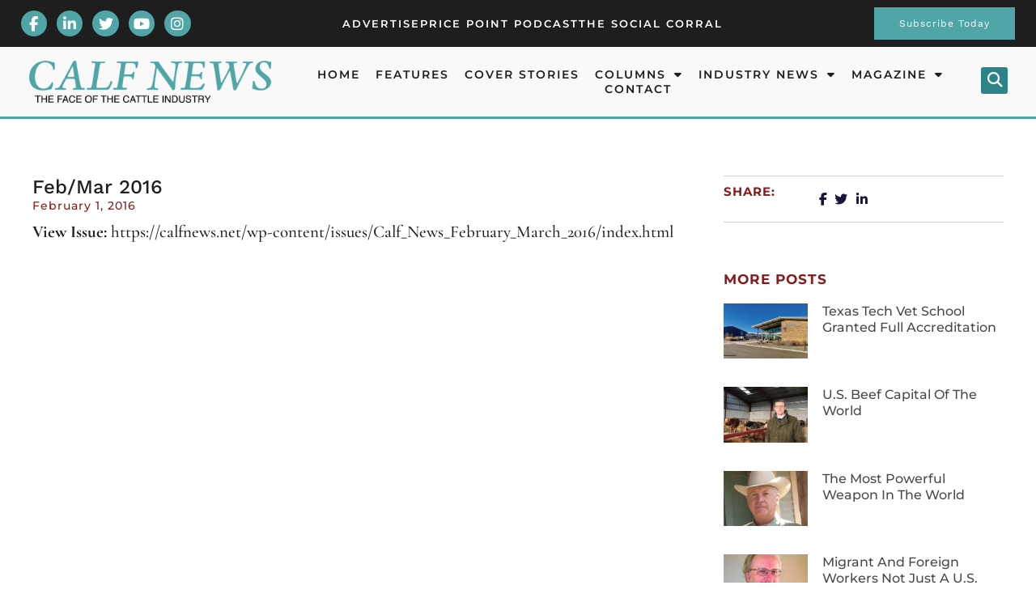

--- FILE ---
content_type: text/html; charset=UTF-8
request_url: https://calfnews.net/archive/feb-mar-2016/
body_size: 18733
content:
<!doctype html>
<html lang="en-US">
<head>
	<meta charset="UTF-8">
	<meta name="viewport" content="width=device-width, initial-scale=1">
	<link rel="profile" href="https://gmpg.org/xfn/11">
	<title>Feb/Mar 2016 | Calf News</title>
<meta name='robots' content='max-image-preview:large' />
<!-- TERMAGEDDON + USERCENTRICS -->
<script type="application/javascript">var UC_UI_SUPPRESS_CMP_DISPLAY = true;</script><!-- END TERMAGEDDON + USERCENTRICS -->
<link rel='dns-prefetch' href='//b2702878.smushcdn.com' />
<link rel="alternate" type="application/rss+xml" title="Calf News &raquo; Feed" href="https://calfnews.net/feed/" />
<link rel="alternate" type="application/rss+xml" title="Calf News &raquo; Comments Feed" href="https://calfnews.net/comments/feed/" />
<link rel="alternate" title="oEmbed (JSON)" type="application/json+oembed" href="https://calfnews.net/wp-json/oembed/1.0/embed?url=https%3A%2F%2Fcalfnews.net%2Farchive%2Ffeb-mar-2016%2F" />
<link rel="alternate" title="oEmbed (XML)" type="text/xml+oembed" href="https://calfnews.net/wp-json/oembed/1.0/embed?url=https%3A%2F%2Fcalfnews.net%2Farchive%2Ffeb-mar-2016%2F&#038;format=xml" />
<!-- calfnews.net is managing ads with Advanced Ads 2.0.16 – https://wpadvancedads.com/ --><script id="Calf-News-Adsready">
			window.advanced_ads_ready=function(e,a){a=a||"complete";var d=function(e){return"interactive"===a?"loading"!==e:"complete"===e};d(document.readyState)?e():document.addEventListener("readystatechange",(function(a){d(a.target.readyState)&&e()}),{once:"interactive"===a})},window.advanced_ads_ready_queue=window.advanced_ads_ready_queue||[];		</script>
		<style id='wp-img-auto-sizes-contain-inline-css'>
img:is([sizes=auto i],[sizes^="auto," i]){contain-intrinsic-size:3000px 1500px}
/*# sourceURL=wp-img-auto-sizes-contain-inline-css */
</style>
<link rel='stylesheet' id='sbi_styles-css' href='https://calfnews.net/wp-content/plugins/instagram-feed-pro/css/sbi-styles.min.css?ver=6.9.0' media='all' />
<style id='wp-emoji-styles-inline-css'>

	img.wp-smiley, img.emoji {
		display: inline !important;
		border: none !important;
		box-shadow: none !important;
		height: 1em !important;
		width: 1em !important;
		margin: 0 0.07em !important;
		vertical-align: -0.1em !important;
		background: none !important;
		padding: 0 !important;
	}
/*# sourceURL=wp-emoji-styles-inline-css */
</style>
<link rel='stylesheet' id='wp-block-library-css' href='https://calfnews.net/wp-includes/css/dist/block-library/style.min.css?ver=6.9' media='all' />
<link rel='stylesheet' id='jet-engine-frontend-css' href='https://calfnews.net/wp-content/plugins/jet-engine/assets/css/frontend.css?ver=3.8.2.1' media='all' />
<style id='global-styles-inline-css'>
:root{--wp--preset--aspect-ratio--square: 1;--wp--preset--aspect-ratio--4-3: 4/3;--wp--preset--aspect-ratio--3-4: 3/4;--wp--preset--aspect-ratio--3-2: 3/2;--wp--preset--aspect-ratio--2-3: 2/3;--wp--preset--aspect-ratio--16-9: 16/9;--wp--preset--aspect-ratio--9-16: 9/16;--wp--preset--color--black: #000000;--wp--preset--color--cyan-bluish-gray: #abb8c3;--wp--preset--color--white: #ffffff;--wp--preset--color--pale-pink: #f78da7;--wp--preset--color--vivid-red: #cf2e2e;--wp--preset--color--luminous-vivid-orange: #ff6900;--wp--preset--color--luminous-vivid-amber: #fcb900;--wp--preset--color--light-green-cyan: #7bdcb5;--wp--preset--color--vivid-green-cyan: #00d084;--wp--preset--color--pale-cyan-blue: #8ed1fc;--wp--preset--color--vivid-cyan-blue: #0693e3;--wp--preset--color--vivid-purple: #9b51e0;--wp--preset--gradient--vivid-cyan-blue-to-vivid-purple: linear-gradient(135deg,rgb(6,147,227) 0%,rgb(155,81,224) 100%);--wp--preset--gradient--light-green-cyan-to-vivid-green-cyan: linear-gradient(135deg,rgb(122,220,180) 0%,rgb(0,208,130) 100%);--wp--preset--gradient--luminous-vivid-amber-to-luminous-vivid-orange: linear-gradient(135deg,rgb(252,185,0) 0%,rgb(255,105,0) 100%);--wp--preset--gradient--luminous-vivid-orange-to-vivid-red: linear-gradient(135deg,rgb(255,105,0) 0%,rgb(207,46,46) 100%);--wp--preset--gradient--very-light-gray-to-cyan-bluish-gray: linear-gradient(135deg,rgb(238,238,238) 0%,rgb(169,184,195) 100%);--wp--preset--gradient--cool-to-warm-spectrum: linear-gradient(135deg,rgb(74,234,220) 0%,rgb(151,120,209) 20%,rgb(207,42,186) 40%,rgb(238,44,130) 60%,rgb(251,105,98) 80%,rgb(254,248,76) 100%);--wp--preset--gradient--blush-light-purple: linear-gradient(135deg,rgb(255,206,236) 0%,rgb(152,150,240) 100%);--wp--preset--gradient--blush-bordeaux: linear-gradient(135deg,rgb(254,205,165) 0%,rgb(254,45,45) 50%,rgb(107,0,62) 100%);--wp--preset--gradient--luminous-dusk: linear-gradient(135deg,rgb(255,203,112) 0%,rgb(199,81,192) 50%,rgb(65,88,208) 100%);--wp--preset--gradient--pale-ocean: linear-gradient(135deg,rgb(255,245,203) 0%,rgb(182,227,212) 50%,rgb(51,167,181) 100%);--wp--preset--gradient--electric-grass: linear-gradient(135deg,rgb(202,248,128) 0%,rgb(113,206,126) 100%);--wp--preset--gradient--midnight: linear-gradient(135deg,rgb(2,3,129) 0%,rgb(40,116,252) 100%);--wp--preset--font-size--small: 13px;--wp--preset--font-size--medium: 20px;--wp--preset--font-size--large: 36px;--wp--preset--font-size--x-large: 42px;--wp--preset--spacing--20: 0.44rem;--wp--preset--spacing--30: 0.67rem;--wp--preset--spacing--40: 1rem;--wp--preset--spacing--50: 1.5rem;--wp--preset--spacing--60: 2.25rem;--wp--preset--spacing--70: 3.38rem;--wp--preset--spacing--80: 5.06rem;--wp--preset--shadow--natural: 6px 6px 9px rgba(0, 0, 0, 0.2);--wp--preset--shadow--deep: 12px 12px 50px rgba(0, 0, 0, 0.4);--wp--preset--shadow--sharp: 6px 6px 0px rgba(0, 0, 0, 0.2);--wp--preset--shadow--outlined: 6px 6px 0px -3px rgb(255, 255, 255), 6px 6px rgb(0, 0, 0);--wp--preset--shadow--crisp: 6px 6px 0px rgb(0, 0, 0);}:root { --wp--style--global--content-size: 800px;--wp--style--global--wide-size: 1200px; }:where(body) { margin: 0; }.wp-site-blocks > .alignleft { float: left; margin-right: 2em; }.wp-site-blocks > .alignright { float: right; margin-left: 2em; }.wp-site-blocks > .aligncenter { justify-content: center; margin-left: auto; margin-right: auto; }:where(.wp-site-blocks) > * { margin-block-start: 24px; margin-block-end: 0; }:where(.wp-site-blocks) > :first-child { margin-block-start: 0; }:where(.wp-site-blocks) > :last-child { margin-block-end: 0; }:root { --wp--style--block-gap: 24px; }:root :where(.is-layout-flow) > :first-child{margin-block-start: 0;}:root :where(.is-layout-flow) > :last-child{margin-block-end: 0;}:root :where(.is-layout-flow) > *{margin-block-start: 24px;margin-block-end: 0;}:root :where(.is-layout-constrained) > :first-child{margin-block-start: 0;}:root :where(.is-layout-constrained) > :last-child{margin-block-end: 0;}:root :where(.is-layout-constrained) > *{margin-block-start: 24px;margin-block-end: 0;}:root :where(.is-layout-flex){gap: 24px;}:root :where(.is-layout-grid){gap: 24px;}.is-layout-flow > .alignleft{float: left;margin-inline-start: 0;margin-inline-end: 2em;}.is-layout-flow > .alignright{float: right;margin-inline-start: 2em;margin-inline-end: 0;}.is-layout-flow > .aligncenter{margin-left: auto !important;margin-right: auto !important;}.is-layout-constrained > .alignleft{float: left;margin-inline-start: 0;margin-inline-end: 2em;}.is-layout-constrained > .alignright{float: right;margin-inline-start: 2em;margin-inline-end: 0;}.is-layout-constrained > .aligncenter{margin-left: auto !important;margin-right: auto !important;}.is-layout-constrained > :where(:not(.alignleft):not(.alignright):not(.alignfull)){max-width: var(--wp--style--global--content-size);margin-left: auto !important;margin-right: auto !important;}.is-layout-constrained > .alignwide{max-width: var(--wp--style--global--wide-size);}body .is-layout-flex{display: flex;}.is-layout-flex{flex-wrap: wrap;align-items: center;}.is-layout-flex > :is(*, div){margin: 0;}body .is-layout-grid{display: grid;}.is-layout-grid > :is(*, div){margin: 0;}body{padding-top: 0px;padding-right: 0px;padding-bottom: 0px;padding-left: 0px;}a:where(:not(.wp-element-button)){text-decoration: underline;}:root :where(.wp-element-button, .wp-block-button__link){background-color: #32373c;border-width: 0;color: #fff;font-family: inherit;font-size: inherit;font-style: inherit;font-weight: inherit;letter-spacing: inherit;line-height: inherit;padding-top: calc(0.667em + 2px);padding-right: calc(1.333em + 2px);padding-bottom: calc(0.667em + 2px);padding-left: calc(1.333em + 2px);text-decoration: none;text-transform: inherit;}.has-black-color{color: var(--wp--preset--color--black) !important;}.has-cyan-bluish-gray-color{color: var(--wp--preset--color--cyan-bluish-gray) !important;}.has-white-color{color: var(--wp--preset--color--white) !important;}.has-pale-pink-color{color: var(--wp--preset--color--pale-pink) !important;}.has-vivid-red-color{color: var(--wp--preset--color--vivid-red) !important;}.has-luminous-vivid-orange-color{color: var(--wp--preset--color--luminous-vivid-orange) !important;}.has-luminous-vivid-amber-color{color: var(--wp--preset--color--luminous-vivid-amber) !important;}.has-light-green-cyan-color{color: var(--wp--preset--color--light-green-cyan) !important;}.has-vivid-green-cyan-color{color: var(--wp--preset--color--vivid-green-cyan) !important;}.has-pale-cyan-blue-color{color: var(--wp--preset--color--pale-cyan-blue) !important;}.has-vivid-cyan-blue-color{color: var(--wp--preset--color--vivid-cyan-blue) !important;}.has-vivid-purple-color{color: var(--wp--preset--color--vivid-purple) !important;}.has-black-background-color{background-color: var(--wp--preset--color--black) !important;}.has-cyan-bluish-gray-background-color{background-color: var(--wp--preset--color--cyan-bluish-gray) !important;}.has-white-background-color{background-color: var(--wp--preset--color--white) !important;}.has-pale-pink-background-color{background-color: var(--wp--preset--color--pale-pink) !important;}.has-vivid-red-background-color{background-color: var(--wp--preset--color--vivid-red) !important;}.has-luminous-vivid-orange-background-color{background-color: var(--wp--preset--color--luminous-vivid-orange) !important;}.has-luminous-vivid-amber-background-color{background-color: var(--wp--preset--color--luminous-vivid-amber) !important;}.has-light-green-cyan-background-color{background-color: var(--wp--preset--color--light-green-cyan) !important;}.has-vivid-green-cyan-background-color{background-color: var(--wp--preset--color--vivid-green-cyan) !important;}.has-pale-cyan-blue-background-color{background-color: var(--wp--preset--color--pale-cyan-blue) !important;}.has-vivid-cyan-blue-background-color{background-color: var(--wp--preset--color--vivid-cyan-blue) !important;}.has-vivid-purple-background-color{background-color: var(--wp--preset--color--vivid-purple) !important;}.has-black-border-color{border-color: var(--wp--preset--color--black) !important;}.has-cyan-bluish-gray-border-color{border-color: var(--wp--preset--color--cyan-bluish-gray) !important;}.has-white-border-color{border-color: var(--wp--preset--color--white) !important;}.has-pale-pink-border-color{border-color: var(--wp--preset--color--pale-pink) !important;}.has-vivid-red-border-color{border-color: var(--wp--preset--color--vivid-red) !important;}.has-luminous-vivid-orange-border-color{border-color: var(--wp--preset--color--luminous-vivid-orange) !important;}.has-luminous-vivid-amber-border-color{border-color: var(--wp--preset--color--luminous-vivid-amber) !important;}.has-light-green-cyan-border-color{border-color: var(--wp--preset--color--light-green-cyan) !important;}.has-vivid-green-cyan-border-color{border-color: var(--wp--preset--color--vivid-green-cyan) !important;}.has-pale-cyan-blue-border-color{border-color: var(--wp--preset--color--pale-cyan-blue) !important;}.has-vivid-cyan-blue-border-color{border-color: var(--wp--preset--color--vivid-cyan-blue) !important;}.has-vivid-purple-border-color{border-color: var(--wp--preset--color--vivid-purple) !important;}.has-vivid-cyan-blue-to-vivid-purple-gradient-background{background: var(--wp--preset--gradient--vivid-cyan-blue-to-vivid-purple) !important;}.has-light-green-cyan-to-vivid-green-cyan-gradient-background{background: var(--wp--preset--gradient--light-green-cyan-to-vivid-green-cyan) !important;}.has-luminous-vivid-amber-to-luminous-vivid-orange-gradient-background{background: var(--wp--preset--gradient--luminous-vivid-amber-to-luminous-vivid-orange) !important;}.has-luminous-vivid-orange-to-vivid-red-gradient-background{background: var(--wp--preset--gradient--luminous-vivid-orange-to-vivid-red) !important;}.has-very-light-gray-to-cyan-bluish-gray-gradient-background{background: var(--wp--preset--gradient--very-light-gray-to-cyan-bluish-gray) !important;}.has-cool-to-warm-spectrum-gradient-background{background: var(--wp--preset--gradient--cool-to-warm-spectrum) !important;}.has-blush-light-purple-gradient-background{background: var(--wp--preset--gradient--blush-light-purple) !important;}.has-blush-bordeaux-gradient-background{background: var(--wp--preset--gradient--blush-bordeaux) !important;}.has-luminous-dusk-gradient-background{background: var(--wp--preset--gradient--luminous-dusk) !important;}.has-pale-ocean-gradient-background{background: var(--wp--preset--gradient--pale-ocean) !important;}.has-electric-grass-gradient-background{background: var(--wp--preset--gradient--electric-grass) !important;}.has-midnight-gradient-background{background: var(--wp--preset--gradient--midnight) !important;}.has-small-font-size{font-size: var(--wp--preset--font-size--small) !important;}.has-medium-font-size{font-size: var(--wp--preset--font-size--medium) !important;}.has-large-font-size{font-size: var(--wp--preset--font-size--large) !important;}.has-x-large-font-size{font-size: var(--wp--preset--font-size--x-large) !important;}
:root :where(.wp-block-pullquote){font-size: 1.5em;line-height: 1.6;}
/*# sourceURL=global-styles-inline-css */
</style>
<link rel='stylesheet' id='cff_carousel_css-css' href='https://calfnews.net/wp-content/plugins/cff-extensions/cff-carousel/css/carousel.css?ver=1.2.3' media='all' />
<link rel='stylesheet' id='cff-css' href='https://calfnews.net/wp-content/plugins/custom-facebook-feed-pro/assets/css/cff-style.min.css?ver=4.7.4' media='all' />
<link rel='stylesheet' id='advanced-ads-layer-fancybox-css-css' href='https://calfnews.net/wp-content/uploads/846/728/public/assets/fancybox/jquery.fancybox-1.3.4.css?ver=1.3.4' media='all' />
<link rel='stylesheet' id='hello-elementor-css' href='https://calfnews.net/wp-content/themes/hello-elementor/assets/css/reset.css?ver=3.4.5' media='all' />
<link rel='stylesheet' id='hello-elementor-theme-style-css' href='https://calfnews.net/wp-content/themes/hello-elementor/assets/css/theme.css?ver=3.4.5' media='all' />
<link rel='stylesheet' id='hello-elementor-header-footer-css' href='https://calfnews.net/wp-content/themes/hello-elementor/assets/css/header-footer.css?ver=3.4.5' media='all' />
<link rel='stylesheet' id='jet-popup-frontend-css' href='https://calfnews.net/wp-content/plugins/jet-popup/assets/css/jet-popup-frontend.css?ver=2.0.20.3' media='all' />
<link rel='stylesheet' id='elementor-frontend-css' href='https://calfnews.net/wp-content/plugins/elementor/assets/css/frontend.min.css?ver=3.34.1' media='all' />
<link rel='stylesheet' id='widget-social-icons-css' href='https://calfnews.net/wp-content/plugins/elementor/assets/css/widget-social-icons.min.css?ver=3.34.1' media='all' />
<link rel='stylesheet' id='e-apple-webkit-css' href='https://calfnews.net/wp-content/plugins/elementor/assets/css/conditionals/apple-webkit.min.css?ver=3.34.1' media='all' />
<link rel='stylesheet' id='widget-icon-list-css' href='https://calfnews.net/wp-content/plugins/elementor/assets/css/widget-icon-list.min.css?ver=3.34.1' media='all' />
<link rel='stylesheet' id='widget-image-css' href='https://calfnews.net/wp-content/plugins/elementor/assets/css/widget-image.min.css?ver=3.34.1' media='all' />
<link rel='stylesheet' id='widget-nav-menu-css' href='https://calfnews.net/wp-content/plugins/elementor-pro/assets/css/widget-nav-menu.min.css?ver=3.34.0' media='all' />
<link rel='stylesheet' id='widget-search-form-css' href='https://calfnews.net/wp-content/plugins/elementor-pro/assets/css/widget-search-form.min.css?ver=3.34.0' media='all' />
<link rel='stylesheet' id='e-sticky-css' href='https://calfnews.net/wp-content/plugins/elementor-pro/assets/css/modules/sticky.min.css?ver=3.34.0' media='all' />
<link rel='stylesheet' id='e-motion-fx-css' href='https://calfnews.net/wp-content/plugins/elementor-pro/assets/css/modules/motion-fx.min.css?ver=3.34.0' media='all' />
<link rel='stylesheet' id='widget-heading-css' href='https://calfnews.net/wp-content/plugins/elementor/assets/css/widget-heading.min.css?ver=3.34.1' media='all' />
<link rel='stylesheet' id='e-animation-pulse-css' href='https://calfnews.net/wp-content/plugins/elementor/assets/lib/animations/styles/e-animation-pulse.min.css?ver=3.34.1' media='all' />
<link rel='stylesheet' id='widget-post-info-css' href='https://calfnews.net/wp-content/plugins/elementor-pro/assets/css/widget-post-info.min.css?ver=3.34.0' media='all' />
<link rel='stylesheet' id='widget-posts-css' href='https://calfnews.net/wp-content/plugins/elementor-pro/assets/css/widget-posts.min.css?ver=3.34.0' media='all' />
<link rel='stylesheet' id='widget-post-navigation-css' href='https://calfnews.net/wp-content/plugins/elementor-pro/assets/css/widget-post-navigation.min.css?ver=3.34.0' media='all' />
<link rel='stylesheet' id='elementor-icons-css' href='https://calfnews.net/wp-content/plugins/elementor/assets/lib/eicons/css/elementor-icons.min.css?ver=5.45.0' media='all' />
<link rel='stylesheet' id='elementor-post-9679-css' href='https://calfnews.net/wp-content/uploads/elementor/css/post-9679.css?ver=1769113864' media='all' />
<link rel='stylesheet' id='cffstyles-css' href='https://calfnews.net/wp-content/plugins/custom-facebook-feed-pro/assets/css/cff-style.min.css?ver=4.7.4' media='all' />
<link rel='stylesheet' id='sbistyles-css' href='https://calfnews.net/wp-content/plugins/instagram-feed-pro/css/sbi-styles.min.css?ver=6.9.0' media='all' />
<link rel='stylesheet' id='elementor-post-9812-css' href='https://calfnews.net/wp-content/uploads/elementor/css/post-9812.css?ver=1769113864' media='all' />
<link rel='stylesheet' id='elementor-post-9794-css' href='https://calfnews.net/wp-content/uploads/elementor/css/post-9794.css?ver=1769113864' media='all' />
<link rel='stylesheet' id='elementor-post-9719-css' href='https://calfnews.net/wp-content/uploads/elementor/css/post-9719.css?ver=1769113864' media='all' />
<link rel='stylesheet' id='unslider-css-css' href='https://calfnews.net/wp-content/uploads/846/668/public/assets/css/817.css?ver=2.0.2' media='all' />
<link rel='stylesheet' id='slider-css-css' href='https://calfnews.net/wp-content/uploads/846/668/public/assets/css/239.css?ver=2.0.2' media='all' />
<link rel='stylesheet' id='hello-elementor-child-style-css' href='https://calfnews.net/wp-content/themes/Hello%20Elementor%20Child%20Theme/style.css?ver=1.0.0' media='all' />
<link rel='stylesheet' id='jquery-chosen-css' href='https://calfnews.net/wp-content/plugins/jet-search/assets/lib/chosen/chosen.min.css?ver=1.8.7' media='all' />
<link rel='stylesheet' id='jet-search-css' href='https://calfnews.net/wp-content/plugins/jet-search/assets/css/jet-search.css?ver=3.5.16.1' media='all' />
<link rel='stylesheet' id='elementor-gf-local-playfairdisplay-css' href='https://calfnews.net/wp-content/uploads/elementor/google-fonts/css/playfairdisplay.css?ver=1744839998' media='all' />
<link rel='stylesheet' id='elementor-gf-local-barlowcondensed-css' href='https://calfnews.net/wp-content/uploads/elementor/google-fonts/css/barlowcondensed.css?ver=1744840008' media='all' />
<link rel='stylesheet' id='elementor-gf-local-cormorantgaramond-css' href='https://calfnews.net/wp-content/uploads/elementor/google-fonts/css/cormorantgaramond.css?ver=1744840015' media='all' />
<link rel='stylesheet' id='elementor-gf-local-roboto-css' href='https://calfnews.net/wp-content/uploads/elementor/google-fonts/css/roboto.css?ver=1744840040' media='all' />
<link rel='stylesheet' id='elementor-gf-local-yanonekaffeesatz-css' href='https://calfnews.net/wp-content/uploads/elementor/google-fonts/css/yanonekaffeesatz.css?ver=1744840046' media='all' />
<link rel='stylesheet' id='elementor-gf-local-worksans-css' href='https://calfnews.net/wp-content/uploads/elementor/google-fonts/css/worksans.css?ver=1744840054' media='all' />
<link rel='stylesheet' id='elementor-gf-local-montserrat-css' href='https://calfnews.net/wp-content/uploads/elementor/google-fonts/css/montserrat.css?ver=1744840067' media='all' />
<link rel='stylesheet' id='elementor-gf-local-oswald-css' href='https://calfnews.net/wp-content/uploads/elementor/google-fonts/css/oswald.css?ver=1744840071' media='all' />
<link rel='stylesheet' id='elementor-gf-local-poppins-css' href='https://calfnews.net/wp-content/uploads/elementor/google-fonts/css/poppins.css?ver=1744840076' media='all' />
<script src="https://calfnews.net/wp-content/plugins/termageddon-usercentrics/public/js/termageddon-usercentrics-integration-elementor-video.min.js?ver=1.8.2" id="termageddon-usercentrics-integration-elementor-video-js"></script>
<script src="https://calfnews.net/wp-includes/js/jquery/jquery.min.js?ver=3.7.1" id="jquery-core-js"></script>
<script src="https://calfnews.net/wp-includes/js/jquery/jquery-migrate.min.js?ver=3.4.1" id="jquery-migrate-js"></script>
<script src="https://calfnews.net/wp-includes/js/imagesloaded.min.js?ver=6.9" id="imagesLoaded-js"></script>
<script id="advanced-ads-advanced-js-js-extra">
var advads_options = {"blog_id":"1","privacy":{"enabled":false,"state":"not_needed"}};
//# sourceURL=advanced-ads-advanced-js-js-extra
</script>
<script src="https://calfnews.net/wp-content/uploads/846/434/public/assets/js/726.js?ver=2.0.16" id="advanced-ads-advanced-js-js"></script>
<script id="advanced_ads_pro/visitor_conditions-js-extra">
var advanced_ads_pro_visitor_conditions = {"referrer_cookie_name":"advanced_ads_pro_visitor_referrer","referrer_exdays":"365","page_impr_cookie_name":"advanced_ads_page_impressions","page_impr_exdays":"3650"};
//# sourceURL=advanced_ads_pro%2Fvisitor_conditions-js-extra
</script>
<script src="https://calfnews.net/wp-content/uploads/846/36/828/325/468/487.js?ver=3.0.8" id="advanced_ads_pro/visitor_conditions-js"></script>
<script id="termageddon-usercentrics_ajax-js-extra">
var termageddon_usercentrics_obj = {"ajax_url":"https://calfnews.net/wp-admin/admin-ajax.php","nonce":"e4883f0b09","nonce_title":"termageddon-usercentrics_ajax_nonce","debug":"false","psl_hide":"false"};
//# sourceURL=termageddon-usercentrics_ajax-js-extra
</script>
<script src="https://calfnews.net/wp-content/plugins/termageddon-usercentrics/public/js/termageddon-usercentrics-ajax.min.js?ver=1.8.2" id="termageddon-usercentrics_ajax-js"></script>
<link rel="https://api.w.org/" href="https://calfnews.net/wp-json/" /><link rel="alternate" title="JSON" type="application/json" href="https://calfnews.net/wp-json/wp/v2/posts/7004" /><link rel="EditURI" type="application/rsd+xml" title="RSD" href="https://calfnews.net/xmlrpc.php?rsd" />
<meta name="generator" content="WordPress 6.9" />
<link rel='shortlink' href='https://calfnews.net/?p=7004' />
<!-- Custom Facebook Feed JS vars -->
<script type="text/javascript">
var cffsiteurl = "https://calfnews.net/wp-content/plugins";
var cffajaxurl = "https://calfnews.net/wp-admin/admin-ajax.php";


var cfflinkhashtags = "false";
</script>
<script>advads_items = { conditions: {}, display_callbacks: {}, display_effect_callbacks: {}, hide_callbacks: {}, backgrounds: {}, effect_durations: {}, close_functions: {}, showed: [] };</script><style type="text/css" id="Calf-News-Adslayer-custom-css"></style>					<!-- Google Analytics tracking code output by Beehive Analytics Pro -->
						<script async src="https://www.googletagmanager.com/gtag/js?id=G-CGGJZP14YB&l=beehiveDataLayer"></script>
		<script>
						window.beehiveDataLayer = window.beehiveDataLayer || [];
			function beehive_ga() {beehiveDataLayer.push(arguments);}
			beehive_ga('js', new Date())
						beehive_ga('config', 'G-CGGJZP14YB', {
				'anonymize_ip': false,
				'allow_google_signals': false,
			})
					</script>
		<meta name="generator" content="Elementor 3.34.1; settings: css_print_method-external, google_font-enabled, font_display-swap">
<meta name="facebook-domain-verification" content="vm3chmjl5hdh02pj6jjlmsc6x00ofq" />
<link rel="canonical" href="https://calfnews.net/archive/feb-mar-2016/" />
<meta name="description" content="View Issue: https://calfnews.net/wp-content/issues/Calf_News_February_March_2016/index.html" />
<meta name="google-site-verification" content="" />
<meta name="msvalidate.01" content="" />
<script type="application/ld+json">{"@context":"https:\/\/schema.org","@graph":[{"@type":"Organization","@id":"https:\/\/calfnews.net\/#schema-publishing-organization","url":"https:\/\/calfnews.net","name":"Calf News"},{"@type":"WebSite","@id":"https:\/\/calfnews.net\/#schema-website","url":"https:\/\/calfnews.net","name":"Calf News","encoding":"UTF-8","potentialAction":{"@type":"SearchAction","target":"https:\/\/calfnews.net\/search\/{search_term_string}\/","query-input":"required name=search_term_string"}},{"@type":"BreadcrumbList","@id":"https:\/\/calfnews.net\/archive\/feb-mar-2016?page&name=feb-mar-2016&category_name=archive\/#breadcrumb","itemListElement":[{"@type":"ListItem","position":1,"name":"Home","item":"https:\/\/calfnews.net"},{"@type":"ListItem","position":2,"name":"Archive","item":"https:\/\/calfnews.net\/category\/archive\/"},{"@type":"ListItem","position":3,"name":"Feb\/Mar 2016"}]},{"@type":"Person","@id":"https:\/\/calfnews.net\/author\/calfnewsadmin\/#schema-author","name":"calfnewsadmin","url":"https:\/\/calfnews.net\/author\/calfnewsadmin\/"},{"@type":"WebPage","@id":"https:\/\/calfnews.net\/archive\/feb-mar-2016\/#schema-webpage","isPartOf":{"@id":"https:\/\/calfnews.net\/#schema-website"},"publisher":{"@id":"https:\/\/calfnews.net\/#schema-publishing-organization"},"url":"https:\/\/calfnews.net\/archive\/feb-mar-2016\/"},{"@type":"Article","mainEntityOfPage":{"@id":"https:\/\/calfnews.net\/archive\/feb-mar-2016\/#schema-webpage"},"author":{"@id":"https:\/\/calfnews.net\/author\/calfnewsadmin\/#schema-author"},"publisher":{"@id":"https:\/\/calfnews.net\/#schema-publishing-organization"},"dateModified":"2022-04-29T18:43:23","datePublished":"2016-02-01T22:31:34","headline":"Feb\/Mar 2016 | Calf News","description":"View Issue: https:\/\/calfnews.net\/wp-content\/issues\/Calf_News_February_March_2016\/index.html","name":"Feb\/Mar 2016","image":{"@type":"ImageObject","@id":"https:\/\/calfnews.net\/archive\/feb-mar-2016\/#schema-article-image","url":"https:\/\/calfnews.net\/wp-content\/uploads\/2018\/01\/CN0216_cover.jpg","height":190,"width":144},"thumbnailUrl":"https:\/\/calfnews.net\/wp-content\/uploads\/2018\/01\/CN0216_cover.jpg"}]}</script>
<meta property="og:type" content="article" />
<meta property="og:url" content="https://calfnews.net/archive/feb-mar-2016/" />
<meta property="og:title" content="Feb/Mar 2016 | Calf News" />
<meta property="og:description" content="View Issue: https://calfnews.net/wp-content/issues/Calf_News_February_March_2016/index.html" />
<meta property="og:image" content="https://calfnews.net/wp-content/uploads/2018/01/CN0216_cover.jpg" />
<meta property="og:image:width" content="144" />
<meta property="og:image:height" content="190" />
<meta property="article:published_time" content="2016-02-01T22:31:34" />
<meta property="article:author" content="calfnewsadmin" />
<meta name="twitter:card" content="summary_large_image" />
<meta name="twitter:title" content="Feb/Mar 2016 | Calf News" />
<meta name="twitter:description" content="View Issue: https://calfnews.net/wp-content/issues/Calf_News_February_March_2016/index.html" />
<meta name="twitter:image" content="https://calfnews.net/wp-content/uploads/2018/01/CN0216_cover.jpg" />
<!-- /SEO -->
		<script type="text/javascript">
			var advadsCfpQueue = [];
			var advadsCfpAd = function( adID ) {
				if ( 'undefined' === typeof advadsProCfp ) {
					advadsCfpQueue.push( adID )
				} else {
					advadsProCfp.addElement( adID )
				}
			}
		</script>
					<style>
				.e-con.e-parent:nth-of-type(n+4):not(.e-lazyloaded):not(.e-no-lazyload),
				.e-con.e-parent:nth-of-type(n+4):not(.e-lazyloaded):not(.e-no-lazyload) * {
					background-image: none !important;
				}
				@media screen and (max-height: 1024px) {
					.e-con.e-parent:nth-of-type(n+3):not(.e-lazyloaded):not(.e-no-lazyload),
					.e-con.e-parent:nth-of-type(n+3):not(.e-lazyloaded):not(.e-no-lazyload) * {
						background-image: none !important;
					}
				}
				@media screen and (max-height: 640px) {
					.e-con.e-parent:nth-of-type(n+2):not(.e-lazyloaded):not(.e-no-lazyload),
					.e-con.e-parent:nth-of-type(n+2):not(.e-lazyloaded):not(.e-no-lazyload) * {
						background-image: none !important;
					}
				}
			</style>
			<link rel="icon" href="https://b2702878.smushcdn.com/2702878/wp-content/uploads/2022/04/CN-End-Mark-1-150x150.png?lossy=2&strip=1&webp=1" sizes="32x32" />
<link rel="icon" href="https://b2702878.smushcdn.com/2702878/wp-content/uploads/2022/04/CN-End-Mark-1-300x300.png?lossy=2&strip=1&webp=1" sizes="192x192" />
<link rel="apple-touch-icon" href="https://b2702878.smushcdn.com/2702878/wp-content/uploads/2022/04/CN-End-Mark-1-300x300.png?lossy=2&strip=1&webp=1" />
<meta name="msapplication-TileImage" content="https://calfnews.net/wp-content/uploads/2022/04/CN-End-Mark-1-300x300.png" />
</head>
<body class="wp-singular post-template-default single single-post postid-7004 single-format-standard wp-custom-logo wp-embed-responsive wp-theme-hello-elementor wp-child-theme-HelloElementorChildTheme hello-elementor-default elementor-default elementor-kit-9679 aa-prefix-Calf-News-Ads elementor-page-9719">


<a class="skip-link screen-reader-text" href="#content">Skip to content</a>

		<header data-elementor-type="header" data-elementor-id="9812" class="elementor elementor-9812 elementor-location-header" data-elementor-post-type="elementor_library">
			<div class="elementor-element elementor-element-94524fa e-flex e-con-boxed e-con e-parent" data-id="94524fa" data-element_type="container" data-settings="{&quot;background_background&quot;:&quot;classic&quot;}">
					<div class="e-con-inner">
				<div class="elementor-element elementor-element-948dd77 e-grid-align-left e-grid-align-tablet-center elementor-hidden-mobile elementor-widget-tablet__width-initial elementor-shape-rounded elementor-grid-0 elementor-widget elementor-widget-social-icons" data-id="948dd77" data-element_type="widget" data-widget_type="social-icons.default">
				<div class="elementor-widget-container">
							<div class="elementor-social-icons-wrapper elementor-grid" role="list">
							<span class="elementor-grid-item" role="listitem">
					<a class="elementor-icon elementor-social-icon elementor-social-icon-facebook-f elementor-repeater-item-bbd2b88" href="https://www.facebook.com/calfnews/" target="_blank">
						<span class="elementor-screen-only">Facebook-f</span>
						<i aria-hidden="true" class="fab fa-facebook-f"></i>					</a>
				</span>
							<span class="elementor-grid-item" role="listitem">
					<a class="elementor-icon elementor-social-icon elementor-social-icon-linkedin-in elementor-repeater-item-513459a" href="https://www.linkedin.com/company/calf-news/" target="_blank">
						<span class="elementor-screen-only">Linkedin-in</span>
						<i aria-hidden="true" class="fab fa-linkedin-in"></i>					</a>
				</span>
							<span class="elementor-grid-item" role="listitem">
					<a class="elementor-icon elementor-social-icon elementor-social-icon-twitter elementor-repeater-item-343c9ef" href="https://twitter.com/CALFNews" target="_blank">
						<span class="elementor-screen-only">Twitter</span>
						<i aria-hidden="true" class="fab fa-twitter"></i>					</a>
				</span>
							<span class="elementor-grid-item" role="listitem">
					<a class="elementor-icon elementor-social-icon elementor-social-icon-youtube elementor-repeater-item-c13a8c4" href="https://www.youtube.com/user/CALFNews" target="_blank">
						<span class="elementor-screen-only">Youtube</span>
						<i aria-hidden="true" class="fab fa-youtube"></i>					</a>
				</span>
							<span class="elementor-grid-item" role="listitem">
					<a class="elementor-icon elementor-social-icon elementor-social-icon-instagram elementor-repeater-item-a1f5f85" href="https://www.instagram.com/calfnews/" target="_blank">
						<span class="elementor-screen-only">Instagram</span>
						<i aria-hidden="true" class="fab fa-instagram"></i>					</a>
				</span>
					</div>
						</div>
				</div>
				<div class="elementor-element elementor-element-6edcd76 elementor-icon-list--layout-inline elementor-align-end elementor-mobile-align-center elementor-hidden-mobile elementor-tablet-align-center elementor-list-item-link-full_width elementor-widget elementor-widget-icon-list" data-id="6edcd76" data-element_type="widget" data-widget_type="icon-list.default">
				<div class="elementor-widget-container">
							<ul class="elementor-icon-list-items elementor-inline-items">
							<li class="elementor-icon-list-item elementor-inline-item">
											<a href="/magazine/advertise/">

											<span class="elementor-icon-list-text">Advertise</span>
											</a>
									</li>
								<li class="elementor-icon-list-item elementor-inline-item">
											<a href="/price-point-podcast/">

											<span class="elementor-icon-list-text">Price Point Podcast</span>
											</a>
									</li>
								<li class="elementor-icon-list-item elementor-inline-item">
											<a href="/the-social-corral/">

											<span class="elementor-icon-list-text">The Social Corral</span>
											</a>
									</li>
						</ul>
						</div>
				</div>
				<div class="elementor-element elementor-element-5119c20 elementor-tablet-align-right elementor-mobile-align-center elementor-align-right elementor-widget-tablet__width-initial elementor-widget elementor-widget-button" data-id="5119c20" data-element_type="widget" data-widget_type="button.default">
				<div class="elementor-widget-container">
									<div class="elementor-button-wrapper">
					<a class="elementor-button elementor-button-link elementor-size-sm" href="/magazine/subscribe/">
						<span class="elementor-button-content-wrapper">
									<span class="elementor-button-text">Subscribe Today</span>
					</span>
					</a>
				</div>
								</div>
				</div>
					</div>
				</div>
		<div class="elementor-element elementor-element-dba7cf4 e-flex e-con-boxed e-con e-parent" data-id="dba7cf4" data-element_type="container" data-settings="{&quot;background_background&quot;:&quot;classic&quot;,&quot;sticky&quot;:&quot;top&quot;,&quot;motion_fx_motion_fx_scrolling&quot;:&quot;yes&quot;,&quot;motion_fx_devices&quot;:[&quot;desktop&quot;,&quot;tablet&quot;,&quot;mobile&quot;],&quot;sticky_on&quot;:[&quot;desktop&quot;,&quot;tablet&quot;,&quot;mobile&quot;],&quot;sticky_offset&quot;:0,&quot;sticky_effects_offset&quot;:0,&quot;sticky_anchor_link_offset&quot;:0}">
					<div class="e-con-inner">
		<div class="elementor-element elementor-element-6c8309c e-con-full e-flex e-con e-child" data-id="6c8309c" data-element_type="container">
				<div class="elementor-element elementor-element-0bd5170 elementor-widget elementor-widget-theme-site-logo elementor-widget-image" data-id="0bd5170" data-element_type="widget" data-widget_type="theme-site-logo.default">
				<div class="elementor-widget-container">
											<a href="https://calfnews.net">
			<img fetchpriority="high" width="2313" height="400" src="https://b2702878.smushcdn.com/2702878/wp-content/uploads/2022/04/CALF-NEWS-LOGO-Dark-Teal.png?lossy=2&strip=1&webp=1" class="attachment-full size-full wp-image-65135" alt="" srcset="https://b2702878.smushcdn.com/2702878/wp-content/uploads/2022/04/CALF-NEWS-LOGO-Dark-Teal.png?lossy=2&strip=1&webp=1 2313w, https://b2702878.smushcdn.com/2702878/wp-content/uploads/2022/04/CALF-NEWS-LOGO-Dark-Teal-300x52.png?lossy=2&strip=1&webp=1 300w, https://b2702878.smushcdn.com/2702878/wp-content/uploads/2022/04/CALF-NEWS-LOGO-Dark-Teal-1024x177.png?lossy=2&strip=1&webp=1 1024w, https://b2702878.smushcdn.com/2702878/wp-content/uploads/2022/04/CALF-NEWS-LOGO-Dark-Teal-768x133.png?lossy=2&strip=1&webp=1 768w, https://b2702878.smushcdn.com/2702878/wp-content/uploads/2022/04/CALF-NEWS-LOGO-Dark-Teal-1536x266.png?lossy=2&strip=1&webp=1 1536w, https://b2702878.smushcdn.com/2702878/wp-content/uploads/2022/04/CALF-NEWS-LOGO-Dark-Teal-2048x354.png?lossy=2&strip=1&webp=1 2048w, https://b2702878.smushcdn.com/2702878/wp-content/uploads/2022/04/CALF-NEWS-LOGO-Dark-Teal.png?size=160x28&lossy=2&strip=1&webp=1 160w, https://b2702878.smushcdn.com/2702878/wp-content/uploads/2022/04/CALF-NEWS-LOGO-Dark-Teal.png?size=480x83&lossy=2&strip=1&webp=1 480w, https://b2702878.smushcdn.com/2702878/wp-content/uploads/2022/04/CALF-NEWS-LOGO-Dark-Teal.png?size=640x111&lossy=2&strip=1&webp=1 640w, https://b2702878.smushcdn.com/2702878/wp-content/uploads/2022/04/CALF-NEWS-LOGO-Dark-Teal.png?size=1200x208&lossy=2&strip=1&webp=1 1200w, https://b2702878.smushcdn.com/2702878/wp-content/uploads/2022/04/CALF-NEWS-LOGO-Dark-Teal.png?size=1600x277&lossy=2&strip=1&webp=1 1600w" sizes="(max-width: 2313px) 100vw, 2313px" />				</a>
											</div>
				</div>
				</div>
		<div class="elementor-element elementor-element-1a1a9eb e-con-full e-flex e-con e-child" data-id="1a1a9eb" data-element_type="container">
				<div class="elementor-element elementor-element-7184166 elementor-nav-menu__align-center elementor-nav-menu--stretch elementor-nav-menu__text-align-center elementor-nav-menu--dropdown-mobile elementor-hidden-mobile elementor-hidden-tablet elementor-nav-menu--toggle elementor-nav-menu--burger elementor-widget elementor-widget-nav-menu" data-id="7184166" data-element_type="widget" data-settings="{&quot;full_width&quot;:&quot;stretch&quot;,&quot;layout&quot;:&quot;horizontal&quot;,&quot;submenu_icon&quot;:{&quot;value&quot;:&quot;&lt;i class=\&quot;fas fa-caret-down\&quot; aria-hidden=\&quot;true\&quot;&gt;&lt;\/i&gt;&quot;,&quot;library&quot;:&quot;fa-solid&quot;},&quot;toggle&quot;:&quot;burger&quot;}" data-widget_type="nav-menu.default">
				<div class="elementor-widget-container">
								<nav aria-label="Menu" class="elementor-nav-menu--main elementor-nav-menu__container elementor-nav-menu--layout-horizontal e--pointer-none">
				<ul id="menu-1-7184166" class="elementor-nav-menu"><li class="menu-item menu-item-type-post_type menu-item-object-page menu-item-home menu-item-41"><a href="https://calfnews.net/" class="elementor-item">Home</a></li>
<li class="menu-item menu-item-type-post_type menu-item-object-page menu-item-40"><a href="https://calfnews.net/features/" class="elementor-item">Features</a></li>
<li class="menu-item menu-item-type-post_type menu-item-object-page menu-item-50615"><a href="https://calfnews.net/cover-stories/" class="elementor-item">Cover Stories</a></li>
<li class="menu-item menu-item-type-post_type menu-item-object-page menu-item-has-children menu-item-39"><a href="https://calfnews.net/columns/" class="elementor-item">Columns</a>
<ul class="sub-menu elementor-nav-menu--dropdown">
	<li class="menu-item menu-item-type-post_type menu-item-object-page menu-item-6860"><a href="https://calfnews.net/columns/all-in/" class="elementor-sub-item">All In</a></li>
	<li class="menu-item menu-item-type-post_type menu-item-object-page menu-item-6859"><a href="https://calfnews.net/columns/beyond-the-ranch-gate/" class="elementor-sub-item">Beyond the Ranch Gate</a></li>
	<li class="menu-item menu-item-type-post_type menu-item-object-page menu-item-13481"><a href="https://calfnews.net/columns/calfs-featured-lady/" class="elementor-sub-item">Calf’s Featured Lady</a></li>
	<li class="menu-item menu-item-type-post_type menu-item-object-page menu-item-6858"><a href="https://calfnews.net/columns/chuteside-manner/" class="elementor-sub-item">Chuteside Manner</a></li>
	<li class="menu-item menu-item-type-post_type menu-item-object-page menu-item-64289"><a href="https://calfnews.net/columns/flatland-philosopher/" class="elementor-sub-item">Flatland Philosopher</a></li>
	<li class="menu-item menu-item-type-post_type menu-item-object-page menu-item-6856"><a href="https://calfnews.net/columns/gypsy-wagon/" class="elementor-sub-item">Gypsy Wagon</a></li>
	<li class="menu-item menu-item-type-taxonomy menu-item-object-category menu-item-64881"><a href="https://calfnews.net/category/hot-off-the-grill/" class="elementor-sub-item">Hot off the Grill</a></li>
	<li class="menu-item menu-item-type-post_type menu-item-object-page menu-item-6851"><a href="https://calfnews.net/columns/looking-ahead/" class="elementor-sub-item">Looking Ahead</a></li>
	<li class="menu-item menu-item-type-post_type menu-item-object-page menu-item-6857"><a href="https://calfnews.net/columns/on-the-edge-of-common-sense/" class="elementor-sub-item">On the Edge of Common Sense</a></li>
	<li class="menu-item menu-item-type-post_type menu-item-object-page menu-item-8750"><a href="https://calfnews.net/columns/prime-points/" class="elementor-sub-item">Prime Points</a></li>
	<li class="menu-item menu-item-type-post_type menu-item-object-page menu-item-6855"><a href="https://calfnews.net/columns/recollections/" class="elementor-sub-item">Recollections</a></li>
	<li class="menu-item menu-item-type-post_type menu-item-object-page menu-item-6853"><a href="https://calfnews.net/columns/rumblings-from-the-great-white-north/" class="elementor-sub-item">Rumblings from the Great White North</a></li>
	<li class="menu-item menu-item-type-post_type menu-item-object-page menu-item-9568"><a href="https://calfnews.net/columns/weekly-usmef-report/" class="elementor-sub-item">Weekly USMEF Report</a></li>
	<li class="menu-item menu-item-type-post_type menu-item-object-page menu-item-6854"><a href="https://calfnews.net/columns/wheres-the-really-exceptional-beef/" class="elementor-sub-item">Where’s the Really Exceptional Beef?</a></li>
	<li class="menu-item menu-item-type-post_type menu-item-object-page menu-item-6852"><a href="https://calfnews.net/columns/whitt-wisdom/" class="elementor-sub-item">Whitt &#038; Wisdom</a></li>
</ul>
</li>
<li class="menu-item menu-item-type-post_type menu-item-object-page menu-item-has-children menu-item-16396"><a href="https://calfnews.net/industry-news/" class="elementor-item">Industry News</a>
<ul class="sub-menu elementor-nav-menu--dropdown">
	<li class="menu-item menu-item-type-post_type menu-item-object-page menu-item-50581"><a href="https://calfnews.net/press-release/" class="elementor-sub-item">Press Release</a></li>
</ul>
</li>
<li class="menu-item menu-item-type-post_type menu-item-object-page menu-item-has-children menu-item-34"><a href="https://calfnews.net/magazine/" class="elementor-item">Magazine</a>
<ul class="sub-menu elementor-nav-menu--dropdown">
	<li class="menu-item menu-item-type-post_type menu-item-object-page menu-item-133955"><a href="https://calfnews.net/magazine/history/" class="elementor-sub-item">History</a></li>
	<li class="menu-item menu-item-type-custom menu-item-object-custom menu-item-7189"><a target="_blank" href="https://online.flippingbook.com/view/358130224/" class="elementor-sub-item">Latest Issue</a></li>
	<li class="menu-item menu-item-type-post_type menu-item-object-page menu-item-134707"><a href="https://calfnews.net/magazine/calf-news-archive/" class="elementor-sub-item">CALF News Archive</a></li>
</ul>
</li>
<li class="menu-item menu-item-type-post_type menu-item-object-page menu-item-33"><a href="https://calfnews.net/contact/" class="elementor-item">Contact</a></li>
</ul>			</nav>
					<div class="elementor-menu-toggle" role="button" tabindex="0" aria-label="Menu Toggle" aria-expanded="false">
			<i aria-hidden="true" role="presentation" class="elementor-menu-toggle__icon--open eicon-menu-bar"></i><i aria-hidden="true" role="presentation" class="elementor-menu-toggle__icon--close eicon-close"></i>		</div>
					<nav class="elementor-nav-menu--dropdown elementor-nav-menu__container" aria-hidden="true">
				<ul id="menu-2-7184166" class="elementor-nav-menu"><li class="menu-item menu-item-type-post_type menu-item-object-page menu-item-home menu-item-41"><a href="https://calfnews.net/" class="elementor-item" tabindex="-1">Home</a></li>
<li class="menu-item menu-item-type-post_type menu-item-object-page menu-item-40"><a href="https://calfnews.net/features/" class="elementor-item" tabindex="-1">Features</a></li>
<li class="menu-item menu-item-type-post_type menu-item-object-page menu-item-50615"><a href="https://calfnews.net/cover-stories/" class="elementor-item" tabindex="-1">Cover Stories</a></li>
<li class="menu-item menu-item-type-post_type menu-item-object-page menu-item-has-children menu-item-39"><a href="https://calfnews.net/columns/" class="elementor-item" tabindex="-1">Columns</a>
<ul class="sub-menu elementor-nav-menu--dropdown">
	<li class="menu-item menu-item-type-post_type menu-item-object-page menu-item-6860"><a href="https://calfnews.net/columns/all-in/" class="elementor-sub-item" tabindex="-1">All In</a></li>
	<li class="menu-item menu-item-type-post_type menu-item-object-page menu-item-6859"><a href="https://calfnews.net/columns/beyond-the-ranch-gate/" class="elementor-sub-item" tabindex="-1">Beyond the Ranch Gate</a></li>
	<li class="menu-item menu-item-type-post_type menu-item-object-page menu-item-13481"><a href="https://calfnews.net/columns/calfs-featured-lady/" class="elementor-sub-item" tabindex="-1">Calf’s Featured Lady</a></li>
	<li class="menu-item menu-item-type-post_type menu-item-object-page menu-item-6858"><a href="https://calfnews.net/columns/chuteside-manner/" class="elementor-sub-item" tabindex="-1">Chuteside Manner</a></li>
	<li class="menu-item menu-item-type-post_type menu-item-object-page menu-item-64289"><a href="https://calfnews.net/columns/flatland-philosopher/" class="elementor-sub-item" tabindex="-1">Flatland Philosopher</a></li>
	<li class="menu-item menu-item-type-post_type menu-item-object-page menu-item-6856"><a href="https://calfnews.net/columns/gypsy-wagon/" class="elementor-sub-item" tabindex="-1">Gypsy Wagon</a></li>
	<li class="menu-item menu-item-type-taxonomy menu-item-object-category menu-item-64881"><a href="https://calfnews.net/category/hot-off-the-grill/" class="elementor-sub-item" tabindex="-1">Hot off the Grill</a></li>
	<li class="menu-item menu-item-type-post_type menu-item-object-page menu-item-6851"><a href="https://calfnews.net/columns/looking-ahead/" class="elementor-sub-item" tabindex="-1">Looking Ahead</a></li>
	<li class="menu-item menu-item-type-post_type menu-item-object-page menu-item-6857"><a href="https://calfnews.net/columns/on-the-edge-of-common-sense/" class="elementor-sub-item" tabindex="-1">On the Edge of Common Sense</a></li>
	<li class="menu-item menu-item-type-post_type menu-item-object-page menu-item-8750"><a href="https://calfnews.net/columns/prime-points/" class="elementor-sub-item" tabindex="-1">Prime Points</a></li>
	<li class="menu-item menu-item-type-post_type menu-item-object-page menu-item-6855"><a href="https://calfnews.net/columns/recollections/" class="elementor-sub-item" tabindex="-1">Recollections</a></li>
	<li class="menu-item menu-item-type-post_type menu-item-object-page menu-item-6853"><a href="https://calfnews.net/columns/rumblings-from-the-great-white-north/" class="elementor-sub-item" tabindex="-1">Rumblings from the Great White North</a></li>
	<li class="menu-item menu-item-type-post_type menu-item-object-page menu-item-9568"><a href="https://calfnews.net/columns/weekly-usmef-report/" class="elementor-sub-item" tabindex="-1">Weekly USMEF Report</a></li>
	<li class="menu-item menu-item-type-post_type menu-item-object-page menu-item-6854"><a href="https://calfnews.net/columns/wheres-the-really-exceptional-beef/" class="elementor-sub-item" tabindex="-1">Where’s the Really Exceptional Beef?</a></li>
	<li class="menu-item menu-item-type-post_type menu-item-object-page menu-item-6852"><a href="https://calfnews.net/columns/whitt-wisdom/" class="elementor-sub-item" tabindex="-1">Whitt &#038; Wisdom</a></li>
</ul>
</li>
<li class="menu-item menu-item-type-post_type menu-item-object-page menu-item-has-children menu-item-16396"><a href="https://calfnews.net/industry-news/" class="elementor-item" tabindex="-1">Industry News</a>
<ul class="sub-menu elementor-nav-menu--dropdown">
	<li class="menu-item menu-item-type-post_type menu-item-object-page menu-item-50581"><a href="https://calfnews.net/press-release/" class="elementor-sub-item" tabindex="-1">Press Release</a></li>
</ul>
</li>
<li class="menu-item menu-item-type-post_type menu-item-object-page menu-item-has-children menu-item-34"><a href="https://calfnews.net/magazine/" class="elementor-item" tabindex="-1">Magazine</a>
<ul class="sub-menu elementor-nav-menu--dropdown">
	<li class="menu-item menu-item-type-post_type menu-item-object-page menu-item-133955"><a href="https://calfnews.net/magazine/history/" class="elementor-sub-item" tabindex="-1">History</a></li>
	<li class="menu-item menu-item-type-custom menu-item-object-custom menu-item-7189"><a target="_blank" href="https://online.flippingbook.com/view/358130224/" class="elementor-sub-item" tabindex="-1">Latest Issue</a></li>
	<li class="menu-item menu-item-type-post_type menu-item-object-page menu-item-134707"><a href="https://calfnews.net/magazine/calf-news-archive/" class="elementor-sub-item" tabindex="-1">CALF News Archive</a></li>
</ul>
</li>
<li class="menu-item menu-item-type-post_type menu-item-object-page menu-item-33"><a href="https://calfnews.net/contact/" class="elementor-item" tabindex="-1">Contact</a></li>
</ul>			</nav>
						</div>
				</div>
				<div class="elementor-element elementor-element-54e6629 elementor-align-center elementor-hidden-desktop elementor-widget elementor-widget-button" data-id="54e6629" data-element_type="widget" data-widget_type="button.default">
				<div class="elementor-widget-container">
									<div class="elementor-button-wrapper">
					<a class="elementor-button elementor-button-link elementor-size-sm" href="#elementor-action%3Aaction%3Dpopup%3Aopen%26settings%3DeyJpZCI6Ijk4MjIiLCJ0b2dnbGUiOmZhbHNlfQ%3D%3D">
						<span class="elementor-button-content-wrapper">
						<span class="elementor-button-icon">
				<i aria-hidden="true" class="far fa-bars"></i>			</span>
								</span>
					</a>
				</div>
								</div>
				</div>
				<div class="elementor-element elementor-element-77f6dd5 elementor-search-form--skin-full_screen elementor-widget elementor-widget-search-form" data-id="77f6dd5" data-element_type="widget" data-settings="{&quot;skin&quot;:&quot;full_screen&quot;}" data-widget_type="search-form.default">
				<div class="elementor-widget-container">
							<search role="search">
			<form class="elementor-search-form" action="https://calfnews.net" method="get">
												<div class="elementor-search-form__toggle" role="button" tabindex="0" aria-label="Search">
					<i aria-hidden="true" class="fas fa-search"></i>				</div>
								<div class="elementor-search-form__container">
					<label class="elementor-screen-only" for="elementor-search-form-77f6dd5">Search</label>

					
					<input id="elementor-search-form-77f6dd5" placeholder="Search..." class="elementor-search-form__input" type="search" name="s" value="">
					
					
										<div class="dialog-lightbox-close-button dialog-close-button" role="button" tabindex="0" aria-label="Close this search box.">
						<i aria-hidden="true" class="eicon-close"></i>					</div>
									</div>
			</form>
		</search>
						</div>
				</div>
				</div>
					</div>
				</div>
				</header>
				<div data-elementor-type="single-post" data-elementor-id="9719" class="elementor elementor-9719 elementor-location-single post-7004 post type-post status-publish format-standard has-post-thumbnail hentry category-archive" data-elementor-post-type="elementor_library">
			<div class="elementor-element elementor-element-1d0dabb e-flex e-con-boxed e-con e-parent" data-id="1d0dabb" data-element_type="container">
					<div class="e-con-inner">
		<div class="elementor-element elementor-element-eaef682 e-con-full e-flex e-con e-child" data-id="eaef682" data-element_type="container">
		<div class="elementor-element elementor-element-566f393 e-con-full e-flex e-con e-child" data-id="566f393" data-element_type="container">
				<div class="elementor-element elementor-element-6b2ff95 elementor-widget elementor-widget-theme-post-title elementor-page-title elementor-widget-heading" data-id="6b2ff95" data-element_type="widget" data-widget_type="theme-post-title.default">
				<div class="elementor-widget-container">
					<h1 class="elementor-heading-title elementor-size-default">Feb/Mar 2016</h1>				</div>
				</div>
				<div class="elementor-element elementor-element-7558417 elementor-align-left elementor-widget elementor-widget-post-info" data-id="7558417" data-element_type="widget" data-widget_type="post-info.default">
				<div class="elementor-widget-container">
							<ul class="elementor-inline-items elementor-icon-list-items elementor-post-info">
								<li class="elementor-icon-list-item elementor-repeater-item-fde9fb9 elementor-inline-item" itemprop="datePublished">
						<a href="https://calfnews.net/2016/02/01/">
														<span class="elementor-icon-list-text elementor-post-info__item elementor-post-info__item--type-date">
										<time>February 1, 2016</time>					</span>
									</a>
				</li>
				</ul>
						</div>
				</div>
				</div>
				<div class="elementor-element elementor-element-8dc9d43 elementor-widget elementor-widget-theme-post-content" data-id="8dc9d43" data-element_type="widget" data-widget_type="theme-post-content.default">
				<div class="elementor-widget-container">
					<p><strong>View Issue:</strong> https://calfnews.net/wp-content/issues/Calf_News_February_March_2016/index.html</p>
				</div>
				</div>
				</div>
		<div class="elementor-element elementor-element-119bced e-con-full e-flex e-con e-child" data-id="119bced" data-element_type="container">
		<div class="elementor-element elementor-element-79f0c4a e-con-full e-flex e-con e-child" data-id="79f0c4a" data-element_type="container">
		<div class="elementor-element elementor-element-b1b640e e-con-full e-flex e-con e-child" data-id="b1b640e" data-element_type="container">
				<div class="elementor-element elementor-element-a1a596d elementor-widget elementor-widget-heading" data-id="a1a596d" data-element_type="widget" data-widget_type="heading.default">
				<div class="elementor-widget-container">
					<h2 class="elementor-heading-title elementor-size-default">Share:</h2>				</div>
				</div>
				</div>
		<div class="elementor-element elementor-element-e80b7be e-con-full e-flex e-con e-child" data-id="e80b7be" data-element_type="container">
				<div class="elementor-element elementor-element-4670b85 elementor-icon-list--layout-inline elementor-align-end elementor-mobile-align-center elementor-list-item-link-full_width elementor-widget elementor-widget-icon-list" data-id="4670b85" data-element_type="widget" data-widget_type="icon-list.default">
				<div class="elementor-widget-container">
							<ul class="elementor-icon-list-items elementor-inline-items">
							<li class="elementor-icon-list-item elementor-inline-item">
											<span class="elementor-icon-list-icon">
							<i aria-hidden="true" class="fab fa-facebook-f"></i>						</span>
										<span class="elementor-icon-list-text"></span>
									</li>
								<li class="elementor-icon-list-item elementor-inline-item">
											<span class="elementor-icon-list-icon">
							<i aria-hidden="true" class="fab fa-twitter"></i>						</span>
										<span class="elementor-icon-list-text"></span>
									</li>
								<li class="elementor-icon-list-item elementor-inline-item">
											<span class="elementor-icon-list-icon">
							<i aria-hidden="true" class="fab fa-linkedin-in"></i>						</span>
										<span class="elementor-icon-list-text"></span>
									</li>
						</ul>
						</div>
				</div>
				</div>
				</div>
				<div class="elementor-element elementor-element-9a1e192 elementor-widget elementor-widget-heading" data-id="9a1e192" data-element_type="widget" data-widget_type="heading.default">
				<div class="elementor-widget-container">
					<h2 class="elementor-heading-title elementor-size-default">More Posts</h2>				</div>
				</div>
				<div class="elementor-element elementor-element-e960149 elementor-grid-1 elementor-posts--thumbnail-left elementor-grid-tablet-2 elementor-grid-mobile-1 elementor-widget elementor-widget-posts" data-id="e960149" data-element_type="widget" data-settings="{&quot;classic_columns&quot;:&quot;1&quot;,&quot;classic_columns_tablet&quot;:&quot;2&quot;,&quot;classic_columns_mobile&quot;:&quot;1&quot;,&quot;classic_row_gap&quot;:{&quot;unit&quot;:&quot;px&quot;,&quot;size&quot;:35,&quot;sizes&quot;:[]},&quot;classic_row_gap_tablet&quot;:{&quot;unit&quot;:&quot;px&quot;,&quot;size&quot;:&quot;&quot;,&quot;sizes&quot;:[]},&quot;classic_row_gap_mobile&quot;:{&quot;unit&quot;:&quot;px&quot;,&quot;size&quot;:&quot;&quot;,&quot;sizes&quot;:[]}}" data-widget_type="posts.classic">
				<div class="elementor-widget-container">
							<div class="elementor-posts-container elementor-posts elementor-posts--skin-classic elementor-grid" role="list">
				<article class="elementor-post elementor-grid-item post-135412 post type-post status-publish format-standard has-post-thumbnail hentry category-industry-news category-innovation category-latest-issue category-top-stories tag-cover-story tag-featured tag-industry-news tag-innovation tag-larry-stalcup tag-top-stories" role="listitem">
				<a class="elementor-post__thumbnail__link" href="https://calfnews.net/industry-news/texas-tech-vet-school-granted-full-accreditation/" tabindex="-1" >
			<div class="elementor-post__thumbnail"><img width="300" height="225" src="https://b2702878.smushcdn.com/2702878/wp-content/uploads/2025/12/IMG_3129-300x225.jpg?lossy=2&strip=1&webp=1" class="attachment-medium size-medium wp-image-135345" alt="" srcset="https://b2702878.smushcdn.com/2702878/wp-content/uploads/2025/12/IMG_3129-300x225.jpg?lossy=2&amp;strip=1&amp;webp=1 300w, https://b2702878.smushcdn.com/2702878/wp-content/uploads/2025/12/IMG_3129-768x576.jpg?lossy=2&amp;strip=1&amp;webp=1 768w, https://b2702878.smushcdn.com/2702878/wp-content/uploads/2025/12/IMG_3129.jpg?lossy=2&amp;strip=1&amp;webp=1 840w, https://b2702878.smushcdn.com/2702878/wp-content/uploads/2025/12/IMG_3129.jpg?size=160x120&amp;lossy=2&amp;strip=1&amp;webp=1 160w" sizes="(max-width: 300px) 100vw, 300px" /></div>
		</a>
				<div class="elementor-post__text">
				<h3 class="elementor-post__title">
			<a href="https://calfnews.net/industry-news/texas-tech-vet-school-granted-full-accreditation/" >
				Texas Tech Vet School Granted Full Accreditation			</a>
		</h3>
				</div>
				</article>
				<article class="elementor-post elementor-grid-item post-135409 post type-post status-publish format-standard has-post-thumbnail hentry category-cover-story category-top-stories tag-beef tag-cattle-industry tag-cover-story tag-david-mackenzie tag-top-stories" role="listitem">
				<a class="elementor-post__thumbnail__link" href="https://calfnews.net/top-stories/u-s-beef-capital-of-the-world/" tabindex="-1" >
			<div class="elementor-post__thumbnail"><img width="300" height="225" src="https://b2702878.smushcdn.com/2702878/wp-content/uploads/2025/12/DM-picture-300x225.jpg?lossy=2&strip=1&webp=1" class="attachment-medium size-medium wp-image-135337" alt="" srcset="https://b2702878.smushcdn.com/2702878/wp-content/uploads/2025/12/DM-picture-300x225.jpg?lossy=2&amp;strip=1&amp;webp=1 300w, https://b2702878.smushcdn.com/2702878/wp-content/uploads/2025/12/DM-picture-768x576.jpg?lossy=2&amp;strip=1&amp;webp=1 768w, https://b2702878.smushcdn.com/2702878/wp-content/uploads/2025/12/DM-picture.jpg?lossy=2&amp;strip=1&amp;webp=1 840w, https://b2702878.smushcdn.com/2702878/wp-content/uploads/2025/12/DM-picture.jpg?size=160x120&amp;lossy=2&amp;strip=1&amp;webp=1 160w" sizes="(max-width: 300px) 100vw, 300px" /></div>
		</a>
				<div class="elementor-post__text">
				<h3 class="elementor-post__title">
			<a href="https://calfnews.net/top-stories/u-s-beef-capital-of-the-world/" >
				U.S. Beef Capital of the World			</a>
		</h3>
				</div>
				</article>
				<article class="elementor-post elementor-grid-item post-135407 post type-post status-publish format-standard has-post-thumbnail hentry category-whitt-wisdom tag-column tag-columns tag-jim-whitt tag-whitt-and-wisdom" role="listitem">
				<a class="elementor-post__thumbnail__link" href="https://calfnews.net/whitt-wisdom/the-most-powerful-weapon-in-the-world/" tabindex="-1" >
			<div class="elementor-post__thumbnail"><img loading="lazy" width="285" height="300" src="https://b2702878.smushcdn.com/2702878/wp-content/uploads/2023/04/Jim-Whitt-e1686260574747-285x300.jpg?lossy=2&strip=1&webp=1" class="attachment-medium size-medium wp-image-62007" alt="" srcset="https://b2702878.smushcdn.com/2702878/wp-content/uploads/2023/04/Jim-Whitt-e1686260574747-285x300.jpg?lossy=2&amp;strip=1&amp;webp=1 285w, https://b2702878.smushcdn.com/2702878/wp-content/uploads/2023/04/Jim-Whitt-e1686260574747.jpg?lossy=2&amp;strip=1&amp;webp=1 459w, https://b2702878.smushcdn.com/2702878/wp-content/uploads/2023/04/Jim-Whitt-e1686260574747.jpg?size=160x168&amp;lossy=2&amp;strip=1&amp;webp=1 160w" sizes="(max-width: 285px) 100vw, 285px" /></div>
		</a>
				<div class="elementor-post__text">
				<h3 class="elementor-post__title">
			<a href="https://calfnews.net/whitt-wisdom/the-most-powerful-weapon-in-the-world/" >
				The Most Powerful Weapon in the World			</a>
		</h3>
				</div>
				</article>
				<article class="elementor-post elementor-grid-item post-135404 post type-post status-publish format-standard has-post-thumbnail hentry category-rumblings-from-the-great-white-north tag-column tag-columns tag-rumblings-from-the-great-white-north tag-will-verboven" role="listitem">
				<a class="elementor-post__thumbnail__link" href="https://calfnews.net/rumblings-from-the-great-white-north/migrant-and-foreign-workers-not-just-a-u-s-issue/" tabindex="-1" >
			<div class="elementor-post__thumbnail"><img loading="lazy" width="300" height="286" src="https://b2702878.smushcdn.com/2702878/wp-content/uploads/2022/12/Will-Verboven-2011_4C-e1674777943577-300x286.jpeg?lossy=2&strip=1&webp=1" class="attachment-medium size-medium wp-image-46023" alt="" srcset="https://b2702878.smushcdn.com/2702878/wp-content/uploads/2022/12/Will-Verboven-2011_4C-e1674777943577-300x286.jpeg?lossy=2&amp;strip=1&amp;webp=1 300w, https://b2702878.smushcdn.com/2702878/wp-content/uploads/2022/12/Will-Verboven-2011_4C-e1674777943577-768x733.jpeg?lossy=2&amp;strip=1&amp;webp=1 768w, https://b2702878.smushcdn.com/2702878/wp-content/uploads/2022/12/Will-Verboven-2011_4C-e1674777943577.jpeg?lossy=2&amp;strip=1&amp;webp=1 864w, https://b2702878.smushcdn.com/2702878/wp-content/uploads/2022/12/Will-Verboven-2011_4C-e1674777943577.jpeg?size=160x153&amp;lossy=2&amp;strip=1&amp;webp=1 160w" sizes="(max-width: 300px) 100vw, 300px" /></div>
		</a>
				<div class="elementor-post__text">
				<h3 class="elementor-post__title">
			<a href="https://calfnews.net/rumblings-from-the-great-white-north/migrant-and-foreign-workers-not-just-a-u-s-issue/" >
				Migrant and Foreign Workers Not Just a U.S. Issue			</a>
		</h3>
				</div>
				</article>
				<article class="elementor-post elementor-grid-item post-135401 post type-post status-publish format-standard has-post-thumbnail hentry category-featured category-latest-issue category-special-feature tag-burt-rutherford tag-industry-events tag-industry-issues tag-innovation tag-latest-issues tag-special-feature tag-tom-field" role="listitem">
				<a class="elementor-post__thumbnail__link" href="https://calfnews.net/featured/the-generational-drive-to-get-better-trust-the-science-behind-genetic-selection-but-follow-your-instincts/" tabindex="-1" >
			<div class="elementor-post__thumbnail"><img loading="lazy" width="207" height="300" src="https://b2702878.smushcdn.com/2702878/wp-content/uploads/2025/12/Tom-Field-207x300.jpg?lossy=2&strip=1&webp=1" class="attachment-medium size-medium wp-image-135357" alt="" srcset="https://b2702878.smushcdn.com/2702878/wp-content/uploads/2025/12/Tom-Field-207x300.jpg?lossy=2&amp;strip=1&amp;webp=1 207w, https://b2702878.smushcdn.com/2702878/wp-content/uploads/2025/12/Tom-Field.jpg?lossy=2&amp;strip=1&amp;webp=1 630w" sizes="(max-width: 207px) 100vw, 207px" /></div>
		</a>
				<div class="elementor-post__text">
				<h3 class="elementor-post__title">
			<a href="https://calfnews.net/featured/the-generational-drive-to-get-better-trust-the-science-behind-genetic-selection-but-follow-your-instincts/" >
				The Generational Drive to Get Better   Trust the Science Behind Genetic Selection, but Follow Your Instincts			</a>
		</h3>
				</div>
				</article>
				<article class="elementor-post elementor-grid-item post-135399 post type-post status-publish format-standard has-post-thumbnail hentry category-industry-events category-industry-issues category-industry-news category-latest-issue category-special-feature category-top-stories tag-featured tag-featured-articles tag-larry-stalcup tag-special-feature tag-tcfa tag-top-stories" role="listitem">
				<a class="elementor-post__thumbnail__link" href="https://calfnews.net/industry-events/tcfa-convention-confers-in-cowtown-issues-galore-to-consider/" tabindex="-1" >
			<div class="elementor-post__thumbnail"><img loading="lazy" width="200" height="300" src="https://b2702878.smushcdn.com/2702878/wp-content/uploads/2025/12/DSC_3238-200x300.jpg?lossy=2&strip=1&webp=1" class="attachment-medium size-medium wp-image-135339" alt="" srcset="https://b2702878.smushcdn.com/2702878/wp-content/uploads/2025/12/DSC_3238-200x300.jpg?lossy=2&amp;strip=1&amp;webp=1 200w, https://b2702878.smushcdn.com/2702878/wp-content/uploads/2025/12/DSC_3238.jpg?lossy=2&amp;strip=1&amp;webp=1 630w" sizes="(max-width: 200px) 100vw, 200px" /></div>
		</a>
				<div class="elementor-post__text">
				<h3 class="elementor-post__title">
			<a href="https://calfnews.net/industry-events/tcfa-convention-confers-in-cowtown-issues-galore-to-consider/" >
				TCFA Convention Confers in Cowtown   Issues Galore to Consider			</a>
		</h3>
				</div>
				</article>
				</div>
		
						</div>
				</div>
				</div>
					</div>
				</div>
		<div class="elementor-element elementor-element-0989b0f e-flex e-con-boxed e-con e-parent" data-id="0989b0f" data-element_type="container">
					<div class="e-con-inner">
		<div class="elementor-element elementor-element-05b41dc e-con-full e-flex e-con e-child" data-id="05b41dc" data-element_type="container">
				<div class="elementor-element elementor-element-78dcf99 elementor-post-navigation-borders-yes elementor-widget elementor-widget-post-navigation" data-id="78dcf99" data-element_type="widget" data-widget_type="post-navigation.default">
				<div class="elementor-widget-container">
							<div class="elementor-post-navigation" role="navigation" aria-label="Post Navigation">
			<div class="elementor-post-navigation__prev elementor-post-navigation__link">
				<a href="https://calfnews.net/archive/dec-2015-jan-2016/" rel="prev"><span class="post-navigation__arrow-wrapper post-navigation__arrow-prev"><i aria-hidden="true" class="fas fa-angle-left"></i><span class="elementor-screen-only">Prev</span></span><span class="elementor-post-navigation__link__prev"><span class="post-navigation__prev--label">Previous</span><span class="post-navigation__prev--title">Dec 2015/Jan 2016</span></span></a>			</div>
							<div class="elementor-post-navigation__separator-wrapper">
					<div class="elementor-post-navigation__separator"></div>
				</div>
						<div class="elementor-post-navigation__next elementor-post-navigation__link">
				<a href="https://calfnews.net/archive/april-may-2016/" rel="next"><span class="elementor-post-navigation__link__next"><span class="post-navigation__next--label">Next</span><span class="post-navigation__next--title">April/May 2016</span></span><span class="post-navigation__arrow-wrapper post-navigation__arrow-next"><i aria-hidden="true" class="fas fa-angle-right"></i><span class="elementor-screen-only">Next</span></span></a>			</div>
		</div>
						</div>
				</div>
				</div>
					</div>
				</div>
				</div>
				<footer data-elementor-type="footer" data-elementor-id="9794" class="elementor elementor-9794 elementor-location-footer" data-elementor-post-type="elementor_library">
			<footer class="elementor-element elementor-element-5907ded e-flex e-con-boxed e-con e-parent" data-id="5907ded" data-element_type="container" data-settings="{&quot;background_background&quot;:&quot;classic&quot;}">
					<div class="e-con-inner">
		<div class="elementor-element elementor-element-ca0eb75 e-flex e-con-boxed e-con e-child" data-id="ca0eb75" data-element_type="container">
					<div class="e-con-inner">
		<div class="elementor-element elementor-element-f8e8a50 e-con-full e-flex e-con e-child" data-id="f8e8a50" data-element_type="container" data-settings="{&quot;background_background&quot;:&quot;classic&quot;}">
				<div class="elementor-element elementor-element-4c28683 elementor-widget elementor-widget-theme-site-logo elementor-widget-image" data-id="4c28683" data-element_type="widget" data-widget_type="theme-site-logo.default">
				<div class="elementor-widget-container">
											<a href="https://calfnews.net">
			<img fetchpriority="high" width="2313" height="400" src="https://b2702878.smushcdn.com/2702878/wp-content/uploads/2022/04/CALF-NEWS-LOGO-Dark-Teal.png?lossy=2&strip=1&webp=1" class="attachment-full size-full wp-image-65135" alt="" srcset="https://b2702878.smushcdn.com/2702878/wp-content/uploads/2022/04/CALF-NEWS-LOGO-Dark-Teal.png?lossy=2&strip=1&webp=1 2313w, https://b2702878.smushcdn.com/2702878/wp-content/uploads/2022/04/CALF-NEWS-LOGO-Dark-Teal-300x52.png?lossy=2&strip=1&webp=1 300w, https://b2702878.smushcdn.com/2702878/wp-content/uploads/2022/04/CALF-NEWS-LOGO-Dark-Teal-1024x177.png?lossy=2&strip=1&webp=1 1024w, https://b2702878.smushcdn.com/2702878/wp-content/uploads/2022/04/CALF-NEWS-LOGO-Dark-Teal-768x133.png?lossy=2&strip=1&webp=1 768w, https://b2702878.smushcdn.com/2702878/wp-content/uploads/2022/04/CALF-NEWS-LOGO-Dark-Teal-1536x266.png?lossy=2&strip=1&webp=1 1536w, https://b2702878.smushcdn.com/2702878/wp-content/uploads/2022/04/CALF-NEWS-LOGO-Dark-Teal-2048x354.png?lossy=2&strip=1&webp=1 2048w, https://b2702878.smushcdn.com/2702878/wp-content/uploads/2022/04/CALF-NEWS-LOGO-Dark-Teal.png?size=160x28&lossy=2&strip=1&webp=1 160w, https://b2702878.smushcdn.com/2702878/wp-content/uploads/2022/04/CALF-NEWS-LOGO-Dark-Teal.png?size=480x83&lossy=2&strip=1&webp=1 480w, https://b2702878.smushcdn.com/2702878/wp-content/uploads/2022/04/CALF-NEWS-LOGO-Dark-Teal.png?size=640x111&lossy=2&strip=1&webp=1 640w, https://b2702878.smushcdn.com/2702878/wp-content/uploads/2022/04/CALF-NEWS-LOGO-Dark-Teal.png?size=1200x208&lossy=2&strip=1&webp=1 1200w, https://b2702878.smushcdn.com/2702878/wp-content/uploads/2022/04/CALF-NEWS-LOGO-Dark-Teal.png?size=1600x277&lossy=2&strip=1&webp=1 1600w" sizes="(max-width: 2313px) 100vw, 2313px" />				</a>
											</div>
				</div>
				</div>
		<div class="elementor-element elementor-element-fac46b3 e-con-full e-flex e-con e-child" data-id="fac46b3" data-element_type="container" data-settings="{&quot;background_background&quot;:&quot;classic&quot;}">
		<div class="elementor-element elementor-element-d9aa25c e-con-full e-flex e-con e-child" data-id="d9aa25c" data-element_type="container">
		<div class="elementor-element elementor-element-a7cc370 e-con-full e-flex e-con e-child" data-id="a7cc370" data-element_type="container">
				<div class="elementor-element elementor-element-e6149e1 elementor-widget elementor-widget-heading" data-id="e6149e1" data-element_type="widget" data-widget_type="heading.default">
				<div class="elementor-widget-container">
					<h2 class="elementor-heading-title elementor-size-default">Connect with the industry</h2>				</div>
				</div>
				<div class="elementor-element elementor-element-9dd6d28 elementor-widget elementor-widget-heading" data-id="9dd6d28" data-element_type="widget" data-widget_type="heading.default">
				<div class="elementor-widget-container">
					<h2 class="elementor-heading-title elementor-size-default">Place an advertisement today.</h2>				</div>
				</div>
				</div>
		<div class="elementor-element elementor-element-35fd0e9 e-con-full e-flex e-con e-child" data-id="35fd0e9" data-element_type="container">
				<div class="elementor-element elementor-element-18b5fed elementor-align-center elementor-widget elementor-widget-button" data-id="18b5fed" data-element_type="widget" data-widget_type="button.default">
				<div class="elementor-widget-container">
									<div class="elementor-button-wrapper">
					<a class="elementor-button elementor-button-link elementor-size-sm elementor-animation-pulse" href="/magazine/advertise/">
						<span class="elementor-button-content-wrapper">
						<span class="elementor-button-icon">
				<i aria-hidden="true" class="fal fa-long-arrow-right"></i>			</span>
									<span class="elementor-button-text">Contact Us</span>
					</span>
					</a>
				</div>
								</div>
				</div>
				</div>
				</div>
				</div>
					</div>
				</div>
					</div>
				</footer>
		<footer class="elementor-element elementor-element-581b853 e-flex e-con-boxed e-con e-parent" data-id="581b853" data-element_type="container" data-settings="{&quot;background_background&quot;:&quot;classic&quot;}">
					<div class="e-con-inner">
		<div class="elementor-element elementor-element-c99b1d0 e-con-full e-flex e-con e-child" data-id="c99b1d0" data-element_type="container">
		<div class="elementor-element elementor-element-acc3f82 e-con-full e-flex e-con e-child" data-id="acc3f82" data-element_type="container" data-settings="{&quot;background_background&quot;:&quot;classic&quot;}">
		<div class="elementor-element elementor-element-e91c8e3 e-con-full e-flex e-con e-child" data-id="e91c8e3" data-element_type="container">
				<div class="elementor-element elementor-element-e19461d elementor-widget elementor-widget-heading" data-id="e19461d" data-element_type="widget" data-widget_type="heading.default">
				<div class="elementor-widget-container">
					<h4 class="elementor-heading-title elementor-size-default">About</h4>				</div>
				</div>
				<div class="elementor-element elementor-element-d21bc48 elementor-align-center elementor-icon-list--layout-traditional elementor-list-item-link-full_width elementor-widget elementor-widget-icon-list" data-id="d21bc48" data-element_type="widget" data-widget_type="icon-list.default">
				<div class="elementor-widget-container">
							<ul class="elementor-icon-list-items">
							<li class="elementor-icon-list-item">
											<a href="/">

											<span class="elementor-icon-list-text">Home</span>
											</a>
									</li>
								<li class="elementor-icon-list-item">
											<a href="/features/">

											<span class="elementor-icon-list-text">Features</span>
											</a>
									</li>
								<li class="elementor-icon-list-item">
											<a href="/columns/">

											<span class="elementor-icon-list-text">Columns</span>
											</a>
									</li>
								<li class="elementor-icon-list-item">
											<a href="/magazine/">

											<span class="elementor-icon-list-text">Magazine</span>
											</a>
									</li>
								<li class="elementor-icon-list-item">
											<a href="https://calfnews.net/magazine/calf-news-archive/" target="_blank">

											<span class="elementor-icon-list-text">Latest Issues</span>
											</a>
									</li>
								<li class="elementor-icon-list-item">
											<a href="/magazine/calf-news-archive/">

											<span class="elementor-icon-list-text">Archives</span>
											</a>
									</li>
						</ul>
						</div>
				</div>
				</div>
		<div class="elementor-element elementor-element-55bdd6b e-con-full e-flex e-con e-child" data-id="55bdd6b" data-element_type="container">
				<div class="elementor-element elementor-element-33975cf elementor-widget elementor-widget-heading" data-id="33975cf" data-element_type="widget" data-widget_type="heading.default">
				<div class="elementor-widget-container">
					<h4 class="elementor-heading-title elementor-size-default">Columns</h4>				</div>
				</div>
				<div class="elementor-element elementor-element-9c2f1b3 elementor-align-center elementor-icon-list--layout-traditional elementor-list-item-link-full_width elementor-widget elementor-widget-icon-list" data-id="9c2f1b3" data-element_type="widget" data-widget_type="icon-list.default">
				<div class="elementor-widget-container">
							<ul class="elementor-icon-list-items">
							<li class="elementor-icon-list-item">
											<a href="/columns/all-in/">

											<span class="elementor-icon-list-text">All In</span>
											</a>
									</li>
								<li class="elementor-icon-list-item">
											<a href="/columns/calfs-featured-lady/">

											<span class="elementor-icon-list-text">Calf's Featured Lady</span>
											</a>
									</li>
								<li class="elementor-icon-list-item">
											<a href="/columns/beyond-the-ranch-gate/">

											<span class="elementor-icon-list-text">Beyond the Ranch Gate</span>
											</a>
									</li>
								<li class="elementor-icon-list-item">
											<a href="/columns/chuteside-manner/">

											<span class="elementor-icon-list-text">Chuteside Manner</span>
											</a>
									</li>
								<li class="elementor-icon-list-item">
											<a href="/columns/flatland-philosopher/">

											<span class="elementor-icon-list-text">Flatland Philosopher</span>
											</a>
									</li>
								<li class="elementor-icon-list-item">
											<a href="/columns/gypsy-wagon/">

											<span class="elementor-icon-list-text">Gypsy Wagon</span>
											</a>
									</li>
								<li class="elementor-icon-list-item">
											<a href="/columns/on-the-edge-of-common-sense/">

											<span class="elementor-icon-list-text">On the Edge of Common Sense</span>
											</a>
									</li>
						</ul>
						</div>
				</div>
				</div>
		<div class="elementor-element elementor-element-af6e43a e-con-full e-flex e-con e-child" data-id="af6e43a" data-element_type="container">
				<div class="elementor-element elementor-element-169bb3c elementor-widget elementor-widget-heading" data-id="169bb3c" data-element_type="widget" data-widget_type="heading.default">
				<div class="elementor-widget-container">
					<h4 class="elementor-heading-title elementor-size-default">Columns</h4>				</div>
				</div>
				<div class="elementor-element elementor-element-bf3478e elementor-align-center elementor-icon-list--layout-traditional elementor-list-item-link-full_width elementor-widget elementor-widget-icon-list" data-id="bf3478e" data-element_type="widget" data-widget_type="icon-list.default">
				<div class="elementor-widget-container">
							<ul class="elementor-icon-list-items">
							<li class="elementor-icon-list-item">
											<a href="/columns/prime-points/">

											<span class="elementor-icon-list-text">Prime Points</span>
											</a>
									</li>
								<li class="elementor-icon-list-item">
											<a href="/columns/recollections/">

											<span class="elementor-icon-list-text">Recollections</span>
											</a>
									</li>
								<li class="elementor-icon-list-item">
											<a href="/columns/rumblings-from-the-great-white-north/">

											<span class="elementor-icon-list-text">Rumblings from the Great White North</span>
											</a>
									</li>
								<li class="elementor-icon-list-item">
											<a href="/columns/weekly-usmef-report/">

											<span class="elementor-icon-list-text">Weekly USMEF Report</span>
											</a>
									</li>
								<li class="elementor-icon-list-item">
											<a href="/columns/wheres-the-really-exceptional-beef/">

											<span class="elementor-icon-list-text">Wheres the Really Exceptional Beef</span>
											</a>
									</li>
								<li class="elementor-icon-list-item">
											<a href="/columns/whitt-wisdom/">

											<span class="elementor-icon-list-text">Whitt &amp; Wisdom</span>
											</a>
									</li>
						</ul>
						</div>
				</div>
				</div>
		<div class="elementor-element elementor-element-5252ba3 e-con-full e-flex e-con e-child" data-id="5252ba3" data-element_type="container">
				<div class="elementor-element elementor-element-c6c64ce elementor-widget elementor-widget-heading" data-id="c6c64ce" data-element_type="widget" data-widget_type="heading.default">
				<div class="elementor-widget-container">
					<h4 class="elementor-heading-title elementor-size-default">Social</h4>				</div>
				</div>
				<div class="elementor-element elementor-element-bd1dfe9 elementor-align-center elementor-icon-list--layout-traditional elementor-list-item-link-full_width elementor-widget elementor-widget-icon-list" data-id="bd1dfe9" data-element_type="widget" data-widget_type="icon-list.default">
				<div class="elementor-widget-container">
							<ul class="elementor-icon-list-items">
							<li class="elementor-icon-list-item">
											<a href="/magazine/subscribe/">

											<span class="elementor-icon-list-text">Subscribe</span>
											</a>
									</li>
								<li class="elementor-icon-list-item">
											<a href="/price-point-podcast/">

											<span class="elementor-icon-list-text">Price Point Podcast</span>
											</a>
									</li>
								<li class="elementor-icon-list-item">
											<a href="/the-social-corral/">

											<span class="elementor-icon-list-text">The Social Corral</span>
											</a>
									</li>
						</ul>
						</div>
				</div>
				</div>
		<div class="elementor-element elementor-element-b28b35a e-con-full e-flex e-con e-child" data-id="b28b35a" data-element_type="container">
				<div class="elementor-element elementor-element-d253527 elementor-widget elementor-widget-heading" data-id="d253527" data-element_type="widget" data-widget_type="heading.default">
				<div class="elementor-widget-container">
					<h4 class="elementor-heading-title elementor-size-default">Advertise</h4>				</div>
				</div>
				<div class="elementor-element elementor-element-1cd686e elementor-align-center elementor-icon-list--layout-traditional elementor-list-item-link-full_width elementor-widget elementor-widget-icon-list" data-id="1cd686e" data-element_type="widget" data-widget_type="icon-list.default">
				<div class="elementor-widget-container">
							<ul class="elementor-icon-list-items">
							<li class="elementor-icon-list-item">
											<a href="/contact">

											<span class="elementor-icon-list-text">Contact</span>
											</a>
									</li>
								<li class="elementor-icon-list-item">
											<a href="/magazine/advertise/">

											<span class="elementor-icon-list-text">Advertise</span>
											</a>
									</li>
						</ul>
						</div>
				</div>
				</div>
				</div>
		<div class="elementor-element elementor-element-058e840 e-con-full e-flex e-con e-child" data-id="058e840" data-element_type="container">
				<div class="elementor-element elementor-element-7985778 elementor-widget elementor-widget-heading" data-id="7985778" data-element_type="widget" data-widget_type="heading.default">
				<div class="elementor-widget-container">
					<h4 class="elementor-heading-title elementor-size-default">For Subscriptions:</h4>				</div>
				</div>
				<div class="elementor-element elementor-element-0fc9f8b elementor-align-center elementor-icon-list--layout-traditional elementor-list-item-link-full_width elementor-widget elementor-widget-icon-list" data-id="0fc9f8b" data-element_type="widget" data-widget_type="icon-list.default">
				<div class="elementor-widget-container">
							<ul class="elementor-icon-list-items">
							<li class="elementor-icon-list-item">
										<span class="elementor-icon-list-text">BJ Publishing,  2935 Little Salt Rd., Seward, NE 68434 </span>
									</li>
								<li class="elementor-icon-list-item">
											<a href="mailto:mburch@calfnews.net">

											<span class="elementor-icon-list-text">mburch@calfnews.net</span>
											</a>
									</li>
								<li class="elementor-icon-list-item">
											<a href="tel:+13034408179">

											<span class="elementor-icon-list-text">308-440-8179</span>
											</a>
									</li>
						</ul>
						</div>
				</div>
				<div class="elementor-element elementor-element-e5f00e5 elementor-shape-rounded elementor-grid-0 e-grid-align-center elementor-widget elementor-widget-social-icons" data-id="e5f00e5" data-element_type="widget" data-widget_type="social-icons.default">
				<div class="elementor-widget-container">
							<div class="elementor-social-icons-wrapper elementor-grid" role="list">
							<span class="elementor-grid-item" role="listitem">
					<a class="elementor-icon elementor-social-icon elementor-social-icon-facebook-f elementor-repeater-item-bbd2b88" href="https://www.facebook.com/calfnews/" target="_blank">
						<span class="elementor-screen-only">Facebook-f</span>
						<i aria-hidden="true" class="fab fa-facebook-f"></i>					</a>
				</span>
							<span class="elementor-grid-item" role="listitem">
					<a class="elementor-icon elementor-social-icon elementor-social-icon-linkedin-in elementor-repeater-item-1ab5711" href="https://www.linkedin.com/company/calf-news/" target="_blank">
						<span class="elementor-screen-only">Linkedin-in</span>
						<i aria-hidden="true" class="fab fa-linkedin-in"></i>					</a>
				</span>
							<span class="elementor-grid-item" role="listitem">
					<a class="elementor-icon elementor-social-icon elementor-social-icon-twitter elementor-repeater-item-343c9ef" href="https://twitter.com/CALFNews" target="_blank">
						<span class="elementor-screen-only">Twitter</span>
						<i aria-hidden="true" class="fab fa-twitter"></i>					</a>
				</span>
							<span class="elementor-grid-item" role="listitem">
					<a class="elementor-icon elementor-social-icon elementor-social-icon-youtube elementor-repeater-item-ba86f18" href="https://www.youtube.com/user/CALFNews" target="_blank">
						<span class="elementor-screen-only">Youtube</span>
						<i aria-hidden="true" class="fab fa-youtube"></i>					</a>
				</span>
							<span class="elementor-grid-item" role="listitem">
					<a class="elementor-icon elementor-social-icon elementor-social-icon-instagram elementor-repeater-item-a1f5f85" href="https://www.instagram.com/calfnews/" target="_blank">
						<span class="elementor-screen-only">Instagram</span>
						<i aria-hidden="true" class="fab fa-instagram"></i>					</a>
				</span>
					</div>
						</div>
				</div>
				<div class="elementor-element elementor-element-b612120 elementor-widget elementor-widget-heading" data-id="b612120" data-element_type="widget" data-widget_type="heading.default">
				<div class="elementor-widget-container">
					<p class="elementor-heading-title elementor-size-default">Copyright &copy;  Calf News, LLC. All Rights Reserved. | <a style="color:#D2D2D2" href="/privacy-policy/">Privacy Policy</a> | <a style="color:#D2D2D2" href="/terms-of-service/">Terms of Service</a> | <a style="color:#D2D2D2" href="/disclaimer/">Disclaimer</a></p>				</div>
				</div>
				<div class="elementor-element elementor-element-0985c41 elementor-widget elementor-widget-heading" data-id="0985c41" data-element_type="widget" data-widget_type="heading.default">
				<div class="elementor-widget-container">
					<p class="elementor-heading-title elementor-size-default">Powered by <a>Conceptualized Design <img class="cdlogo" style="width: 16px;height: 16px;vertical-align:middle;margin-top:-3px" src="https://b2702878.smushcdn.com/2702878/wp-content/uploads/2022/07/CD-All-White.webp?lossy=2&strip=1&webp=1" alt="kansas web design agency" srcset="https://b2702878.smushcdn.com/2702878/wp-content/uploads/2022/07/CD-All-White.webp?lossy=2&amp;strip=1&amp;webp=1 940w, https://b2702878.smushcdn.com/2702878/wp-content/uploads/2022/07/CD-All-White-300x300.webp?lossy=2&amp;strip=1&amp;webp=1 300w, https://b2702878.smushcdn.com/2702878/wp-content/uploads/2022/07/CD-All-White-150x150.webp?lossy=2&amp;strip=1&amp;webp=1 150w, https://b2702878.smushcdn.com/2702878/wp-content/uploads/2022/07/CD-All-White-768x768.webp?lossy=2&amp;strip=1&amp;webp=1 768w, https://b2702878.smushcdn.com/2702878/wp-content/uploads/2022/07/CD-All-White.webp?size=480x480&amp;lossy=2&amp;strip=1&amp;webp=1 480w, https://b2702878.smushcdn.com/2702878/wp-content/uploads/2022/07/CD-All-White.webp?size=640x640&amp;lossy=2&amp;strip=1&amp;webp=1 640w" sizes="(max-width: 940px) 100vw, 940px"></a></p>				</div>
				</div>
				</div>
				</div>
					</div>
				</footer>
				</footer>
		
<script type='text/javascript'>
/* <![CDATA[ */
var advancedAds = {"adHealthNotice":{"enabled":true,"pattern":"AdSense fallback was loaded for empty AdSense ad \"[ad_title]\""},"frontendPrefix":"Calf-News-Ads"};

/* ]]> */
</script>
<script>(function(){var advanced_ads_ga_UID="G-CGGJZP14YB",advanced_ads_ga_anonymIP=!!1;window.advanced_ads_check_adblocker=function(){var t=[],n=null;function e(t){var n=window.requestAnimationFrame||window.mozRequestAnimationFrame||window.webkitRequestAnimationFrame||function(t){return setTimeout(t,16)};n.call(window,t)}return e((function(){var a=document.createElement("div");a.innerHTML="&nbsp;",a.setAttribute("class","ad_unit ad-unit text-ad text_ad pub_300x250"),a.setAttribute("style","width: 1px !important; height: 1px !important; position: absolute !important; left: 0px !important; top: 0px !important; overflow: hidden !important;"),document.body.appendChild(a),e((function(){var e,o,i=null===(e=(o=window).getComputedStyle)||void 0===e?void 0:e.call(o,a),d=null==i?void 0:i.getPropertyValue("-moz-binding");n=i&&"none"===i.getPropertyValue("display")||"string"==typeof d&&-1!==d.indexOf("about:");for(var c=0,r=t.length;c<r;c++)t[c](n);t=[]}))})),function(e){"undefined"==typeof advanced_ads_adblocker_test&&(n=!0),null!==n?e(n):t.push(e)}}(),(()=>{function t(t){this.UID=t,this.analyticsObject="function"==typeof gtag;var n=this;return this.count=function(){gtag("event","AdBlock",{event_category:"Advanced Ads",event_label:"Yes",non_interaction:!0,send_to:n.UID})},function(){if(!n.analyticsObject){var e=document.createElement("script");e.src="https://www.googletagmanager.com/gtag/js?id="+t,e.async=!0,document.body.appendChild(e),window.dataLayer=window.dataLayer||[],window.gtag=function(){dataLayer.push(arguments)},n.analyticsObject=!0,gtag("js",new Date)}var a={send_page_view:!1,transport_type:"beacon"};window.advanced_ads_ga_anonymIP&&(a.anonymize_ip=!0),gtag("config",t,a)}(),this}advanced_ads_check_adblocker((function(n){n&&new t(advanced_ads_ga_UID).count()}))})();})();</script><script type="speculationrules">
{"prefetch":[{"source":"document","where":{"and":[{"href_matches":"/*"},{"not":{"href_matches":["/wp-*.php","/wp-admin/*","/wp-content/uploads/*","/wp-content/*","/wp-content/plugins/*","/wp-content/themes/Hello%20Elementor%20Child%20Theme/*","/wp-content/themes/hello-elementor/*","/*\\?(.+)"]}},{"not":{"selector_matches":"a[rel~=\"nofollow\"]"}},{"not":{"selector_matches":".no-prefetch, .no-prefetch a"}}]},"eagerness":"conservative"}]}
</script>

			<script type="text/javascript">
				var _paq = _paq || [];
					_paq.push(['setCustomDimension', 1, '{"ID":1,"name":"calfnewsadmin","avatar":"9ff6c7dd030de547886931cf70d09ba5"}']);
				_paq.push(['trackPageView']);
								(function () {
					var u = "https://analytics3.wpmudev.com/";
					_paq.push(['setTrackerUrl', u + 'track/']);
					_paq.push(['setSiteId', '28360']);
					var d   = document, g = d.createElement('script'), s = d.getElementsByTagName('script')[0];
					g.type  = 'text/javascript';
					g.async = true;
					g.defer = true;
					g.src   = 'https://analytics.wpmucdn.com/matomo.js';
					s.parentNode.insertBefore(g, s);
				})();
			</script>
			<!-- Social Wall JS -->
<script type="text/javascript">

</script>
		<nav data-elementor-type="popup" data-elementor-id="9822" class="elementor elementor-9822 elementor-location-popup" data-elementor-settings="{&quot;entrance_animation&quot;:&quot;fadeInRight&quot;,&quot;exit_animation&quot;:&quot;fadeInRight&quot;,&quot;prevent_scroll&quot;:&quot;yes&quot;,&quot;entrance_animation_mobile&quot;:&quot;fadeInDown&quot;,&quot;exit_animation_mobile&quot;:&quot;fadeInDown&quot;,&quot;entrance_animation_duration&quot;:{&quot;unit&quot;:&quot;px&quot;,&quot;size&quot;:0.69999999999999996,&quot;sizes&quot;:[]},&quot;a11y_navigation&quot;:&quot;yes&quot;,&quot;timing&quot;:[]}" data-elementor-post-type="elementor_library">
			<div class="elementor-element elementor-element-3350558 e-flex e-con-boxed e-con e-parent" data-id="3350558" data-element_type="container">
					<div class="e-con-inner">
		<div class="elementor-element elementor-element-3892318 e-con-full e-flex e-con e-child" data-id="3892318" data-element_type="container">
				<div class="elementor-element elementor-element-ee99aa1 elementor-widget elementor-widget-heading" data-id="ee99aa1" data-element_type="widget" data-widget_type="heading.default">
				<div class="elementor-widget-container">
					<h2 class="elementor-heading-title elementor-size-default">Menu</h2>				</div>
				</div>
				<div class="elementor-element elementor-element-26489bc elementor-widget elementor-widget-nav-menu" data-id="26489bc" data-element_type="widget" data-settings="{&quot;layout&quot;:&quot;dropdown&quot;,&quot;submenu_icon&quot;:{&quot;value&quot;:&quot;&lt;i class=\&quot;fas fa-caret-down\&quot; aria-hidden=\&quot;true\&quot;&gt;&lt;\/i&gt;&quot;,&quot;library&quot;:&quot;fa-solid&quot;}}" data-widget_type="nav-menu.default">
				<div class="elementor-widget-container">
								<nav class="elementor-nav-menu--dropdown elementor-nav-menu__container" aria-hidden="true">
				<ul id="menu-2-26489bc" class="elementor-nav-menu"><li class="menu-item menu-item-type-post_type menu-item-object-page menu-item-home menu-item-41"><a href="https://calfnews.net/" class="elementor-item" tabindex="-1">Home</a></li>
<li class="menu-item menu-item-type-post_type menu-item-object-page menu-item-40"><a href="https://calfnews.net/features/" class="elementor-item" tabindex="-1">Features</a></li>
<li class="menu-item menu-item-type-post_type menu-item-object-page menu-item-50615"><a href="https://calfnews.net/cover-stories/" class="elementor-item" tabindex="-1">Cover Stories</a></li>
<li class="menu-item menu-item-type-post_type menu-item-object-page menu-item-has-children menu-item-39"><a href="https://calfnews.net/columns/" class="elementor-item" tabindex="-1">Columns</a>
<ul class="sub-menu elementor-nav-menu--dropdown">
	<li class="menu-item menu-item-type-post_type menu-item-object-page menu-item-6860"><a href="https://calfnews.net/columns/all-in/" class="elementor-sub-item" tabindex="-1">All In</a></li>
	<li class="menu-item menu-item-type-post_type menu-item-object-page menu-item-6859"><a href="https://calfnews.net/columns/beyond-the-ranch-gate/" class="elementor-sub-item" tabindex="-1">Beyond the Ranch Gate</a></li>
	<li class="menu-item menu-item-type-post_type menu-item-object-page menu-item-13481"><a href="https://calfnews.net/columns/calfs-featured-lady/" class="elementor-sub-item" tabindex="-1">Calf’s Featured Lady</a></li>
	<li class="menu-item menu-item-type-post_type menu-item-object-page menu-item-6858"><a href="https://calfnews.net/columns/chuteside-manner/" class="elementor-sub-item" tabindex="-1">Chuteside Manner</a></li>
	<li class="menu-item menu-item-type-post_type menu-item-object-page menu-item-64289"><a href="https://calfnews.net/columns/flatland-philosopher/" class="elementor-sub-item" tabindex="-1">Flatland Philosopher</a></li>
	<li class="menu-item menu-item-type-post_type menu-item-object-page menu-item-6856"><a href="https://calfnews.net/columns/gypsy-wagon/" class="elementor-sub-item" tabindex="-1">Gypsy Wagon</a></li>
	<li class="menu-item menu-item-type-taxonomy menu-item-object-category menu-item-64881"><a href="https://calfnews.net/category/hot-off-the-grill/" class="elementor-sub-item" tabindex="-1">Hot off the Grill</a></li>
	<li class="menu-item menu-item-type-post_type menu-item-object-page menu-item-6851"><a href="https://calfnews.net/columns/looking-ahead/" class="elementor-sub-item" tabindex="-1">Looking Ahead</a></li>
	<li class="menu-item menu-item-type-post_type menu-item-object-page menu-item-6857"><a href="https://calfnews.net/columns/on-the-edge-of-common-sense/" class="elementor-sub-item" tabindex="-1">On the Edge of Common Sense</a></li>
	<li class="menu-item menu-item-type-post_type menu-item-object-page menu-item-8750"><a href="https://calfnews.net/columns/prime-points/" class="elementor-sub-item" tabindex="-1">Prime Points</a></li>
	<li class="menu-item menu-item-type-post_type menu-item-object-page menu-item-6855"><a href="https://calfnews.net/columns/recollections/" class="elementor-sub-item" tabindex="-1">Recollections</a></li>
	<li class="menu-item menu-item-type-post_type menu-item-object-page menu-item-6853"><a href="https://calfnews.net/columns/rumblings-from-the-great-white-north/" class="elementor-sub-item" tabindex="-1">Rumblings from the Great White North</a></li>
	<li class="menu-item menu-item-type-post_type menu-item-object-page menu-item-9568"><a href="https://calfnews.net/columns/weekly-usmef-report/" class="elementor-sub-item" tabindex="-1">Weekly USMEF Report</a></li>
	<li class="menu-item menu-item-type-post_type menu-item-object-page menu-item-6854"><a href="https://calfnews.net/columns/wheres-the-really-exceptional-beef/" class="elementor-sub-item" tabindex="-1">Where’s the Really Exceptional Beef?</a></li>
	<li class="menu-item menu-item-type-post_type menu-item-object-page menu-item-6852"><a href="https://calfnews.net/columns/whitt-wisdom/" class="elementor-sub-item" tabindex="-1">Whitt &#038; Wisdom</a></li>
</ul>
</li>
<li class="menu-item menu-item-type-post_type menu-item-object-page menu-item-has-children menu-item-16396"><a href="https://calfnews.net/industry-news/" class="elementor-item" tabindex="-1">Industry News</a>
<ul class="sub-menu elementor-nav-menu--dropdown">
	<li class="menu-item menu-item-type-post_type menu-item-object-page menu-item-50581"><a href="https://calfnews.net/press-release/" class="elementor-sub-item" tabindex="-1">Press Release</a></li>
</ul>
</li>
<li class="menu-item menu-item-type-post_type menu-item-object-page menu-item-has-children menu-item-34"><a href="https://calfnews.net/magazine/" class="elementor-item" tabindex="-1">Magazine</a>
<ul class="sub-menu elementor-nav-menu--dropdown">
	<li class="menu-item menu-item-type-post_type menu-item-object-page menu-item-133955"><a href="https://calfnews.net/magazine/history/" class="elementor-sub-item" tabindex="-1">History</a></li>
	<li class="menu-item menu-item-type-custom menu-item-object-custom menu-item-7189"><a target="_blank" href="https://online.flippingbook.com/view/358130224/" class="elementor-sub-item" tabindex="-1">Latest Issue</a></li>
	<li class="menu-item menu-item-type-post_type menu-item-object-page menu-item-134707"><a href="https://calfnews.net/magazine/calf-news-archive/" class="elementor-sub-item" tabindex="-1">CALF News Archive</a></li>
</ul>
</li>
<li class="menu-item menu-item-type-post_type menu-item-object-page menu-item-33"><a href="https://calfnews.net/contact/" class="elementor-item" tabindex="-1">Contact</a></li>
</ul>			</nav>
						</div>
				</div>
				<div class="elementor-element elementor-element-86f76e9 elementor-mobile-align-start elementor-icon-list--layout-traditional elementor-list-item-link-full_width elementor-widget elementor-widget-icon-list" data-id="86f76e9" data-element_type="widget" data-widget_type="icon-list.default">
				<div class="elementor-widget-container">
							<ul class="elementor-icon-list-items">
							<li class="elementor-icon-list-item">
											<a href="/magazine/advertise/">

											<span class="elementor-icon-list-text">Advertise</span>
											</a>
									</li>
								<li class="elementor-icon-list-item">
											<a href="/price-point-podcast/">

											<span class="elementor-icon-list-text">Price Point Podcast</span>
											</a>
									</li>
								<li class="elementor-icon-list-item">
											<a href="/the-social-corral/">

											<span class="elementor-icon-list-text">The Social Corral</span>
											</a>
									</li>
						</ul>
						</div>
				</div>
				<div class="elementor-element elementor-element-b1e0a42 elementor-widget elementor-widget-heading" data-id="b1e0a42" data-element_type="widget" data-widget_type="heading.default">
				<div class="elementor-widget-container">
					<h2 class="elementor-heading-title elementor-size-default">Contact</h2>				</div>
				</div>
				<div class="elementor-element elementor-element-c520b9e elementor-mobile-align-start elementor-icon-list--layout-traditional elementor-list-item-link-full_width elementor-widget elementor-widget-icon-list" data-id="c520b9e" data-element_type="widget" data-widget_type="icon-list.default">
				<div class="elementor-widget-container">
							<ul class="elementor-icon-list-items">
							<li class="elementor-icon-list-item">
											<a href="tel:+13034408179">

												<span class="elementor-icon-list-icon">
							<i aria-hidden="true" class="fas fa-phone"></i>						</span>
										<span class="elementor-icon-list-text">308-440-8179</span>
											</a>
									</li>
								<li class="elementor-icon-list-item">
											<a href="mailto:Mburch@Calfnews.Net">

												<span class="elementor-icon-list-icon">
							<i aria-hidden="true" class="fas fa-envelope"></i>						</span>
										<span class="elementor-icon-list-text">Mburch@Calfnews.Net</span>
											</a>
									</li>
								<li class="elementor-icon-list-item">
											<a href="https://www.google.com/maps/place/Riverwalk+Castle+Rock/@39.3706779,-104.8605346,15z/data=!4m5!3m4!1s0x0:0x83f03b1cda0c9386!8m2!3d39.3706779!4d-104.8605346" target="_blank">

												<span class="elementor-icon-list-icon">
							<i aria-hidden="true" class="fas fa-map-marker-alt"></i>						</span>
										<span class="elementor-icon-list-text">BJ Publishing<br> 2935 Little Salt Rd.<br>Seward, NE 68434</span>
											</a>
									</li>
						</ul>
						</div>
				</div>
				<div class="elementor-element elementor-element-0583029 elementor-tablet-align-left elementor-mobile-align-left elementor-widget elementor-widget-button" data-id="0583029" data-element_type="widget" data-widget_type="button.default">
				<div class="elementor-widget-container">
									<div class="elementor-button-wrapper">
					<a class="elementor-button elementor-button-link elementor-size-sm" href="/magazine/subscribe/">
						<span class="elementor-button-content-wrapper">
									<span class="elementor-button-text">Subscribe Today</span>
					</span>
					</a>
				</div>
								</div>
				</div>
				<div class="elementor-element elementor-element-8443e6e e-grid-align-left elementor-shape-rounded elementor-grid-0 elementor-widget elementor-widget-social-icons" data-id="8443e6e" data-element_type="widget" data-widget_type="social-icons.default">
				<div class="elementor-widget-container">
							<div class="elementor-social-icons-wrapper elementor-grid" role="list">
							<span class="elementor-grid-item" role="listitem">
					<a class="elementor-icon elementor-social-icon elementor-social-icon-facebook-f elementor-repeater-item-bbd2b88" href="https://www.facebook.com/calfnews/" target="_blank">
						<span class="elementor-screen-only">Facebook-f</span>
						<i aria-hidden="true" class="fab fa-facebook-f"></i>					</a>
				</span>
							<span class="elementor-grid-item" role="listitem">
					<a class="elementor-icon elementor-social-icon elementor-social-icon-linkedin-in elementor-repeater-item-b20c5d5" href="https://www.linkedin.com/company/calf-news/" target="_blank">
						<span class="elementor-screen-only">Linkedin-in</span>
						<i aria-hidden="true" class="fab fa-linkedin-in"></i>					</a>
				</span>
							<span class="elementor-grid-item" role="listitem">
					<a class="elementor-icon elementor-social-icon elementor-social-icon-twitter elementor-repeater-item-343c9ef" href="https://twitter.com/CALFNews" target="_blank">
						<span class="elementor-screen-only">Twitter</span>
						<i aria-hidden="true" class="fab fa-twitter"></i>					</a>
				</span>
							<span class="elementor-grid-item" role="listitem">
					<a class="elementor-icon elementor-social-icon elementor-social-icon-youtube elementor-repeater-item-cb0df10" href="https://www.youtube.com/user/CALFNews" target="_blank">
						<span class="elementor-screen-only">Youtube</span>
						<i aria-hidden="true" class="fab fa-youtube"></i>					</a>
				</span>
							<span class="elementor-grid-item" role="listitem">
					<a class="elementor-icon elementor-social-icon elementor-social-icon-instagram elementor-repeater-item-a1f5f85" href="https://www.instagram.com/calfnews/" target="_blank">
						<span class="elementor-screen-only">Instagram</span>
						<i aria-hidden="true" class="fab fa-instagram"></i>					</a>
				</span>
					</div>
						</div>
				</div>
				</div>
					</div>
				</div>
				</nav>
		<!-- Custom Feeds for Instagram JS -->
<script type="text/javascript">
var sbiajaxurl = "https://calfnews.net/wp-admin/admin-ajax.php";

</script>
			<script>
				const lazyloadRunObserver = () => {
					const lazyloadBackgrounds = document.querySelectorAll( `.e-con.e-parent:not(.e-lazyloaded)` );
					const lazyloadBackgroundObserver = new IntersectionObserver( ( entries ) => {
						entries.forEach( ( entry ) => {
							if ( entry.isIntersecting ) {
								let lazyloadBackground = entry.target;
								if( lazyloadBackground ) {
									lazyloadBackground.classList.add( 'e-lazyloaded' );
								}
								lazyloadBackgroundObserver.unobserve( entry.target );
							}
						});
					}, { rootMargin: '200px 0px 200px 0px' } );
					lazyloadBackgrounds.forEach( ( lazyloadBackground ) => {
						lazyloadBackgroundObserver.observe( lazyloadBackground );
					} );
				};
				const events = [
					'DOMContentLoaded',
					'elementor/lazyload/observe',
				];
				events.forEach( ( event ) => {
					document.addEventListener( event, lazyloadRunObserver );
				} );
			</script>
			<script type="text/html" id="tmpl-jet-ajax-search-results-item">
<div class="jet-ajax-search__results-item">
	<a class="jet-ajax-search__item-link" href="{{{data.link}}}" target="{{{data.link_target_attr}}}">
		{{{data.thumbnail}}}
		<div class="jet-ajax-search__item-content-wrapper">
			{{{data.before_title}}}
			<div class="jet-ajax-search__item-title">{{{data.title}}}</div>
			{{{data.after_title}}}
			{{{data.before_content}}}
			<div class="jet-ajax-search__item-content">{{{data.content}}}</div>
			{{{data.after_content}}}
			{{{data.rating}}}
			{{{data.price}}}
			{{{data.add_to_cart}}}
		</div>
	</a>
</div>
</script><script type="text/html" id="tmpl-jet-search-focus-suggestion-item">
<div class="jet-search-suggestions__focus-area-item" tabindex="0" aria-label="{{{data.fullName}}}">
	<div class="jet-search-suggestions__focus-area-item-title">{{{data.name}}}</div>
</div>
</script><script type="text/html" id="tmpl-jet-search-inline-suggestion-item">
<div class="jet-search-suggestions__inline-area-item" tabindex="0" aria-label="{{{data.fullName}}}">
	<div class="jet-search-suggestions__inline-area-item-title" >{{{data.name}}}</div>
</div>
</script><script type="text/html" id="tmpl-jet-ajax-search-inline-suggestion-item">
<div class="jet-ajax-search__suggestions-inline-area-item" tabindex="0" aria-label="{{{data.fullName}}}">
	<div class="jet-ajax-search__suggestions-inline-area-item-title" >{{{data.name}}}</div>
</div>
</script><script type="text/html" id="tmpl-jet-ajax-search-results-suggestion-item">
<div class="jet-ajax-search__results-suggestions-area-item" tabindex="0" aria-label="{{{data.fullName}}}">
	<div class="jet-ajax-search__results-suggestions-area-item-title">{{{data.name}}}</div>
</div>
</script><link rel='stylesheet' id='elementor-post-9822-css' href='https://calfnews.net/wp-content/uploads/elementor/css/post-9822.css?ver=1769113864' media='all' />
<link rel='stylesheet' id='e-animation-fadeInRight-css' href='https://calfnews.net/wp-content/plugins/elementor/assets/lib/animations/styles/fadeInRight.min.css?ver=3.34.1' media='all' />
<link rel='stylesheet' id='e-animation-fadeInDown-css' href='https://calfnews.net/wp-content/plugins/elementor/assets/lib/animations/styles/fadeInDown.min.css?ver=3.34.1' media='all' />
<link rel='stylesheet' id='e-popup-css' href='https://calfnews.net/wp-content/plugins/elementor-pro/assets/css/conditionals/popup.min.css?ver=3.34.0' media='all' />
<script src="https://calfnews.net/wp-content/plugins/custom-facebook-feed-pro/admin/assets/js/builders-preview-handler.js?ver=4.7.4" id="cff-builders-handler-js"></script>
<script src="https://calfnews.net/wp-includes/js/underscore.min.js?ver=1.13.7" id="underscore-js"></script>
<script id="wp-util-js-extra">
var _wpUtilSettings = {"ajax":{"url":"/wp-admin/admin-ajax.php"}};
//# sourceURL=wp-util-js-extra
</script>
<script src="https://calfnews.net/wp-includes/js/wp-util.min.js?ver=6.9" id="wp-util-js"></script>
<script src="https://calfnews.net/wp-content/plugins/jet-search/assets/lib/chosen/chosen.jquery.min.js?ver=1.8.7" id="jquery-chosen-js"></script>
<script src="https://calfnews.net/wp-content/plugins/jet-search/assets/lib/jet-plugins/jet-plugins.js?ver=1.0.0" id="jet-plugins-js"></script>
<script src="https://calfnews.net/wp-content/plugins/jet-search/assets/js/jet-search.js?ver=3.5.16.1" id="jet-search-js"></script>
<script src="https://calfnews.net/wp-content/plugins/cff-extensions/cff-carousel/js/carousel.js?ver=1.2.3" id="cff_carousel_js-js"></script>
<script id="cffscripts-js-extra">
var cffOptions = {"placeholder":"https://calfnews.net/wp-content/plugins/custom-facebook-feed-pro/assets/img/placeholder.png","resized_url":"https://calfnews.net/wp-content/uploads/sb-facebook-feed-images/"};
var cffOptions = {"placeholder":"https://calfnews.net/wp-content/plugins/custom-facebook-feed-pro/assets/img/placeholder.png","resized_url":"https://calfnews.net/wp-content/uploads/sb-facebook-feed-images/","nonce":"05419f3757"};
//# sourceURL=cffscripts-js-extra
</script>
<script src="https://calfnews.net/wp-content/plugins/custom-facebook-feed-pro/assets/js/cff-scripts.min.js?ver=4.7.4" id="cffscripts-js"></script>
<script src="https://calfnews.net/wp-content/uploads/846/728/public/assets/fancybox/703.js?ver=1.3.4" id="advanced-ads-layer-fancybox-js-js"></script>
<script src="https://calfnews.net/wp-content/uploads/846/36/assets/js/786.js?ver=3.0.8" id="advanced-ads-pro/postscribe-js"></script>
<script id="advanced-ads-pro/cache_busting-js-extra">
var advanced_ads_pro_ajax_object = {"ajax_url":"https://calfnews.net/wp-admin/admin-ajax.php","lazy_load_module_enabled":"1","lazy_load":{"default_offset":0,"offsets":[]},"moveintohidden":"","wp_timezone_offset":"-25200","the_id":"7004","is_singular":"1"};
var advanced_ads_responsive = {"reload_on_resize":"1"};
//# sourceURL=advanced-ads-pro%2Fcache_busting-js-extra
</script>
<script src="https://calfnews.net/wp-content/uploads/846/36/assets/216/649.js?ver=3.0.8" id="advanced-ads-pro/cache_busting-js"></script>
<script id="advanced-ads-layer-footer-js-js-extra">
var advanced_ads_layer_settings = {"layer_class":"Calf-News-Adslayer","placements":[]};
//# sourceURL=advanced-ads-layer-footer-js-js-extra
</script>
<script src="https://calfnews.net/wp-content/uploads/846/728/public/assets/js/102.js?ver=2.0.2" id="advanced-ads-layer-footer-js-js"></script>
<script src="https://calfnews.net/wp-content/plugins/jet-popup/assets/js/lib/anime-js/anime.min.js?ver=2.0.2" id="jet-anime-js-js"></script>
<script id="jet-popup-frontend-js-extra">
var jetPopupData = {"version":"2.0.20.3","ajax_url":"https://calfnews.net/wp-admin/admin-ajax.php","isElementor":"true"};
//# sourceURL=jet-popup-frontend-js-extra
</script>
<script src="https://calfnews.net/wp-content/plugins/jet-popup/assets/js/jet-popup-frontend.js?ver=2.0.20.3" id="jet-popup-frontend-js"></script>
<script src="https://calfnews.net/wp-content/plugins/elementor/assets/js/webpack.runtime.min.js?ver=3.34.1" id="elementor-webpack-runtime-js"></script>
<script src="https://calfnews.net/wp-content/plugins/elementor/assets/js/frontend-modules.min.js?ver=3.34.1" id="elementor-frontend-modules-js"></script>
<script src="https://calfnews.net/wp-includes/js/jquery/ui/core.min.js?ver=1.13.3" id="jquery-ui-core-js"></script>
<script id="elementor-frontend-js-before">
var elementorFrontendConfig = {"environmentMode":{"edit":false,"wpPreview":false,"isScriptDebug":false},"i18n":{"shareOnFacebook":"Share on Facebook","shareOnTwitter":"Share on Twitter","pinIt":"Pin it","download":"Download","downloadImage":"Download image","fullscreen":"Fullscreen","zoom":"Zoom","share":"Share","playVideo":"Play Video","previous":"Previous","next":"Next","close":"Close","a11yCarouselPrevSlideMessage":"Previous slide","a11yCarouselNextSlideMessage":"Next slide","a11yCarouselFirstSlideMessage":"This is the first slide","a11yCarouselLastSlideMessage":"This is the last slide","a11yCarouselPaginationBulletMessage":"Go to slide"},"is_rtl":false,"breakpoints":{"xs":0,"sm":480,"md":768,"lg":1025,"xl":1440,"xxl":1600},"responsive":{"breakpoints":{"mobile":{"label":"Mobile Portrait","value":767,"default_value":767,"direction":"max","is_enabled":true},"mobile_extra":{"label":"Mobile Landscape","value":880,"default_value":880,"direction":"max","is_enabled":false},"tablet":{"label":"Tablet Portrait","value":1024,"default_value":1024,"direction":"max","is_enabled":true},"tablet_extra":{"label":"Tablet Landscape","value":1200,"default_value":1200,"direction":"max","is_enabled":false},"laptop":{"label":"Laptop","value":1366,"default_value":1366,"direction":"max","is_enabled":false},"widescreen":{"label":"Widescreen","value":2400,"default_value":2400,"direction":"min","is_enabled":false}},"hasCustomBreakpoints":false},"version":"3.34.1","is_static":false,"experimentalFeatures":{"container":true,"nested-elements":true,"home_screen":true,"global_classes_should_enforce_capabilities":true,"e_variables":true,"cloud-library":true,"e_opt_in_v4_page":true,"e_interactions":true,"import-export-customization":true,"e_pro_variables":true},"urls":{"assets":"https:\/\/calfnews.net\/wp-content\/plugins\/elementor\/assets\/","ajaxurl":"https:\/\/calfnews.net\/wp-admin\/admin-ajax.php","uploadUrl":"https:\/\/calfnews.net\/wp-content\/uploads"},"nonces":{"floatingButtonsClickTracking":"5420bfc0aa"},"swiperClass":"swiper","settings":{"page":[],"editorPreferences":[]},"kit":{"body_background_background":"classic","active_breakpoints":["viewport_mobile","viewport_tablet"],"global_image_lightbox":"yes","lightbox_enable_counter":"yes","lightbox_enable_fullscreen":"yes","lightbox_enable_zoom":"yes","lightbox_enable_share":"yes","lightbox_title_src":"title","lightbox_description_src":"description"},"post":{"id":7004,"title":"Feb%2FMar%202016%20%7C%20Calf%20News","excerpt":"","featuredImage":"https:\/\/calfnews.net\/wp-content\/uploads\/2018\/01\/CN0216_cover.jpg"}};
//# sourceURL=elementor-frontend-js-before
</script>
<script src="https://calfnews.net/wp-content/plugins/elementor/assets/js/frontend.min.js?ver=3.34.1" id="elementor-frontend-js"></script>
<script src="https://calfnews.net/wp-content/plugins/elementor-pro/assets/lib/smartmenus/jquery.smartmenus.min.js?ver=1.2.1" id="smartmenus-js"></script>
<script src="https://calfnews.net/wp-content/plugins/elementor-pro/assets/lib/sticky/jquery.sticky.min.js?ver=3.34.0" id="e-sticky-js"></script>
<script src="https://calfnews.net/wp-includes/js/imagesloaded.min.js?ver=5.0.0" id="imagesloaded-js"></script>
<script src="https://calfnews.net/wp-content/plugins/advanced-ads/admin/assets/js/advertisement.js?ver=2.0.16" id="advanced-ads-find-adblocker-js"></script>
<script id="advanced-ads-pro-main-js-extra">
var advanced_ads_cookies = {"cookie_path":"/","cookie_domain":""};
var advadsCfpInfo = {"cfpExpHours":"3","cfpClickLimit":"3","cfpBan":"7","cfpPath":"","cfpDomain":"","cfpEnabled":"1"};
//# sourceURL=advanced-ads-pro-main-js-extra
</script>
<script src="https://calfnews.net/wp-content/uploads/846/36/assets/216/954.js?ver=3.0.8" id="advanced-ads-pro-main-js"></script>
<script src="https://calfnews.net/wp-content/uploads/846/668/public/assets/js/355.js?ver=2.0.2" id="unslider-js-js"></script>
<script src="https://calfnews.net/wp-content/uploads/846/668/public/assets/js/65.js?ver=2.0.2" id="unslider-move-js-js"></script>
<script src="https://calfnews.net/wp-content/uploads/846/668/public/assets/js/984.js?ver=2.0.2" id="unslider-swipe-js-js"></script>
<script id="advanced-ads-sticky-footer-js-js-extra">
var advanced_ads_sticky_settings = {"check_position_fixed":"","sticky_class":"Calf-News-Adssticky","placements":[]};
//# sourceURL=advanced-ads-sticky-footer-js-js-extra
</script>
<script src="https://calfnews.net/wp-content/uploads/846/432/assets/216/263.js?ver=2.0.3" id="advanced-ads-sticky-footer-js-js"></script>
<script id="advadsTrackingScript-js-extra">
var advadsTracking = {"impressionActionName":"aatrack-records","clickActionName":"aatrack-click","targetClass":"Calf-News-Adstarget","blogId":"1","frontendPrefix":"Calf-News-Ads"};
//# sourceURL=advadsTrackingScript-js-extra
</script>
<script src="https://calfnews.net/wp-content/uploads/846/927/assets/216/466.js?ver=3.0.8" id="advadsTrackingScript-js"></script>
<script src="https://calfnews.net/wp-content/uploads/846/927/assets/216/590.js?ver=3.0.8" id="advadsTrackingDelayed-js"></script>
<script src="https://calfnews.net/wp-content/plugins/elementor-pro/assets/js/webpack-pro.runtime.min.js?ver=3.34.0" id="elementor-pro-webpack-runtime-js"></script>
<script src="https://calfnews.net/wp-includes/js/dist/hooks.min.js?ver=dd5603f07f9220ed27f1" id="wp-hooks-js"></script>
<script src="https://calfnews.net/wp-includes/js/dist/i18n.min.js?ver=c26c3dc7bed366793375" id="wp-i18n-js"></script>
<script id="wp-i18n-js-after">
wp.i18n.setLocaleData( { 'text direction\u0004ltr': [ 'ltr' ] } );
//# sourceURL=wp-i18n-js-after
</script>
<script id="elementor-pro-frontend-js-before">
var ElementorProFrontendConfig = {"ajaxurl":"https:\/\/calfnews.net\/wp-admin\/admin-ajax.php","nonce":"a94ed56b2a","urls":{"assets":"https:\/\/calfnews.net\/wp-content\/plugins\/elementor-pro\/assets\/","rest":"https:\/\/calfnews.net\/wp-json\/"},"settings":{"lazy_load_background_images":true},"popup":{"hasPopUps":true},"shareButtonsNetworks":{"facebook":{"title":"Facebook","has_counter":true},"twitter":{"title":"Twitter"},"linkedin":{"title":"LinkedIn","has_counter":true},"pinterest":{"title":"Pinterest","has_counter":true},"reddit":{"title":"Reddit","has_counter":true},"vk":{"title":"VK","has_counter":true},"odnoklassniki":{"title":"OK","has_counter":true},"tumblr":{"title":"Tumblr"},"digg":{"title":"Digg"},"skype":{"title":"Skype"},"stumbleupon":{"title":"StumbleUpon","has_counter":true},"mix":{"title":"Mix"},"telegram":{"title":"Telegram"},"pocket":{"title":"Pocket","has_counter":true},"xing":{"title":"XING","has_counter":true},"whatsapp":{"title":"WhatsApp"},"email":{"title":"Email"},"print":{"title":"Print"},"x-twitter":{"title":"X"},"threads":{"title":"Threads"}},"facebook_sdk":{"lang":"en_US","app_id":""},"lottie":{"defaultAnimationUrl":"https:\/\/calfnews.net\/wp-content\/plugins\/elementor-pro\/modules\/lottie\/assets\/animations\/default.json"}};
//# sourceURL=elementor-pro-frontend-js-before
</script>
<script src="https://calfnews.net/wp-content/plugins/elementor-pro/assets/js/frontend.min.js?ver=3.34.0" id="elementor-pro-frontend-js"></script>
<script src="https://calfnews.net/wp-content/plugins/elementor-pro/assets/js/elements-handlers.min.js?ver=3.34.0" id="pro-elements-handlers-js"></script>
<script src="https://calfnews.net/wp-content/plugins/jet-popup/includes/elementor/assets/js/jet-popup-elementor-frontend.js?ver=2.0.20.3" id="jet-popup-elementor-frontend-js"></script>
<script src="https://kit.fontawesome.com/b2bd6322dc.js?ver=3.34.0" id="font-awesome-pro-js"></script>
<script id="wp-emoji-settings" type="application/json">
{"baseUrl":"https://s.w.org/images/core/emoji/17.0.2/72x72/","ext":".png","svgUrl":"https://s.w.org/images/core/emoji/17.0.2/svg/","svgExt":".svg","source":{"concatemoji":"https://calfnews.net/wp-includes/js/wp-emoji-release.min.js?ver=6.9"}}
</script>
<script type="module">
/*! This file is auto-generated */
const a=JSON.parse(document.getElementById("wp-emoji-settings").textContent),o=(window._wpemojiSettings=a,"wpEmojiSettingsSupports"),s=["flag","emoji"];function i(e){try{var t={supportTests:e,timestamp:(new Date).valueOf()};sessionStorage.setItem(o,JSON.stringify(t))}catch(e){}}function c(e,t,n){e.clearRect(0,0,e.canvas.width,e.canvas.height),e.fillText(t,0,0);t=new Uint32Array(e.getImageData(0,0,e.canvas.width,e.canvas.height).data);e.clearRect(0,0,e.canvas.width,e.canvas.height),e.fillText(n,0,0);const a=new Uint32Array(e.getImageData(0,0,e.canvas.width,e.canvas.height).data);return t.every((e,t)=>e===a[t])}function p(e,t){e.clearRect(0,0,e.canvas.width,e.canvas.height),e.fillText(t,0,0);var n=e.getImageData(16,16,1,1);for(let e=0;e<n.data.length;e++)if(0!==n.data[e])return!1;return!0}function u(e,t,n,a){switch(t){case"flag":return n(e,"\ud83c\udff3\ufe0f\u200d\u26a7\ufe0f","\ud83c\udff3\ufe0f\u200b\u26a7\ufe0f")?!1:!n(e,"\ud83c\udde8\ud83c\uddf6","\ud83c\udde8\u200b\ud83c\uddf6")&&!n(e,"\ud83c\udff4\udb40\udc67\udb40\udc62\udb40\udc65\udb40\udc6e\udb40\udc67\udb40\udc7f","\ud83c\udff4\u200b\udb40\udc67\u200b\udb40\udc62\u200b\udb40\udc65\u200b\udb40\udc6e\u200b\udb40\udc67\u200b\udb40\udc7f");case"emoji":return!a(e,"\ud83e\u1fac8")}return!1}function f(e,t,n,a){let r;const o=(r="undefined"!=typeof WorkerGlobalScope&&self instanceof WorkerGlobalScope?new OffscreenCanvas(300,150):document.createElement("canvas")).getContext("2d",{willReadFrequently:!0}),s=(o.textBaseline="top",o.font="600 32px Arial",{});return e.forEach(e=>{s[e]=t(o,e,n,a)}),s}function r(e){var t=document.createElement("script");t.src=e,t.defer=!0,document.head.appendChild(t)}a.supports={everything:!0,everythingExceptFlag:!0},new Promise(t=>{let n=function(){try{var e=JSON.parse(sessionStorage.getItem(o));if("object"==typeof e&&"number"==typeof e.timestamp&&(new Date).valueOf()<e.timestamp+604800&&"object"==typeof e.supportTests)return e.supportTests}catch(e){}return null}();if(!n){if("undefined"!=typeof Worker&&"undefined"!=typeof OffscreenCanvas&&"undefined"!=typeof URL&&URL.createObjectURL&&"undefined"!=typeof Blob)try{var e="postMessage("+f.toString()+"("+[JSON.stringify(s),u.toString(),c.toString(),p.toString()].join(",")+"));",a=new Blob([e],{type:"text/javascript"});const r=new Worker(URL.createObjectURL(a),{name:"wpTestEmojiSupports"});return void(r.onmessage=e=>{i(n=e.data),r.terminate(),t(n)})}catch(e){}i(n=f(s,u,c,p))}t(n)}).then(e=>{for(const n in e)a.supports[n]=e[n],a.supports.everything=a.supports.everything&&a.supports[n],"flag"!==n&&(a.supports.everythingExceptFlag=a.supports.everythingExceptFlag&&a.supports[n]);var t;a.supports.everythingExceptFlag=a.supports.everythingExceptFlag&&!a.supports.flag,a.supports.everything||((t=a.source||{}).concatemoji?r(t.concatemoji):t.wpemoji&&t.twemoji&&(r(t.twemoji),r(t.wpemoji)))});
//# sourceURL=https://calfnews.net/wp-includes/js/wp-emoji-loader.min.js
</script>
<script>window.advads_admin_bar_items = [];</script><script>!function(){window.advanced_ads_ready_queue=window.advanced_ads_ready_queue||[],advanced_ads_ready_queue.push=window.advanced_ads_ready;for(var d=0,a=advanced_ads_ready_queue.length;d<a;d++)advanced_ads_ready(advanced_ads_ready_queue[d])}();</script><script id="Calf-News-Adstracking">var advads_tracking_ads = {};var advads_tracking_urls = {"1":"https:\/\/calfnews.net\/wp-content\/ajax-handler.php"};var advads_tracking_methods = {"1":"frontend"};var advads_tracking_parallel = {"1":false};var advads_tracking_linkbases = {"1":"https:\/\/calfnews.net\/linkout\/"};</script>
</body>
</html>


--- FILE ---
content_type: text/css
request_url: https://calfnews.net/wp-content/uploads/elementor/css/post-9679.css?ver=1769113864
body_size: 2111
content:
.elementor-kit-9679{--e-global-color-primary:#2D8486;--e-global-color-secondary:#50A5A7;--e-global-color-text:#1E1E1E;--e-global-color-accent:#BC1217;--e-global-color-0eefd4e:#FFFFFF;--e-global-color-7277bad:#000000;--e-global-color-9b73db9:#FFFFFF00;--e-global-color-3d6139a:#7B7B7B;--e-global-color-c19e876:#DDDDDD;--e-global-color-4c3abfc:#000000A6;--e-global-color-3983808:#871C1F;--e-global-color-881dd56:#D2D2D2;--e-global-color-25f37f1:#144E79;--e-global-color-660ba48:#F9F9F9;--e-global-color-d9d6ee7:#134E79;--e-global-color-06cd947:#F1FBFF;--e-global-color-617bee1:#93CEE6;--e-global-color-3e8d9b3:#E5E5E5;--e-global-color-7789657:#F4F7FC;--e-global-color-3ee2ec4:#46A9F6;--e-global-color-086202d:#51A4E5;--e-global-color-58a8909:#0074CC;--e-global-color-772f9ab:#50A5A7;--e-global-color-7836d83:#2D8486;--e-global-color-fbf51da:#003C69;--e-global-color-dd43ed1:#1B98D4;--e-global-typography-primary-font-family:"Playfair Display";--e-global-typography-primary-font-size:44px;--e-global-typography-primary-font-weight:500;--e-global-typography-primary-text-transform:uppercase;--e-global-typography-primary-font-style:normal;--e-global-typography-primary-text-decoration:none;--e-global-typography-primary-line-height:1.3em;--e-global-typography-secondary-font-family:"Barlow Condensed";--e-global-typography-secondary-font-size:26px;--e-global-typography-secondary-font-weight:400;--e-global-typography-secondary-text-transform:uppercase;--e-global-typography-secondary-font-style:normal;--e-global-typography-secondary-text-decoration:none;--e-global-typography-secondary-line-height:1.3em;--e-global-typography-text-font-family:"Cormorant Garamond";--e-global-typography-text-font-size:21px;--e-global-typography-text-font-weight:500;--e-global-typography-text-text-transform:none;--e-global-typography-text-font-style:normal;--e-global-typography-text-text-decoration:none;--e-global-typography-text-line-height:1.3em;--e-global-typography-accent-font-family:"Roboto";--e-global-typography-accent-font-size:14px;--e-global-typography-accent-font-weight:500;--e-global-typography-accent-text-transform:uppercase;--e-global-typography-accent-font-style:normal;--e-global-typography-accent-text-decoration:underline;--e-global-typography-accent-line-height:1.2em;--e-global-typography-accent-letter-spacing:1.2px;--e-global-typography-eaee1fa-font-family:"Yanone Kaffeesatz";--e-global-typography-eaee1fa-font-size:176px;--e-global-typography-eaee1fa-font-weight:bold;--e-global-typography-eaee1fa-text-transform:uppercase;--e-global-typography-eaee1fa-font-style:normal;--e-global-typography-eaee1fa-line-height:148px;--e-global-typography-eaee1fa-letter-spacing:0.7px;--e-global-typography-f931ae9-font-family:"Barlow Condensed";--e-global-typography-f931ae9-font-size:18px;--e-global-typography-f931ae9-font-weight:400;--e-global-typography-f931ae9-text-transform:capitalize;--e-global-typography-f931ae9-font-style:normal;--e-global-typography-f931ae9-text-decoration:none;--e-global-typography-f931ae9-line-height:1.3em;--e-global-typography-027b050-font-family:"Work Sans";--e-global-typography-027b050-font-size:30px;--e-global-typography-027b050-font-weight:300;--e-global-typography-027b050-text-transform:capitalize;--e-global-typography-027b050-font-style:normal;--e-global-typography-027b050-text-decoration:none;--e-global-typography-027b050-line-height:1.3em;--e-global-typography-46047e6-font-family:"Cormorant Garamond";--e-global-typography-46047e6-font-size:18px;--e-global-typography-46047e6-font-weight:400;--e-global-typography-46047e6-text-transform:capitalize;--e-global-typography-46047e6-font-style:normal;--e-global-typography-46047e6-text-decoration:none;--e-global-typography-46047e6-line-height:1.3em;--e-global-typography-b007b6c-font-family:"Montserrat";--e-global-typography-b007b6c-font-size:12px;--e-global-typography-b007b6c-font-weight:700;--e-global-typography-b007b6c-text-transform:uppercase;--e-global-typography-b007b6c-font-style:normal;--e-global-typography-b007b6c-text-decoration:none;--e-global-typography-b007b6c-line-height:1.2em;--e-global-typography-b007b6c-letter-spacing:1px;--e-global-typography-06cc5bc-font-family:"Work Sans";--e-global-typography-06cc5bc-font-size:21px;--e-global-typography-06cc5bc-font-weight:500;--e-global-typography-06cc5bc-text-transform:none;--e-global-typography-06cc5bc-font-style:normal;--e-global-typography-06cc5bc-text-decoration:none;--e-global-typography-06cc5bc-line-height:1.3em;--e-global-typography-06cc5bc-letter-spacing:0px;--e-global-typography-3fdd011-font-family:"Cormorant Garamond";--e-global-typography-3fdd011-font-size:18px;--e-global-typography-3fdd011-font-weight:400;--e-global-typography-3fdd011-text-transform:none;--e-global-typography-3fdd011-font-style:normal;--e-global-typography-3fdd011-text-decoration:none;--e-global-typography-3fdd011-line-height:1.4em;--e-global-typography-e3b380d-font-family:"Cormorant Garamond";--e-global-typography-e3b380d-font-size:36px;--e-global-typography-e3b380d-font-weight:500;--e-global-typography-e3b380d-text-transform:none;--e-global-typography-e3b380d-font-style:normal;--e-global-typography-e3b380d-text-decoration:none;--e-global-typography-e3b380d-line-height:1.2em;--e-global-typography-f1e581d-font-family:"Work Sans";--e-global-typography-f1e581d-font-size:20px;--e-global-typography-f1e581d-font-weight:500;--e-global-typography-f1e581d-text-transform:none;--e-global-typography-f1e581d-font-style:normal;--e-global-typography-f1e581d-text-decoration:none;--e-global-typography-f1e581d-line-height:1.2em;--e-global-typography-96e7d12-font-family:"Montserrat";--e-global-typography-96e7d12-font-size:14px;--e-global-typography-96e7d12-font-weight:500;--e-global-typography-96e7d12-text-transform:capitalize;--e-global-typography-96e7d12-font-style:normal;--e-global-typography-96e7d12-text-decoration:none;--e-global-typography-96e7d12-line-height:1.3em;--e-global-typography-96e7d12-letter-spacing:1px;--e-global-typography-b49237a-font-family:"Cormorant Garamond";--e-global-typography-b49237a-font-size:18px;--e-global-typography-b49237a-font-weight:500;--e-global-typography-b49237a-text-transform:none;--e-global-typography-b49237a-font-style:normal;--e-global-typography-b49237a-text-decoration:none;--e-global-typography-b49237a-line-height:1.3em;--e-global-typography-b49237a-letter-spacing:0.7px;--e-global-typography-835ab3e-font-family:"Montserrat";--e-global-typography-835ab3e-font-size:10px;--e-global-typography-835ab3e-font-weight:700;--e-global-typography-835ab3e-text-transform:uppercase;--e-global-typography-835ab3e-font-style:normal;--e-global-typography-835ab3e-text-decoration:none;--e-global-typography-835ab3e-line-height:1.2em;--e-global-typography-835ab3e-letter-spacing:2px;--e-global-typography-835ab3e-word-spacing:0em;--e-global-typography-ba1e203-font-family:"Work Sans";--e-global-typography-ba1e203-font-size:13px;--e-global-typography-ba1e203-font-weight:400;--e-global-typography-ba1e203-text-transform:capitalize;--e-global-typography-ba1e203-font-style:normal;--e-global-typography-ba1e203-text-decoration:none;--e-global-typography-ba1e203-line-height:1.3em;--e-global-typography-ba1e203-letter-spacing:1px;--e-global-typography-efa61dd-font-family:"Work Sans";--e-global-typography-efa61dd-font-size:14px;--e-global-typography-efa61dd-font-weight:500;--e-global-typography-efa61dd-text-transform:uppercase;--e-global-typography-efa61dd-font-style:normal;--e-global-typography-efa61dd-text-decoration:none;--e-global-typography-efa61dd-line-height:1.3em;--e-global-typography-efa61dd-letter-spacing:1px;--e-global-typography-9240b68-font-family:"Playfair Display";--e-global-typography-9240b68-font-size:22px;--e-global-typography-9240b68-font-weight:500;--e-global-typography-9240b68-text-transform:uppercase;--e-global-typography-9240b68-font-style:normal;--e-global-typography-9240b68-text-decoration:none;--e-global-typography-9240b68-line-height:1.3em;--e-global-typography-e35b5ad-font-family:"Cormorant Garamond";--e-global-typography-e35b5ad-font-size:21px;--e-global-typography-e35b5ad-font-weight:500;--e-global-typography-e35b5ad-text-transform:none;--e-global-typography-e35b5ad-font-style:normal;--e-global-typography-e35b5ad-text-decoration:none;--e-global-typography-e35b5ad-line-height:1.3em;--e-global-typography-de59dbf-font-family:"Work Sans";--e-global-typography-de59dbf-font-size:14px;--e-global-typography-de59dbf-font-weight:400;--e-global-typography-de59dbf-text-transform:capitalize;--e-global-typography-de59dbf-font-style:normal;--e-global-typography-de59dbf-text-decoration:none;--e-global-typography-de59dbf-line-height:1.3em;--e-global-typography-de59dbf-letter-spacing:1px;--e-global-typography-f12177b-font-family:"Roboto";--e-global-typography-f12177b-font-size:17px;--e-global-typography-f12177b-font-weight:500;--e-global-typography-f12177b-font-style:normal;--e-global-typography-f12177b-line-height:1.2em;--e-global-typography-f12177b-letter-spacing:1.2px;background-color:var( --e-global-color-0eefd4e );color:var( --e-global-color-text );font-family:var( --e-global-typography-text-font-family ), Sans-serif;font-size:var( --e-global-typography-text-font-size );font-weight:var( --e-global-typography-text-font-weight );text-transform:var( --e-global-typography-text-text-transform );font-style:var( --e-global-typography-text-font-style );text-decoration:var( --e-global-typography-text-text-decoration );line-height:var( --e-global-typography-text-line-height );}.elementor-kit-9679 button,.elementor-kit-9679 input[type="button"],.elementor-kit-9679 input[type="submit"],.elementor-kit-9679 .elementor-button{background-color:#D84D2B;font-family:"Oswald", Sans-serif;font-size:16px;font-weight:400;text-transform:uppercase;letter-spacing:1.2px;color:#FFFFFF;border-radius:0px 0px 0px 0px;padding:20px 60px 20px 60px;}.elementor-kit-9679 button:hover,.elementor-kit-9679 button:focus,.elementor-kit-9679 input[type="button"]:hover,.elementor-kit-9679 input[type="button"]:focus,.elementor-kit-9679 input[type="submit"]:hover,.elementor-kit-9679 input[type="submit"]:focus,.elementor-kit-9679 .elementor-button:hover,.elementor-kit-9679 .elementor-button:focus{background-color:#000000;color:#FFFFFF;}.elementor-kit-9679 e-page-transition{background-color:#FFBC7D;}.elementor-kit-9679 a{color:#50A5A7;}.elementor-kit-9679 a:hover{color:#D84D2B;}.elementor-kit-9679 h3{color:var( --e-global-color-772f9ab );font-family:var( --e-global-typography-secondary-font-family ), Sans-serif;font-size:var( --e-global-typography-secondary-font-size );font-weight:var( --e-global-typography-secondary-font-weight );text-transform:var( --e-global-typography-secondary-text-transform );font-style:var( --e-global-typography-secondary-font-style );text-decoration:var( --e-global-typography-secondary-text-decoration );line-height:var( --e-global-typography-secondary-line-height );}.elementor-kit-9679 h4{color:var( --e-global-color-7836d83 );}.elementor-kit-9679 input:not([type="button"]):not([type="submit"]),.elementor-kit-9679 textarea,.elementor-kit-9679 .elementor-field-textual{font-family:"Poppins", Sans-serif;font-size:14px;text-transform:capitalize;color:#000000;background-color:rgba(255, 255, 255, 0);border-style:solid;border-width:1px 1px 1px 1px;border-color:#000000;border-radius:0px 0px 0px 0px;transition:500ms;}.elementor-kit-9679 input:focus:not([type="button"]):not([type="submit"]),.elementor-kit-9679 textarea:focus,.elementor-kit-9679 .elementor-field-textual:focus{border-style:solid;border-width:1px 1px 1px 1px;border-color:#D84D2B;border-radius:0px 0px 0px 0px;}.elementor-section.elementor-section-boxed > .elementor-container{max-width:1300px;}.e-con{--container-max-width:1300px;}.elementor-widget:not(:last-child){margin-block-end:10px;}.elementor-element{--widgets-spacing:10px 10px;--widgets-spacing-row:10px;--widgets-spacing-column:10px;}{}h1.entry-title{display:var(--page-title-display);}@media(max-width:1024px){.elementor-kit-9679{--e-global-typography-primary-font-size:36px;--e-global-typography-primary-line-height:1.2em;--e-global-typography-secondary-font-size:24px;--e-global-typography-secondary-line-height:33px;--e-global-typography-accent-font-size:16px;--e-global-typography-eaee1fa-font-size:90px;--e-global-typography-eaee1fa-line-height:1em;--e-global-typography-eaee1fa-letter-spacing:1.1px;--e-global-typography-f931ae9-font-size:24px;--e-global-typography-f931ae9-line-height:33px;--e-global-typography-027b050-font-size:26px;--e-global-typography-027b050-line-height:1.2em;--e-global-typography-b007b6c-font-size:24px;--e-global-typography-b007b6c-line-height:33px;--e-global-typography-06cc5bc-font-size:36px;--e-global-typography-06cc5bc-line-height:1.2em;--e-global-typography-3fdd011-font-size:13px;--e-global-typography-3fdd011-line-height:19px;--e-global-typography-e3b380d-font-size:32px;--e-global-typography-e3b380d-line-height:1.2em;--e-global-typography-e3b380d-letter-spacing:0px;--e-global-typography-f1e581d-font-size:19px;--e-global-typography-f1e581d-line-height:1.2em;--e-global-typography-96e7d12-font-size:11px;--e-global-typography-b49237a-font-size:17px;--e-global-typography-835ab3e-font-size:11px;--e-global-typography-835ab3e-line-height:33px;--e-global-typography-efa61dd-font-size:36px;--e-global-typography-efa61dd-line-height:1.2em;--e-global-typography-9240b68-font-size:36px;--e-global-typography-9240b68-line-height:1.2em;--e-global-typography-f12177b-font-size:16px;font-size:var( --e-global-typography-text-font-size );line-height:var( --e-global-typography-text-line-height );}.elementor-kit-9679 h3{font-size:var( --e-global-typography-secondary-font-size );line-height:var( --e-global-typography-secondary-line-height );}.elementor-kit-9679 input:not([type="button"]):not([type="submit"]),.elementor-kit-9679 textarea,.elementor-kit-9679 .elementor-field-textual{font-size:13px;}.elementor-section.elementor-section-boxed > .elementor-container{max-width:1024px;}.e-con{--container-max-width:1024px;}}@media(max-width:767px){.elementor-kit-9679{--e-global-typography-primary-font-size:23px;--e-global-typography-primary-line-height:1.3em;--e-global-typography-primary-letter-spacing:0px;--e-global-typography-secondary-font-size:20px;--e-global-typography-secondary-line-height:1.3em;--e-global-typography-text-font-size:19px;--e-global-typography-text-line-height:1.3em;--e-global-typography-eaee1fa-font-size:65px;--e-global-typography-f931ae9-font-size:20px;--e-global-typography-f931ae9-line-height:1.3em;--e-global-typography-027b050-font-size:23px;--e-global-typography-027b050-line-height:1.3em;--e-global-typography-027b050-letter-spacing:0px;--e-global-typography-b007b6c-font-size:20px;--e-global-typography-b007b6c-line-height:1.3em;--e-global-typography-06cc5bc-font-size:23px;--e-global-typography-06cc5bc-line-height:1.3em;--e-global-typography-06cc5bc-letter-spacing:0px;--e-global-typography-f1e581d-font-size:21px;--e-global-typography-f1e581d-line-height:1.1em;--e-global-typography-f1e581d-letter-spacing:0px;--e-global-typography-96e7d12-font-size:15px;--e-global-typography-96e7d12-line-height:1.3em;--e-global-typography-b49237a-font-size:18px;--e-global-typography-b49237a-line-height:1.3em;--e-global-typography-835ab3e-font-size:11px;--e-global-typography-835ab3e-line-height:1.2em;--e-global-typography-ba1e203-line-height:1.3em;--e-global-typography-efa61dd-font-size:23px;--e-global-typography-efa61dd-line-height:1.3em;--e-global-typography-efa61dd-letter-spacing:0px;--e-global-typography-9240b68-font-size:23px;--e-global-typography-9240b68-line-height:1.3em;--e-global-typography-9240b68-letter-spacing:0px;--e-global-typography-e35b5ad-font-size:19px;--e-global-typography-e35b5ad-line-height:1.3em;--e-global-typography-de59dbf-font-size:20px;--e-global-typography-de59dbf-line-height:1.3em;font-size:var( --e-global-typography-text-font-size );line-height:var( --e-global-typography-text-line-height );}.elementor-kit-9679 h3{font-size:var( --e-global-typography-secondary-font-size );line-height:var( --e-global-typography-secondary-line-height );}.elementor-kit-9679 input:not([type="button"]):not([type="submit"]),.elementor-kit-9679 textarea,.elementor-kit-9679 .elementor-field-textual{font-size:12px;}.elementor-section.elementor-section-boxed > .elementor-container{max-width:767px;}.e-con{--container-max-width:767px;}}/* Start custom CSS */.apPluginContainer .bsaProItemInner__img {
    border: 1px solid #000;
}/* End custom CSS */

--- FILE ---
content_type: text/css
request_url: https://calfnews.net/wp-content/uploads/elementor/css/post-9812.css?ver=1769113864
body_size: 2356
content:
.elementor-9812 .elementor-element.elementor-element-94524fa{--display:flex;--flex-direction:row;--container-widget-width:calc( ( 1 - var( --container-widget-flex-grow ) ) * 100% );--container-widget-height:100%;--container-widget-flex-grow:1;--container-widget-align-self:stretch;--flex-wrap-mobile:wrap;--justify-content:space-between;--align-items:center;--gap:10px 10px;--row-gap:10px;--column-gap:10px;--padding-top:0.5%;--padding-bottom:0.5%;--padding-left:2%;--padding-right:2%;}.elementor-9812 .elementor-element.elementor-element-94524fa:not(.elementor-motion-effects-element-type-background), .elementor-9812 .elementor-element.elementor-element-94524fa > .elementor-motion-effects-container > .elementor-motion-effects-layer{background-color:var( --e-global-color-text );}.elementor-9812 .elementor-element.elementor-element-948dd77{--grid-template-columns:repeat(0, auto);--icon-size:18px;--grid-column-gap:7px;--grid-row-gap:0px;}.elementor-9812 .elementor-element.elementor-element-948dd77 .elementor-widget-container{text-align:left;}.elementor-9812 .elementor-element.elementor-element-948dd77.elementor-element{--flex-grow:0;--flex-shrink:0;}.elementor-9812 .elementor-element.elementor-element-948dd77 .elementor-social-icon{background-color:var( --e-global-color-772f9ab );--icon-padding:0.4em;}.elementor-9812 .elementor-element.elementor-element-948dd77 .elementor-social-icon i{color:var( --e-global-color-0eefd4e );}.elementor-9812 .elementor-element.elementor-element-948dd77 .elementor-social-icon svg{fill:var( --e-global-color-0eefd4e );}.elementor-9812 .elementor-element.elementor-element-948dd77 .elementor-icon{border-radius:90px 90px 90px 90px;}.elementor-widget-icon-list .elementor-icon-list-item:not(:last-child):after{border-color:var( --e-global-color-text );}.elementor-widget-icon-list .elementor-icon-list-icon i{color:var( --e-global-color-primary );}.elementor-widget-icon-list .elementor-icon-list-icon svg{fill:var( --e-global-color-primary );}.elementor-widget-icon-list .elementor-icon-list-item > .elementor-icon-list-text, .elementor-widget-icon-list .elementor-icon-list-item > a{font-family:var( --e-global-typography-text-font-family ), Sans-serif;font-size:var( --e-global-typography-text-font-size );font-weight:var( --e-global-typography-text-font-weight );text-transform:var( --e-global-typography-text-text-transform );font-style:var( --e-global-typography-text-font-style );text-decoration:var( --e-global-typography-text-text-decoration );line-height:var( --e-global-typography-text-line-height );}.elementor-widget-icon-list .elementor-icon-list-text{color:var( --e-global-color-secondary );}.elementor-9812 .elementor-element.elementor-element-6edcd76 > .elementor-widget-container{margin:0px 30px 0px 30px;}.elementor-9812 .elementor-element.elementor-element-6edcd76 .elementor-icon-list-items:not(.elementor-inline-items) .elementor-icon-list-item:not(:last-child){padding-block-end:calc(23px/2);}.elementor-9812 .elementor-element.elementor-element-6edcd76 .elementor-icon-list-items:not(.elementor-inline-items) .elementor-icon-list-item:not(:first-child){margin-block-start:calc(23px/2);}.elementor-9812 .elementor-element.elementor-element-6edcd76 .elementor-icon-list-items.elementor-inline-items .elementor-icon-list-item{margin-inline:calc(23px/2);}.elementor-9812 .elementor-element.elementor-element-6edcd76 .elementor-icon-list-items.elementor-inline-items{margin-inline:calc(-23px/2);}.elementor-9812 .elementor-element.elementor-element-6edcd76 .elementor-icon-list-items.elementor-inline-items .elementor-icon-list-item:after{inset-inline-end:calc(-23px/2);}.elementor-9812 .elementor-element.elementor-element-6edcd76 .elementor-icon-list-icon i{transition:color 0.3s;}.elementor-9812 .elementor-element.elementor-element-6edcd76 .elementor-icon-list-icon svg{transition:fill 0.3s;}.elementor-9812 .elementor-element.elementor-element-6edcd76{--e-icon-list-icon-size:14px;--icon-vertical-offset:0px;}.elementor-9812 .elementor-element.elementor-element-6edcd76 .elementor-icon-list-item > .elementor-icon-list-text, .elementor-9812 .elementor-element.elementor-element-6edcd76 .elementor-icon-list-item > a{font-family:"Montserrat", Sans-serif;font-size:13px;font-weight:600;text-transform:uppercase;font-style:normal;text-decoration:none;line-height:1.3em;letter-spacing:2px;}.elementor-9812 .elementor-element.elementor-element-6edcd76 .elementor-icon-list-text{color:var( --e-global-color-0eefd4e );transition:color 0.3s;}.elementor-widget-button .elementor-button{background-color:var( --e-global-color-accent );font-family:var( --e-global-typography-accent-font-family ), Sans-serif;font-size:var( --e-global-typography-accent-font-size );font-weight:var( --e-global-typography-accent-font-weight );text-transform:var( --e-global-typography-accent-text-transform );font-style:var( --e-global-typography-accent-font-style );text-decoration:var( --e-global-typography-accent-text-decoration );line-height:var( --e-global-typography-accent-line-height );letter-spacing:var( --e-global-typography-accent-letter-spacing );}.elementor-9812 .elementor-element.elementor-element-5119c20 .elementor-button{background-color:var( --e-global-color-772f9ab );font-family:"Work Sans", Sans-serif;font-size:12px;font-weight:400;text-transform:capitalize;font-style:normal;text-decoration:none;line-height:1.2em;letter-spacing:1px;fill:var( --e-global-color-0eefd4e );color:var( --e-global-color-0eefd4e );border-style:solid;border-width:1px 1px 1px 1px;border-color:var( --e-global-color-772f9ab );padding:12px 30px 12px 30px;}.elementor-9812 .elementor-element.elementor-element-5119c20 .elementor-button:hover, .elementor-9812 .elementor-element.elementor-element-5119c20 .elementor-button:focus{background-color:var( --e-global-color-7836d83 );color:var( --e-global-color-0eefd4e );border-color:var( --e-global-color-7836d83 );}.elementor-9812 .elementor-element.elementor-element-5119c20 > .elementor-widget-container{margin:3px 0px 3px 0px;}.elementor-9812 .elementor-element.elementor-element-5119c20 .elementor-button:hover svg, .elementor-9812 .elementor-element.elementor-element-5119c20 .elementor-button:focus svg{fill:var( --e-global-color-0eefd4e );}.elementor-9812 .elementor-element.elementor-element-dba7cf4{--display:flex;--flex-direction:row;--container-widget-width:calc( ( 1 - var( --container-widget-flex-grow ) ) * 100% );--container-widget-height:100%;--container-widget-flex-grow:1;--container-widget-align-self:stretch;--flex-wrap-mobile:wrap;--justify-content:center;--align-items:center;--gap:0px 0px;--row-gap:0px;--column-gap:0px;border-style:solid;--border-style:solid;border-width:0px 0px 3px 0px;--border-top-width:0px;--border-right-width:0px;--border-bottom-width:3px;--border-left-width:0px;border-color:var( --e-global-color-772f9ab );--border-color:var( --e-global-color-772f9ab );--padding-top:0.5%;--padding-bottom:0.5%;--padding-left:2%;--padding-right:2%;}.elementor-9812 .elementor-element.elementor-element-dba7cf4:not(.elementor-motion-effects-element-type-background), .elementor-9812 .elementor-element.elementor-element-dba7cf4 > .elementor-motion-effects-container > .elementor-motion-effects-layer{background-color:var( --e-global-color-660ba48 );}.elementor-9812 .elementor-element.elementor-element-6c8309c{--display:flex;--gap:0px 0px;--row-gap:0px;--column-gap:0px;}.elementor-widget-theme-site-logo .widget-image-caption{color:var( --e-global-color-text );font-family:var( --e-global-typography-text-font-family ), Sans-serif;font-size:var( --e-global-typography-text-font-size );font-weight:var( --e-global-typography-text-font-weight );text-transform:var( --e-global-typography-text-text-transform );font-style:var( --e-global-typography-text-font-style );text-decoration:var( --e-global-typography-text-text-decoration );line-height:var( --e-global-typography-text-line-height );}.elementor-9812 .elementor-element.elementor-element-0bd5170{text-align:start;}.elementor-9812 .elementor-element.elementor-element-0bd5170 img{width:100%;height:53px;object-fit:contain;object-position:center center;transition-duration:0.3s;}.elementor-9812 .elementor-element.elementor-element-1a1a9eb{--display:flex;--flex-direction:row;--container-widget-width:initial;--container-widget-height:100%;--container-widget-flex-grow:1;--container-widget-align-self:stretch;--flex-wrap-mobile:wrap;--justify-content:space-between;--gap:0px 0px;--row-gap:0px;--column-gap:0px;}.elementor-widget-nav-menu .elementor-nav-menu .elementor-item{font-family:var( --e-global-typography-primary-font-family ), Sans-serif;font-size:var( --e-global-typography-primary-font-size );font-weight:var( --e-global-typography-primary-font-weight );text-transform:var( --e-global-typography-primary-text-transform );font-style:var( --e-global-typography-primary-font-style );text-decoration:var( --e-global-typography-primary-text-decoration );line-height:var( --e-global-typography-primary-line-height );}.elementor-widget-nav-menu .elementor-nav-menu--main .elementor-item{color:var( --e-global-color-text );fill:var( --e-global-color-text );}.elementor-widget-nav-menu .elementor-nav-menu--main .elementor-item:hover,
					.elementor-widget-nav-menu .elementor-nav-menu--main .elementor-item.elementor-item-active,
					.elementor-widget-nav-menu .elementor-nav-menu--main .elementor-item.highlighted,
					.elementor-widget-nav-menu .elementor-nav-menu--main .elementor-item:focus{color:var( --e-global-color-accent );fill:var( --e-global-color-accent );}.elementor-widget-nav-menu .elementor-nav-menu--main:not(.e--pointer-framed) .elementor-item:before,
					.elementor-widget-nav-menu .elementor-nav-menu--main:not(.e--pointer-framed) .elementor-item:after{background-color:var( --e-global-color-accent );}.elementor-widget-nav-menu .e--pointer-framed .elementor-item:before,
					.elementor-widget-nav-menu .e--pointer-framed .elementor-item:after{border-color:var( --e-global-color-accent );}.elementor-widget-nav-menu{--e-nav-menu-divider-color:var( --e-global-color-text );}.elementor-widget-nav-menu .elementor-nav-menu--dropdown .elementor-item, .elementor-widget-nav-menu .elementor-nav-menu--dropdown  .elementor-sub-item{font-family:var( --e-global-typography-accent-font-family ), Sans-serif;font-size:var( --e-global-typography-accent-font-size );font-weight:var( --e-global-typography-accent-font-weight );text-transform:var( --e-global-typography-accent-text-transform );font-style:var( --e-global-typography-accent-font-style );text-decoration:var( --e-global-typography-accent-text-decoration );letter-spacing:var( --e-global-typography-accent-letter-spacing );}.elementor-9812 .elementor-element.elementor-element-7184166 .elementor-menu-toggle{margin:0 auto;}.elementor-9812 .elementor-element.elementor-element-7184166 .elementor-nav-menu .elementor-item{font-family:"Montserrat", Sans-serif;font-size:14px;font-weight:600;text-transform:uppercase;font-style:normal;text-decoration:none;line-height:1.3em;letter-spacing:2px;}.elementor-9812 .elementor-element.elementor-element-7184166 .elementor-nav-menu--main .elementor-item{color:var( --e-global-color-text );fill:var( --e-global-color-text );padding-left:0px;padding-right:0px;padding-top:0px;padding-bottom:0px;}.elementor-9812 .elementor-element.elementor-element-7184166 .elementor-nav-menu--main .elementor-item:hover,
					.elementor-9812 .elementor-element.elementor-element-7184166 .elementor-nav-menu--main .elementor-item.elementor-item-active,
					.elementor-9812 .elementor-element.elementor-element-7184166 .elementor-nav-menu--main .elementor-item.highlighted,
					.elementor-9812 .elementor-element.elementor-element-7184166 .elementor-nav-menu--main .elementor-item:focus{color:var( --e-global-color-secondary );fill:var( --e-global-color-secondary );}.elementor-9812 .elementor-element.elementor-element-7184166 .elementor-nav-menu--main .elementor-item.elementor-item-active{color:var( --e-global-color-primary );}.elementor-9812 .elementor-element.elementor-element-7184166{--e-nav-menu-horizontal-menu-item-margin:calc( 19px / 2 );}.elementor-9812 .elementor-element.elementor-element-7184166 .elementor-nav-menu--main:not(.elementor-nav-menu--layout-horizontal) .elementor-nav-menu > li:not(:last-child){margin-bottom:19px;}.elementor-9812 .elementor-element.elementor-element-7184166 .elementor-nav-menu--dropdown a, .elementor-9812 .elementor-element.elementor-element-7184166 .elementor-menu-toggle{color:#D0D0D0;fill:#D0D0D0;}.elementor-9812 .elementor-element.elementor-element-7184166 .elementor-nav-menu--dropdown{background-color:var( --e-global-color-primary );}.elementor-9812 .elementor-element.elementor-element-7184166 .elementor-nav-menu--dropdown a:hover,
					.elementor-9812 .elementor-element.elementor-element-7184166 .elementor-nav-menu--dropdown a:focus,
					.elementor-9812 .elementor-element.elementor-element-7184166 .elementor-nav-menu--dropdown a.elementor-item-active,
					.elementor-9812 .elementor-element.elementor-element-7184166 .elementor-nav-menu--dropdown a.highlighted,
					.elementor-9812 .elementor-element.elementor-element-7184166 .elementor-menu-toggle:hover,
					.elementor-9812 .elementor-element.elementor-element-7184166 .elementor-menu-toggle:focus{color:#FFFFFF;}.elementor-9812 .elementor-element.elementor-element-7184166 .elementor-nav-menu--dropdown a:hover,
					.elementor-9812 .elementor-element.elementor-element-7184166 .elementor-nav-menu--dropdown a:focus,
					.elementor-9812 .elementor-element.elementor-element-7184166 .elementor-nav-menu--dropdown a.elementor-item-active,
					.elementor-9812 .elementor-element.elementor-element-7184166 .elementor-nav-menu--dropdown a.highlighted{background-color:#035B9D;}.elementor-9812 .elementor-element.elementor-element-7184166 .elementor-nav-menu--dropdown a.elementor-item-active{color:#FFFFFF;background-color:#0082E6;}.elementor-9812 .elementor-element.elementor-element-7184166 .elementor-nav-menu--dropdown .elementor-item, .elementor-9812 .elementor-element.elementor-element-7184166 .elementor-nav-menu--dropdown  .elementor-sub-item{font-family:"Montserrat", Sans-serif;font-size:13px;font-weight:600;text-transform:uppercase;font-style:normal;text-decoration:none;letter-spacing:1.2px;}.elementor-9812 .elementor-element.elementor-element-7184166 .elementor-nav-menu--dropdown li:not(:last-child){border-style:solid;border-bottom-width:1px;}.elementor-9812 .elementor-element.elementor-element-7184166 div.elementor-menu-toggle:hover, .elementor-9812 .elementor-element.elementor-element-7184166 div.elementor-menu-toggle:focus{color:var( --e-global-color-accent );}.elementor-9812 .elementor-element.elementor-element-7184166 div.elementor-menu-toggle:hover svg, .elementor-9812 .elementor-element.elementor-element-7184166 div.elementor-menu-toggle:focus svg{fill:var( --e-global-color-accent );}.elementor-9812 .elementor-element.elementor-element-54e6629 .elementor-button{background-color:var( --e-global-color-772f9ab );font-family:"Roboto", Sans-serif;font-size:20px;font-weight:500;text-transform:uppercase;font-style:normal;text-decoration:underline;line-height:1.2em;fill:var( --e-global-color-0eefd4e );color:var( --e-global-color-0eefd4e );border-style:solid;border-width:1px 1px 1px 1px;border-color:var( --e-global-color-772f9ab );padding:9px 9px 9px 12px;}.elementor-9812 .elementor-element.elementor-element-54e6629 .elementor-button:hover, .elementor-9812 .elementor-element.elementor-element-54e6629 .elementor-button:focus{background-color:var( --e-global-color-7836d83 );color:var( --e-global-color-0eefd4e );border-color:var( --e-global-color-7836d83 );}.elementor-9812 .elementor-element.elementor-element-54e6629 .elementor-button:hover svg, .elementor-9812 .elementor-element.elementor-element-54e6629 .elementor-button:focus svg{fill:var( --e-global-color-0eefd4e );}.elementor-widget-search-form input[type="search"].elementor-search-form__input{font-family:var( --e-global-typography-text-font-family ), Sans-serif;font-size:var( --e-global-typography-text-font-size );font-weight:var( --e-global-typography-text-font-weight );text-transform:var( --e-global-typography-text-text-transform );font-style:var( --e-global-typography-text-font-style );text-decoration:var( --e-global-typography-text-text-decoration );line-height:var( --e-global-typography-text-line-height );}.elementor-widget-search-form .elementor-search-form__input,
					.elementor-widget-search-form .elementor-search-form__icon,
					.elementor-widget-search-form .elementor-lightbox .dialog-lightbox-close-button,
					.elementor-widget-search-form .elementor-lightbox .dialog-lightbox-close-button:hover,
					.elementor-widget-search-form.elementor-search-form--skin-full_screen input[type="search"].elementor-search-form__input{color:var( --e-global-color-text );fill:var( --e-global-color-text );}.elementor-widget-search-form .elementor-search-form__submit{font-family:var( --e-global-typography-text-font-family ), Sans-serif;font-size:var( --e-global-typography-text-font-size );font-weight:var( --e-global-typography-text-font-weight );text-transform:var( --e-global-typography-text-text-transform );font-style:var( --e-global-typography-text-font-style );text-decoration:var( --e-global-typography-text-text-decoration );line-height:var( --e-global-typography-text-line-height );background-color:var( --e-global-color-secondary );}.elementor-9812 .elementor-element.elementor-element-77f6dd5 .elementor-search-form{text-align:center;}.elementor-9812 .elementor-element.elementor-element-77f6dd5 .elementor-search-form__toggle{--e-search-form-toggle-size:33px;--e-search-form-toggle-color:var( --e-global-color-0eefd4e );--e-search-form-toggle-background-color:var( --e-global-color-7836d83 );}.elementor-9812 .elementor-element.elementor-element-77f6dd5:not(.elementor-search-form--skin-full_screen) .elementor-search-form__container{border-radius:3px;}.elementor-9812 .elementor-element.elementor-element-77f6dd5.elementor-search-form--skin-full_screen input[type="search"].elementor-search-form__input{border-radius:3px;}.elementor-theme-builder-content-area{height:400px;}.elementor-location-header:before, .elementor-location-footer:before{content:"";display:table;clear:both;}@media(min-width:768px){.elementor-9812 .elementor-element.elementor-element-94524fa{--content-width:1380px;}.elementor-9812 .elementor-element.elementor-element-dba7cf4{--content-width:1380px;}.elementor-9812 .elementor-element.elementor-element-6c8309c{--width:26.019%;}.elementor-9812 .elementor-element.elementor-element-1a1a9eb{--width:73.981%;}}@media(max-width:1024px) and (min-width:768px){.elementor-9812 .elementor-element.elementor-element-6c8309c{--width:28%;}.elementor-9812 .elementor-element.elementor-element-1a1a9eb{--width:73%;}}@media(max-width:1024px){.elementor-9812 .elementor-element.elementor-element-948dd77 .elementor-widget-container{text-align:center;}.elementor-9812 .elementor-element.elementor-element-948dd77{width:var( --container-widget-width, 28% );max-width:28%;--container-widget-width:28%;--container-widget-flex-grow:0;}.elementor-widget-icon-list .elementor-icon-list-item > .elementor-icon-list-text, .elementor-widget-icon-list .elementor-icon-list-item > a{font-size:var( --e-global-typography-text-font-size );line-height:var( --e-global-typography-text-line-height );}.elementor-widget-button .elementor-button{font-size:var( --e-global-typography-accent-font-size );line-height:var( --e-global-typography-accent-line-height );letter-spacing:var( --e-global-typography-accent-letter-spacing );}.elementor-9812 .elementor-element.elementor-element-5119c20{width:var( --container-widget-width, 28% );max-width:28%;--container-widget-width:28%;--container-widget-flex-grow:0;}.elementor-9812 .elementor-element.elementor-element-6c8309c{--gap:0px 0px;--row-gap:0px;--column-gap:0px;}.elementor-widget-theme-site-logo .widget-image-caption{font-size:var( --e-global-typography-text-font-size );line-height:var( --e-global-typography-text-line-height );}.elementor-9812 .elementor-element.elementor-element-0bd5170 img{height:42px;}.elementor-9812 .elementor-element.elementor-element-1a1a9eb{--gap:20px 20px;--row-gap:20px;--column-gap:20px;}.elementor-widget-nav-menu .elementor-nav-menu .elementor-item{font-size:var( --e-global-typography-primary-font-size );line-height:var( --e-global-typography-primary-line-height );}.elementor-widget-nav-menu .elementor-nav-menu--dropdown .elementor-item, .elementor-widget-nav-menu .elementor-nav-menu--dropdown  .elementor-sub-item{font-size:var( --e-global-typography-accent-font-size );letter-spacing:var( --e-global-typography-accent-letter-spacing );}.elementor-9812 .elementor-element.elementor-element-7184166 .elementor-nav-menu .elementor-item{line-height:1.8em;}.elementor-9812 .elementor-element.elementor-element-7184166{--e-nav-menu-horizontal-menu-item-margin:calc( 12px / 2 );}.elementor-9812 .elementor-element.elementor-element-7184166 .elementor-nav-menu--main:not(.elementor-nav-menu--layout-horizontal) .elementor-nav-menu > li:not(:last-child){margin-bottom:12px;}.elementor-9812 .elementor-element.elementor-element-7184166 .elementor-nav-menu--dropdown .elementor-item, .elementor-9812 .elementor-element.elementor-element-7184166 .elementor-nav-menu--dropdown  .elementor-sub-item{font-size:14px;}.elementor-9812 .elementor-element.elementor-element-7184166 .elementor-nav-menu--dropdown a{padding-top:7px;padding-bottom:7px;}.elementor-9812 .elementor-element.elementor-element-7184166 .elementor-nav-menu--main > .elementor-nav-menu > li > .elementor-nav-menu--dropdown, .elementor-9812 .elementor-element.elementor-element-7184166 .elementor-nav-menu__container.elementor-nav-menu--dropdown{margin-top:30px !important;}.elementor-9812 .elementor-element.elementor-element-54e6629 .elementor-button{font-size:16px;}.elementor-widget-search-form input[type="search"].elementor-search-form__input{font-size:var( --e-global-typography-text-font-size );line-height:var( --e-global-typography-text-line-height );}.elementor-widget-search-form .elementor-search-form__submit{font-size:var( --e-global-typography-text-font-size );line-height:var( --e-global-typography-text-line-height );}}@media(max-width:767px){.elementor-9812 .elementor-element.elementor-element-94524fa{--justify-content:center;--align-items:center;--container-widget-width:calc( ( 1 - var( --container-widget-flex-grow ) ) * 100% );--margin-top:0px;--margin-bottom:0px;--margin-left:0px;--margin-right:0px;}.elementor-9812 .elementor-element.elementor-element-948dd77{--container-widget-width:100%;--container-widget-flex-grow:0;width:var( --container-widget-width, 100% );max-width:100%;}.elementor-widget-icon-list .elementor-icon-list-item > .elementor-icon-list-text, .elementor-widget-icon-list .elementor-icon-list-item > a{font-size:var( --e-global-typography-text-font-size );line-height:var( --e-global-typography-text-line-height );}.elementor-9812 .elementor-element.elementor-element-6edcd76 .elementor-icon-list-item > .elementor-icon-list-text, .elementor-9812 .elementor-element.elementor-element-6edcd76 .elementor-icon-list-item > a{font-size:14px;line-height:1.3em;}.elementor-widget-button .elementor-button{font-size:var( --e-global-typography-accent-font-size );line-height:var( --e-global-typography-accent-line-height );letter-spacing:var( --e-global-typography-accent-letter-spacing );}.elementor-9812 .elementor-element.elementor-element-5119c20{--container-widget-width:100%;--container-widget-flex-grow:0;width:var( --container-widget-width, 100% );max-width:100%;}.elementor-9812 .elementor-element.elementor-element-6c8309c{--width:60%;--gap:0px 0px;--row-gap:0px;--column-gap:0px;}.elementor-widget-theme-site-logo .widget-image-caption{font-size:var( --e-global-typography-text-font-size );line-height:var( --e-global-typography-text-line-height );}.elementor-9812 .elementor-element.elementor-element-0bd5170 > .elementor-widget-container{margin:10px 0px 10px 0px;}.elementor-9812 .elementor-element.elementor-element-0bd5170 img{width:100%;height:37px;}.elementor-9812 .elementor-element.elementor-element-1a1a9eb{--width:40%;--justify-content:space-between;--align-items:center;--container-widget-width:calc( ( 1 - var( --container-widget-flex-grow ) ) * 100% );--gap:0px 0px;--row-gap:0px;--column-gap:0px;}.elementor-widget-nav-menu .elementor-nav-menu .elementor-item{font-size:var( --e-global-typography-primary-font-size );line-height:var( --e-global-typography-primary-line-height );}.elementor-widget-nav-menu .elementor-nav-menu--dropdown .elementor-item, .elementor-widget-nav-menu .elementor-nav-menu--dropdown  .elementor-sub-item{font-size:var( --e-global-typography-accent-font-size );letter-spacing:var( --e-global-typography-accent-letter-spacing );}.elementor-9812 .elementor-element.elementor-element-7184166 .elementor-nav-menu--dropdown .elementor-item, .elementor-9812 .elementor-element.elementor-element-7184166 .elementor-nav-menu--dropdown  .elementor-sub-item{font-size:20px;}.elementor-9812 .elementor-element.elementor-element-7184166 .elementor-nav-menu--main > .elementor-nav-menu > li > .elementor-nav-menu--dropdown, .elementor-9812 .elementor-element.elementor-element-7184166 .elementor-nav-menu__container.elementor-nav-menu--dropdown{margin-top:14px !important;}.elementor-widget-search-form input[type="search"].elementor-search-form__input{font-size:var( --e-global-typography-text-font-size );line-height:var( --e-global-typography-text-line-height );}.elementor-widget-search-form .elementor-search-form__submit{font-size:var( --e-global-typography-text-font-size );line-height:var( --e-global-typography-text-line-height );}}

--- FILE ---
content_type: text/css
request_url: https://calfnews.net/wp-content/uploads/elementor/css/post-9794.css?ver=1769113864
body_size: 2599
content:
.elementor-9794 .elementor-element.elementor-element-5907ded{--display:flex;--flex-direction:row;--container-widget-width:calc( ( 1 - var( --container-widget-flex-grow ) ) * 100% );--container-widget-height:100%;--container-widget-flex-grow:1;--container-widget-align-self:stretch;--flex-wrap-mobile:wrap;--align-items:stretch;--gap:0px 0px;--row-gap:0px;--column-gap:0px;border-style:solid;--border-style:solid;border-width:2px 0px 0px 0px;--border-top-width:2px;--border-right-width:0px;--border-bottom-width:0px;--border-left-width:0px;border-color:var( --e-global-color-772f9ab );--border-color:var( --e-global-color-772f9ab );--margin-top:0px;--margin-bottom:0px;--margin-left:0px;--margin-right:0px;--padding-top:0px;--padding-bottom:0px;--padding-left:0px;--padding-right:0px;}.elementor-9794 .elementor-element.elementor-element-5907ded:not(.elementor-motion-effects-element-type-background), .elementor-9794 .elementor-element.elementor-element-5907ded > .elementor-motion-effects-container > .elementor-motion-effects-layer{background-color:var( --e-global-color-772f9ab );}.elementor-9794 .elementor-element.elementor-element-ca0eb75{--display:flex;--flex-direction:row;--container-widget-width:initial;--container-widget-height:100%;--container-widget-flex-grow:1;--container-widget-align-self:stretch;--flex-wrap-mobile:wrap;--gap:0px 0px;--row-gap:0px;--column-gap:0px;--margin-top:0px;--margin-bottom:0px;--margin-left:0px;--margin-right:0px;--padding-top:0px;--padding-bottom:0px;--padding-left:0px;--padding-right:0px;}.elementor-9794 .elementor-element.elementor-element-f8e8a50{--display:flex;--justify-content:center;--align-items:center;--container-widget-width:calc( ( 1 - var( --container-widget-flex-grow ) ) * 100% );}.elementor-9794 .elementor-element.elementor-element-f8e8a50:not(.elementor-motion-effects-element-type-background), .elementor-9794 .elementor-element.elementor-element-f8e8a50 > .elementor-motion-effects-container > .elementor-motion-effects-layer{background-color:var( --e-global-color-660ba48 );}.elementor-widget-theme-site-logo .widget-image-caption{color:var( --e-global-color-text );font-family:var( --e-global-typography-text-font-family ), Sans-serif;font-size:var( --e-global-typography-text-font-size );font-weight:var( --e-global-typography-text-font-weight );text-transform:var( --e-global-typography-text-text-transform );font-style:var( --e-global-typography-text-font-style );text-decoration:var( --e-global-typography-text-text-decoration );line-height:var( --e-global-typography-text-line-height );}.elementor-9794 .elementor-element.elementor-element-4c28683{text-align:center;}.elementor-9794 .elementor-element.elementor-element-4c28683 img{width:100%;height:50px;object-fit:contain;object-position:center center;}.elementor-9794 .elementor-element.elementor-element-fac46b3{--display:flex;--padding-top:20px;--padding-bottom:20px;--padding-left:40px;--padding-right:20px;}.elementor-9794 .elementor-element.elementor-element-fac46b3:not(.elementor-motion-effects-element-type-background), .elementor-9794 .elementor-element.elementor-element-fac46b3 > .elementor-motion-effects-container > .elementor-motion-effects-layer{background-color:var( --e-global-color-772f9ab );}.elementor-9794 .elementor-element.elementor-element-d9aa25c{--display:flex;--flex-direction:row;--container-widget-width:calc( ( 1 - var( --container-widget-flex-grow ) ) * 100% );--container-widget-height:100%;--container-widget-flex-grow:1;--container-widget-align-self:stretch;--flex-wrap-mobile:wrap;--align-items:stretch;--gap:10px 10px;--row-gap:10px;--column-gap:10px;--margin-top:0px;--margin-bottom:0px;--margin-left:0px;--margin-right:0px;}.elementor-9794 .elementor-element.elementor-element-a7cc370{--display:flex;}.elementor-widget-heading .elementor-heading-title{font-family:var( --e-global-typography-primary-font-family ), Sans-serif;font-size:var( --e-global-typography-primary-font-size );font-weight:var( --e-global-typography-primary-font-weight );text-transform:var( --e-global-typography-primary-text-transform );font-style:var( --e-global-typography-primary-font-style );text-decoration:var( --e-global-typography-primary-text-decoration );line-height:var( --e-global-typography-primary-line-height );color:var( --e-global-color-primary );}.elementor-9794 .elementor-element.elementor-element-e6149e1 > .elementor-widget-container{margin:0px 0px 0px 0px;}.elementor-9794 .elementor-element.elementor-element-e6149e1{text-align:start;}.elementor-9794 .elementor-element.elementor-element-e6149e1 .elementor-heading-title{font-family:"Montserrat", Sans-serif;font-size:16px;font-weight:600;text-transform:uppercase;font-style:normal;text-decoration:none;line-height:1.3em;letter-spacing:2px;color:var( --e-global-color-0eefd4e );}.elementor-9794 .elementor-element.elementor-element-9dd6d28 > .elementor-widget-container{margin:0px 0px 0px 0px;}.elementor-9794 .elementor-element.elementor-element-9dd6d28{text-align:start;}.elementor-9794 .elementor-element.elementor-element-9dd6d28 .elementor-heading-title{font-family:"Work Sans", Sans-serif;font-size:34px;font-weight:300;text-transform:capitalize;font-style:normal;text-decoration:none;line-height:1.3em;color:var( --e-global-color-0eefd4e );}.elementor-9794 .elementor-element.elementor-element-35fd0e9{--display:flex;--justify-content:center;--align-items:center;--container-widget-width:calc( ( 1 - var( --container-widget-flex-grow ) ) * 100% );}.elementor-widget-button .elementor-button{background-color:var( --e-global-color-accent );font-family:var( --e-global-typography-accent-font-family ), Sans-serif;font-size:var( --e-global-typography-accent-font-size );font-weight:var( --e-global-typography-accent-font-weight );text-transform:var( --e-global-typography-accent-text-transform );font-style:var( --e-global-typography-accent-font-style );text-decoration:var( --e-global-typography-accent-text-decoration );line-height:var( --e-global-typography-accent-line-height );letter-spacing:var( --e-global-typography-accent-letter-spacing );}.elementor-9794 .elementor-element.elementor-element-18b5fed .elementor-button{background-color:var( --e-global-color-text );font-family:"Work Sans", Sans-serif;font-size:16px;font-weight:400;text-transform:capitalize;font-style:normal;text-decoration:none;line-height:1.3em;letter-spacing:1px;fill:#FFFFFF;color:#FFFFFF;border-style:solid;border-width:1px 1px 1px 1px;border-color:var( --e-global-color-text );padding:12px 35px 12px 45px;}.elementor-9794 .elementor-element.elementor-element-18b5fed .elementor-button:hover, .elementor-9794 .elementor-element.elementor-element-18b5fed .elementor-button:focus{background-color:var( --e-global-color-7277bad );color:var( --e-global-color-0eefd4e );border-color:var( --e-global-color-7277bad );}.elementor-9794 .elementor-element.elementor-element-18b5fed .elementor-button-content-wrapper{flex-direction:row-reverse;}.elementor-9794 .elementor-element.elementor-element-18b5fed .elementor-button:hover svg, .elementor-9794 .elementor-element.elementor-element-18b5fed .elementor-button:focus svg{fill:var( --e-global-color-0eefd4e );}.elementor-9794 .elementor-element.elementor-element-581b853{--display:flex;--flex-direction:row;--container-widget-width:calc( ( 1 - var( --container-widget-flex-grow ) ) * 100% );--container-widget-height:100%;--container-widget-flex-grow:1;--container-widget-align-self:stretch;--flex-wrap-mobile:wrap;--align-items:stretch;--gap:10px 10px;--row-gap:10px;--column-gap:10px;}.elementor-9794 .elementor-element.elementor-element-581b853:not(.elementor-motion-effects-element-type-background), .elementor-9794 .elementor-element.elementor-element-581b853 > .elementor-motion-effects-container > .elementor-motion-effects-layer{background-color:var( --e-global-color-text );}.elementor-9794 .elementor-element.elementor-element-c99b1d0{--display:flex;}.elementor-9794 .elementor-element.elementor-element-acc3f82{--display:flex;--flex-direction:row;--container-widget-width:calc( ( 1 - var( --container-widget-flex-grow ) ) * 100% );--container-widget-height:100%;--container-widget-flex-grow:1;--container-widget-align-self:stretch;--flex-wrap-mobile:wrap;--justify-content:center;--align-items:flex-start;--gap:0px 0px;--row-gap:0px;--column-gap:0px;border-style:solid;--border-style:solid;border-width:0px 0px 2px 0px;--border-top-width:0px;--border-right-width:0px;--border-bottom-width:2px;--border-left-width:0px;border-color:var( --e-global-color-772f9ab );--border-color:var( --e-global-color-772f9ab );--padding-top:20px;--padding-bottom:30px;--padding-left:0px;--padding-right:0px;}.elementor-9794 .elementor-element.elementor-element-e91c8e3{--display:flex;}.elementor-9794 .elementor-element.elementor-element-e19461d > .elementor-widget-container{margin:0px 0px 10px 0px;}.elementor-9794 .elementor-element.elementor-element-e19461d{text-align:center;}.elementor-9794 .elementor-element.elementor-element-e19461d .elementor-heading-title{font-family:"Work Sans", Sans-serif;font-size:30px;font-weight:300;text-transform:capitalize;font-style:normal;text-decoration:none;line-height:1.3em;color:var( --e-global-color-0eefd4e );}.elementor-widget-icon-list .elementor-icon-list-item:not(:last-child):after{border-color:var( --e-global-color-text );}.elementor-widget-icon-list .elementor-icon-list-icon i{color:var( --e-global-color-primary );}.elementor-widget-icon-list .elementor-icon-list-icon svg{fill:var( --e-global-color-primary );}.elementor-widget-icon-list .elementor-icon-list-item > .elementor-icon-list-text, .elementor-widget-icon-list .elementor-icon-list-item > a{font-family:var( --e-global-typography-text-font-family ), Sans-serif;font-size:var( --e-global-typography-text-font-size );font-weight:var( --e-global-typography-text-font-weight );text-transform:var( --e-global-typography-text-text-transform );font-style:var( --e-global-typography-text-font-style );text-decoration:var( --e-global-typography-text-text-decoration );line-height:var( --e-global-typography-text-line-height );}.elementor-widget-icon-list .elementor-icon-list-text{color:var( --e-global-color-secondary );}.elementor-9794 .elementor-element.elementor-element-d21bc48 .elementor-icon-list-items:not(.elementor-inline-items) .elementor-icon-list-item:not(:last-child){padding-block-end:calc(8px/2);}.elementor-9794 .elementor-element.elementor-element-d21bc48 .elementor-icon-list-items:not(.elementor-inline-items) .elementor-icon-list-item:not(:first-child){margin-block-start:calc(8px/2);}.elementor-9794 .elementor-element.elementor-element-d21bc48 .elementor-icon-list-items.elementor-inline-items .elementor-icon-list-item{margin-inline:calc(8px/2);}.elementor-9794 .elementor-element.elementor-element-d21bc48 .elementor-icon-list-items.elementor-inline-items{margin-inline:calc(-8px/2);}.elementor-9794 .elementor-element.elementor-element-d21bc48 .elementor-icon-list-items.elementor-inline-items .elementor-icon-list-item:after{inset-inline-end:calc(-8px/2);}.elementor-9794 .elementor-element.elementor-element-d21bc48 .elementor-icon-list-icon i{color:var( --e-global-color-0eefd4e );transition:color 0.3s;}.elementor-9794 .elementor-element.elementor-element-d21bc48 .elementor-icon-list-icon svg{fill:var( --e-global-color-0eefd4e );transition:fill 0.3s;}.elementor-9794 .elementor-element.elementor-element-d21bc48{--e-icon-list-icon-size:0px;--icon-vertical-offset:0px;}.elementor-9794 .elementor-element.elementor-element-d21bc48 .elementor-icon-list-icon{padding-inline-end:0px;}.elementor-9794 .elementor-element.elementor-element-d21bc48 .elementor-icon-list-item > .elementor-icon-list-text, .elementor-9794 .elementor-element.elementor-element-d21bc48 .elementor-icon-list-item > a{font-family:var( --e-global-typography-46047e6-font-family ), Sans-serif;font-size:var( --e-global-typography-46047e6-font-size );font-weight:var( --e-global-typography-46047e6-font-weight );text-transform:var( --e-global-typography-46047e6-text-transform );font-style:var( --e-global-typography-46047e6-font-style );text-decoration:var( --e-global-typography-46047e6-text-decoration );line-height:var( --e-global-typography-46047e6-line-height );letter-spacing:var( --e-global-typography-46047e6-letter-spacing );word-spacing:var( --e-global-typography-46047e6-word-spacing );}.elementor-9794 .elementor-element.elementor-element-d21bc48 .elementor-icon-list-text{color:var( --e-global-color-881dd56 );transition:color 0.3s;}.elementor-9794 .elementor-element.elementor-element-55bdd6b{--display:flex;}.elementor-9794 .elementor-element.elementor-element-33975cf > .elementor-widget-container{margin:0px 0px 10px 0px;}.elementor-9794 .elementor-element.elementor-element-33975cf{text-align:center;}.elementor-9794 .elementor-element.elementor-element-33975cf .elementor-heading-title{font-family:var( --e-global-typography-027b050-font-family ), Sans-serif;font-size:var( --e-global-typography-027b050-font-size );font-weight:var( --e-global-typography-027b050-font-weight );text-transform:var( --e-global-typography-027b050-text-transform );font-style:var( --e-global-typography-027b050-font-style );text-decoration:var( --e-global-typography-027b050-text-decoration );line-height:var( --e-global-typography-027b050-line-height );letter-spacing:var( --e-global-typography-027b050-letter-spacing );word-spacing:var( --e-global-typography-027b050-word-spacing );color:var( --e-global-color-0eefd4e );}.elementor-9794 .elementor-element.elementor-element-9c2f1b3 .elementor-icon-list-items:not(.elementor-inline-items) .elementor-icon-list-item:not(:last-child){padding-block-end:calc(8px/2);}.elementor-9794 .elementor-element.elementor-element-9c2f1b3 .elementor-icon-list-items:not(.elementor-inline-items) .elementor-icon-list-item:not(:first-child){margin-block-start:calc(8px/2);}.elementor-9794 .elementor-element.elementor-element-9c2f1b3 .elementor-icon-list-items.elementor-inline-items .elementor-icon-list-item{margin-inline:calc(8px/2);}.elementor-9794 .elementor-element.elementor-element-9c2f1b3 .elementor-icon-list-items.elementor-inline-items{margin-inline:calc(-8px/2);}.elementor-9794 .elementor-element.elementor-element-9c2f1b3 .elementor-icon-list-items.elementor-inline-items .elementor-icon-list-item:after{inset-inline-end:calc(-8px/2);}.elementor-9794 .elementor-element.elementor-element-9c2f1b3 .elementor-icon-list-icon i{color:var( --e-global-color-0eefd4e );transition:color 0.3s;}.elementor-9794 .elementor-element.elementor-element-9c2f1b3 .elementor-icon-list-icon svg{fill:var( --e-global-color-0eefd4e );transition:fill 0.3s;}.elementor-9794 .elementor-element.elementor-element-9c2f1b3{--e-icon-list-icon-size:0px;--icon-vertical-offset:0px;}.elementor-9794 .elementor-element.elementor-element-9c2f1b3 .elementor-icon-list-icon{padding-inline-end:0px;}.elementor-9794 .elementor-element.elementor-element-9c2f1b3 .elementor-icon-list-item > .elementor-icon-list-text, .elementor-9794 .elementor-element.elementor-element-9c2f1b3 .elementor-icon-list-item > a{font-family:"Cormorant Garamond", Sans-serif;font-size:18px;font-weight:400;text-transform:capitalize;font-style:normal;text-decoration:none;line-height:1.3em;}.elementor-9794 .elementor-element.elementor-element-9c2f1b3 .elementor-icon-list-text{color:var( --e-global-color-881dd56 );transition:color 0.3s;}.elementor-9794 .elementor-element.elementor-element-af6e43a{--display:flex;}.elementor-9794 .elementor-element.elementor-element-169bb3c > .elementor-widget-container{margin:0px 0px 10px 0px;}.elementor-9794 .elementor-element.elementor-element-169bb3c{text-align:center;}.elementor-9794 .elementor-element.elementor-element-169bb3c .elementor-heading-title{font-family:var( --e-global-typography-027b050-font-family ), Sans-serif;font-size:var( --e-global-typography-027b050-font-size );font-weight:var( --e-global-typography-027b050-font-weight );text-transform:var( --e-global-typography-027b050-text-transform );font-style:var( --e-global-typography-027b050-font-style );text-decoration:var( --e-global-typography-027b050-text-decoration );line-height:var( --e-global-typography-027b050-line-height );letter-spacing:var( --e-global-typography-027b050-letter-spacing );word-spacing:var( --e-global-typography-027b050-word-spacing );color:var( --e-global-color-0eefd4e );}.elementor-9794 .elementor-element.elementor-element-bf3478e .elementor-icon-list-items:not(.elementor-inline-items) .elementor-icon-list-item:not(:last-child){padding-block-end:calc(8px/2);}.elementor-9794 .elementor-element.elementor-element-bf3478e .elementor-icon-list-items:not(.elementor-inline-items) .elementor-icon-list-item:not(:first-child){margin-block-start:calc(8px/2);}.elementor-9794 .elementor-element.elementor-element-bf3478e .elementor-icon-list-items.elementor-inline-items .elementor-icon-list-item{margin-inline:calc(8px/2);}.elementor-9794 .elementor-element.elementor-element-bf3478e .elementor-icon-list-items.elementor-inline-items{margin-inline:calc(-8px/2);}.elementor-9794 .elementor-element.elementor-element-bf3478e .elementor-icon-list-items.elementor-inline-items .elementor-icon-list-item:after{inset-inline-end:calc(-8px/2);}.elementor-9794 .elementor-element.elementor-element-bf3478e .elementor-icon-list-icon i{color:var( --e-global-color-0eefd4e );transition:color 0.3s;}.elementor-9794 .elementor-element.elementor-element-bf3478e .elementor-icon-list-icon svg{fill:var( --e-global-color-0eefd4e );transition:fill 0.3s;}.elementor-9794 .elementor-element.elementor-element-bf3478e{--e-icon-list-icon-size:0px;--icon-vertical-offset:0px;}.elementor-9794 .elementor-element.elementor-element-bf3478e .elementor-icon-list-icon{padding-inline-end:0px;}.elementor-9794 .elementor-element.elementor-element-bf3478e .elementor-icon-list-item > .elementor-icon-list-text, .elementor-9794 .elementor-element.elementor-element-bf3478e .elementor-icon-list-item > a{font-family:var( --e-global-typography-46047e6-font-family ), Sans-serif;font-size:var( --e-global-typography-46047e6-font-size );font-weight:var( --e-global-typography-46047e6-font-weight );text-transform:var( --e-global-typography-46047e6-text-transform );font-style:var( --e-global-typography-46047e6-font-style );text-decoration:var( --e-global-typography-46047e6-text-decoration );line-height:var( --e-global-typography-46047e6-line-height );letter-spacing:var( --e-global-typography-46047e6-letter-spacing );word-spacing:var( --e-global-typography-46047e6-word-spacing );}.elementor-9794 .elementor-element.elementor-element-bf3478e .elementor-icon-list-text{color:var( --e-global-color-881dd56 );transition:color 0.3s;}.elementor-9794 .elementor-element.elementor-element-5252ba3{--display:flex;}.elementor-9794 .elementor-element.elementor-element-c6c64ce > .elementor-widget-container{margin:0px 0px 10px 0px;}.elementor-9794 .elementor-element.elementor-element-c6c64ce{text-align:center;}.elementor-9794 .elementor-element.elementor-element-c6c64ce .elementor-heading-title{font-family:var( --e-global-typography-027b050-font-family ), Sans-serif;font-size:var( --e-global-typography-027b050-font-size );font-weight:var( --e-global-typography-027b050-font-weight );text-transform:var( --e-global-typography-027b050-text-transform );font-style:var( --e-global-typography-027b050-font-style );text-decoration:var( --e-global-typography-027b050-text-decoration );line-height:var( --e-global-typography-027b050-line-height );letter-spacing:var( --e-global-typography-027b050-letter-spacing );word-spacing:var( --e-global-typography-027b050-word-spacing );color:var( --e-global-color-0eefd4e );}.elementor-9794 .elementor-element.elementor-element-bd1dfe9 .elementor-icon-list-items:not(.elementor-inline-items) .elementor-icon-list-item:not(:last-child){padding-block-end:calc(8px/2);}.elementor-9794 .elementor-element.elementor-element-bd1dfe9 .elementor-icon-list-items:not(.elementor-inline-items) .elementor-icon-list-item:not(:first-child){margin-block-start:calc(8px/2);}.elementor-9794 .elementor-element.elementor-element-bd1dfe9 .elementor-icon-list-items.elementor-inline-items .elementor-icon-list-item{margin-inline:calc(8px/2);}.elementor-9794 .elementor-element.elementor-element-bd1dfe9 .elementor-icon-list-items.elementor-inline-items{margin-inline:calc(-8px/2);}.elementor-9794 .elementor-element.elementor-element-bd1dfe9 .elementor-icon-list-items.elementor-inline-items .elementor-icon-list-item:after{inset-inline-end:calc(-8px/2);}.elementor-9794 .elementor-element.elementor-element-bd1dfe9 .elementor-icon-list-icon i{transition:color 0.3s;}.elementor-9794 .elementor-element.elementor-element-bd1dfe9 .elementor-icon-list-icon svg{transition:fill 0.3s;}.elementor-9794 .elementor-element.elementor-element-bd1dfe9{--e-icon-list-icon-size:0px;--icon-vertical-offset:0px;}.elementor-9794 .elementor-element.elementor-element-bd1dfe9 .elementor-icon-list-icon{padding-inline-end:0px;}.elementor-9794 .elementor-element.elementor-element-bd1dfe9 .elementor-icon-list-item > .elementor-icon-list-text, .elementor-9794 .elementor-element.elementor-element-bd1dfe9 .elementor-icon-list-item > a{font-family:var( --e-global-typography-46047e6-font-family ), Sans-serif;font-size:var( --e-global-typography-46047e6-font-size );font-weight:var( --e-global-typography-46047e6-font-weight );text-transform:var( --e-global-typography-46047e6-text-transform );font-style:var( --e-global-typography-46047e6-font-style );text-decoration:var( --e-global-typography-46047e6-text-decoration );line-height:var( --e-global-typography-46047e6-line-height );letter-spacing:var( --e-global-typography-46047e6-letter-spacing );word-spacing:var( --e-global-typography-46047e6-word-spacing );}.elementor-9794 .elementor-element.elementor-element-bd1dfe9 .elementor-icon-list-text{color:var( --e-global-color-881dd56 );transition:color 0.3s;}.elementor-9794 .elementor-element.elementor-element-b28b35a{--display:flex;}.elementor-9794 .elementor-element.elementor-element-d253527 > .elementor-widget-container{margin:0px 0px 10px 0px;}.elementor-9794 .elementor-element.elementor-element-d253527{text-align:center;}.elementor-9794 .elementor-element.elementor-element-d253527 .elementor-heading-title{font-family:var( --e-global-typography-027b050-font-family ), Sans-serif;font-size:var( --e-global-typography-027b050-font-size );font-weight:var( --e-global-typography-027b050-font-weight );text-transform:var( --e-global-typography-027b050-text-transform );font-style:var( --e-global-typography-027b050-font-style );text-decoration:var( --e-global-typography-027b050-text-decoration );line-height:var( --e-global-typography-027b050-line-height );letter-spacing:var( --e-global-typography-027b050-letter-spacing );word-spacing:var( --e-global-typography-027b050-word-spacing );color:var( --e-global-color-0eefd4e );}.elementor-9794 .elementor-element.elementor-element-1cd686e .elementor-icon-list-items:not(.elementor-inline-items) .elementor-icon-list-item:not(:last-child){padding-block-end:calc(8px/2);}.elementor-9794 .elementor-element.elementor-element-1cd686e .elementor-icon-list-items:not(.elementor-inline-items) .elementor-icon-list-item:not(:first-child){margin-block-start:calc(8px/2);}.elementor-9794 .elementor-element.elementor-element-1cd686e .elementor-icon-list-items.elementor-inline-items .elementor-icon-list-item{margin-inline:calc(8px/2);}.elementor-9794 .elementor-element.elementor-element-1cd686e .elementor-icon-list-items.elementor-inline-items{margin-inline:calc(-8px/2);}.elementor-9794 .elementor-element.elementor-element-1cd686e .elementor-icon-list-items.elementor-inline-items .elementor-icon-list-item:after{inset-inline-end:calc(-8px/2);}.elementor-9794 .elementor-element.elementor-element-1cd686e .elementor-icon-list-icon i{transition:color 0.3s;}.elementor-9794 .elementor-element.elementor-element-1cd686e .elementor-icon-list-icon svg{transition:fill 0.3s;}.elementor-9794 .elementor-element.elementor-element-1cd686e{--e-icon-list-icon-size:0px;--icon-vertical-offset:0px;}.elementor-9794 .elementor-element.elementor-element-1cd686e .elementor-icon-list-icon{padding-inline-end:0px;}.elementor-9794 .elementor-element.elementor-element-1cd686e .elementor-icon-list-item > .elementor-icon-list-text, .elementor-9794 .elementor-element.elementor-element-1cd686e .elementor-icon-list-item > a{font-family:var( --e-global-typography-46047e6-font-family ), Sans-serif;font-size:var( --e-global-typography-46047e6-font-size );font-weight:var( --e-global-typography-46047e6-font-weight );text-transform:var( --e-global-typography-46047e6-text-transform );font-style:var( --e-global-typography-46047e6-font-style );text-decoration:var( --e-global-typography-46047e6-text-decoration );line-height:var( --e-global-typography-46047e6-line-height );letter-spacing:var( --e-global-typography-46047e6-letter-spacing );word-spacing:var( --e-global-typography-46047e6-word-spacing );}.elementor-9794 .elementor-element.elementor-element-1cd686e .elementor-icon-list-text{color:var( --e-global-color-881dd56 );transition:color 0.3s;}.elementor-9794 .elementor-element.elementor-element-058e840{--display:flex;}.elementor-9794 .elementor-element.elementor-element-7985778 > .elementor-widget-container{margin:0px 0px 10px 0px;}.elementor-9794 .elementor-element.elementor-element-7985778{text-align:center;}.elementor-9794 .elementor-element.elementor-element-7985778 .elementor-heading-title{font-family:var( --e-global-typography-027b050-font-family ), Sans-serif;font-size:var( --e-global-typography-027b050-font-size );font-weight:var( --e-global-typography-027b050-font-weight );text-transform:var( --e-global-typography-027b050-text-transform );font-style:var( --e-global-typography-027b050-font-style );text-decoration:var( --e-global-typography-027b050-text-decoration );line-height:var( --e-global-typography-027b050-line-height );letter-spacing:var( --e-global-typography-027b050-letter-spacing );word-spacing:var( --e-global-typography-027b050-word-spacing );color:var( --e-global-color-0eefd4e );}.elementor-9794 .elementor-element.elementor-element-0fc9f8b .elementor-icon-list-items:not(.elementor-inline-items) .elementor-icon-list-item:not(:last-child){padding-block-end:calc(12px/2);}.elementor-9794 .elementor-element.elementor-element-0fc9f8b .elementor-icon-list-items:not(.elementor-inline-items) .elementor-icon-list-item:not(:first-child){margin-block-start:calc(12px/2);}.elementor-9794 .elementor-element.elementor-element-0fc9f8b .elementor-icon-list-items.elementor-inline-items .elementor-icon-list-item{margin-inline:calc(12px/2);}.elementor-9794 .elementor-element.elementor-element-0fc9f8b .elementor-icon-list-items.elementor-inline-items{margin-inline:calc(-12px/2);}.elementor-9794 .elementor-element.elementor-element-0fc9f8b .elementor-icon-list-items.elementor-inline-items .elementor-icon-list-item:after{inset-inline-end:calc(-12px/2);}.elementor-9794 .elementor-element.elementor-element-0fc9f8b .elementor-icon-list-icon i{transition:color 0.3s;}.elementor-9794 .elementor-element.elementor-element-0fc9f8b .elementor-icon-list-icon svg{transition:fill 0.3s;}.elementor-9794 .elementor-element.elementor-element-0fc9f8b{--e-icon-list-icon-size:0px;--icon-vertical-offset:0px;}.elementor-9794 .elementor-element.elementor-element-0fc9f8b .elementor-icon-list-icon{padding-inline-end:0px;}.elementor-9794 .elementor-element.elementor-element-0fc9f8b .elementor-icon-list-item > .elementor-icon-list-text, .elementor-9794 .elementor-element.elementor-element-0fc9f8b .elementor-icon-list-item > a{font-family:"Cormorant Garamond", Sans-serif;font-size:18px;font-weight:400;text-transform:capitalize;font-style:normal;text-decoration:none;line-height:1.3em;}.elementor-9794 .elementor-element.elementor-element-0fc9f8b .elementor-icon-list-text{color:var( --e-global-color-881dd56 );transition:color 0.3s;}.elementor-9794 .elementor-element.elementor-element-e5f00e5{--grid-template-columns:repeat(0, auto);--icon-size:18px;--grid-column-gap:7px;--grid-row-gap:0px;}.elementor-9794 .elementor-element.elementor-element-e5f00e5 .elementor-widget-container{text-align:center;}.elementor-9794 .elementor-element.elementor-element-e5f00e5 > .elementor-widget-container{margin:10px 0px 10px 0px;}.elementor-9794 .elementor-element.elementor-element-e5f00e5 .elementor-social-icon{background-color:var( --e-global-color-7836d83 );--icon-padding:0.4em;border-style:solid;border-width:1px 1px 1px 1px;border-color:var( --e-global-color-primary );}.elementor-9794 .elementor-element.elementor-element-e5f00e5 .elementor-social-icon i{color:#D0EBFF;}.elementor-9794 .elementor-element.elementor-element-e5f00e5 .elementor-social-icon svg{fill:#D0EBFF;}.elementor-9794 .elementor-element.elementor-element-e5f00e5 .elementor-icon{border-radius:90px 90px 90px 90px;}.elementor-9794 .elementor-element.elementor-element-b612120{text-align:center;}.elementor-9794 .elementor-element.elementor-element-b612120 .elementor-heading-title{font-family:"Cormorant Garamond", Sans-serif;font-size:15px;font-weight:400;text-transform:capitalize;font-style:normal;text-decoration:none;line-height:2em;letter-spacing:1px;color:#D2D2D2;}.elementor-9794 .elementor-element.elementor-element-0985c41{text-align:center;}.elementor-9794 .elementor-element.elementor-element-0985c41 .elementor-heading-title{font-family:"Cormorant Garamond", Sans-serif;font-size:15px;font-weight:400;text-transform:capitalize;font-style:normal;text-decoration:none;line-height:2em;letter-spacing:1px;color:var( --e-global-color-881dd56 );}.elementor-theme-builder-content-area{height:400px;}.elementor-location-header:before, .elementor-location-footer:before{content:"";display:table;clear:both;}@media(min-width:768px){.elementor-9794 .elementor-element.elementor-element-5907ded{--content-width:1780px;}.elementor-9794 .elementor-element.elementor-element-ca0eb75{--content-width:1400px;}.elementor-9794 .elementor-element.elementor-element-f8e8a50{--width:25%;}.elementor-9794 .elementor-element.elementor-element-fac46b3{--width:75%;}.elementor-9794 .elementor-element.elementor-element-a7cc370{--width:63.875%;}.elementor-9794 .elementor-element.elementor-element-35fd0e9{--width:35.969%;}.elementor-9794 .elementor-element.elementor-element-581b853{--content-width:1400px;}.elementor-9794 .elementor-element.elementor-element-e91c8e3{--width:100%;}.elementor-9794 .elementor-element.elementor-element-55bdd6b{--width:100%;}.elementor-9794 .elementor-element.elementor-element-af6e43a{--width:100%;}}@media(max-width:1024px) and (min-width:768px){.elementor-9794 .elementor-element.elementor-element-fac46b3{--width:75%;}.elementor-9794 .elementor-element.elementor-element-a7cc370{--width:65%;}.elementor-9794 .elementor-element.elementor-element-35fd0e9{--width:35%;}.elementor-9794 .elementor-element.elementor-element-e91c8e3{--width:30%;}.elementor-9794 .elementor-element.elementor-element-55bdd6b{--width:35%;}.elementor-9794 .elementor-element.elementor-element-af6e43a{--width:30%;}.elementor-9794 .elementor-element.elementor-element-5252ba3{--width:50%;}.elementor-9794 .elementor-element.elementor-element-b28b35a{--width:50%;}}@media(max-width:1024px){.elementor-widget-theme-site-logo .widget-image-caption{font-size:var( --e-global-typography-text-font-size );line-height:var( --e-global-typography-text-line-height );}.elementor-9794 .elementor-element.elementor-element-fac46b3{--padding-top:30px;--padding-bottom:30px;--padding-left:20px;--padding-right:0px;}.elementor-widget-heading .elementor-heading-title{font-size:var( --e-global-typography-primary-font-size );line-height:var( --e-global-typography-primary-line-height );}.elementor-9794 .elementor-element.elementor-element-e6149e1 .elementor-heading-title{font-size:24px;line-height:33px;}.elementor-9794 .elementor-element.elementor-element-9dd6d28 .elementor-heading-title{font-size:24px;line-height:1.2em;}.elementor-widget-button .elementor-button{font-size:var( --e-global-typography-accent-font-size );line-height:var( --e-global-typography-accent-line-height );letter-spacing:var( --e-global-typography-accent-letter-spacing );}.elementor-9794 .elementor-element.elementor-element-18b5fed .elementor-button{padding:12px 25px 12px 25px;}.elementor-9794 .elementor-element.elementor-element-581b853{--padding-top:40px;--padding-bottom:20px;--padding-left:20px;--padding-right:20px;}.elementor-9794 .elementor-element.elementor-element-c99b1d0{--padding-top:0px;--padding-bottom:0px;--padding-left:0px;--padding-right:0px;}.elementor-9794 .elementor-element.elementor-element-acc3f82{--justify-content:flex-start;--flex-wrap:wrap;--margin-top:0px;--margin-bottom:0px;--margin-left:0px;--margin-right:0px;--padding-top:0px;--padding-bottom:30px;--padding-left:0px;--padding-right:0px;}.elementor-9794 .elementor-element.elementor-element-e19461d .elementor-heading-title{font-size:26px;line-height:1.2em;}.elementor-widget-icon-list .elementor-icon-list-item > .elementor-icon-list-text, .elementor-widget-icon-list .elementor-icon-list-item > a{font-size:var( --e-global-typography-text-font-size );line-height:var( --e-global-typography-text-line-height );}.elementor-9794 .elementor-element.elementor-element-d21bc48 .elementor-icon-list-item > .elementor-icon-list-text, .elementor-9794 .elementor-element.elementor-element-d21bc48 .elementor-icon-list-item > a{font-size:var( --e-global-typography-46047e6-font-size );line-height:var( --e-global-typography-46047e6-line-height );letter-spacing:var( --e-global-typography-46047e6-letter-spacing );word-spacing:var( --e-global-typography-46047e6-word-spacing );}.elementor-9794 .elementor-element.elementor-element-33975cf .elementor-heading-title{font-size:var( --e-global-typography-027b050-font-size );line-height:var( --e-global-typography-027b050-line-height );letter-spacing:var( --e-global-typography-027b050-letter-spacing );word-spacing:var( --e-global-typography-027b050-word-spacing );}.elementor-9794 .elementor-element.elementor-element-169bb3c .elementor-heading-title{font-size:var( --e-global-typography-027b050-font-size );line-height:var( --e-global-typography-027b050-line-height );letter-spacing:var( --e-global-typography-027b050-letter-spacing );word-spacing:var( --e-global-typography-027b050-word-spacing );}.elementor-9794 .elementor-element.elementor-element-bf3478e .elementor-icon-list-item > .elementor-icon-list-text, .elementor-9794 .elementor-element.elementor-element-bf3478e .elementor-icon-list-item > a{font-size:var( --e-global-typography-46047e6-font-size );line-height:var( --e-global-typography-46047e6-line-height );letter-spacing:var( --e-global-typography-46047e6-letter-spacing );word-spacing:var( --e-global-typography-46047e6-word-spacing );}.elementor-9794 .elementor-element.elementor-element-5252ba3{--margin-top:30px;--margin-bottom:0px;--margin-left:0px;--margin-right:0px;}.elementor-9794 .elementor-element.elementor-element-c6c64ce .elementor-heading-title{font-size:var( --e-global-typography-027b050-font-size );line-height:var( --e-global-typography-027b050-line-height );letter-spacing:var( --e-global-typography-027b050-letter-spacing );word-spacing:var( --e-global-typography-027b050-word-spacing );}.elementor-9794 .elementor-element.elementor-element-bd1dfe9 .elementor-icon-list-item > .elementor-icon-list-text, .elementor-9794 .elementor-element.elementor-element-bd1dfe9 .elementor-icon-list-item > a{font-size:var( --e-global-typography-46047e6-font-size );line-height:var( --e-global-typography-46047e6-line-height );letter-spacing:var( --e-global-typography-46047e6-letter-spacing );word-spacing:var( --e-global-typography-46047e6-word-spacing );}.elementor-9794 .elementor-element.elementor-element-b28b35a{--margin-top:30px;--margin-bottom:0px;--margin-left:0px;--margin-right:0px;}.elementor-9794 .elementor-element.elementor-element-d253527 .elementor-heading-title{font-size:var( --e-global-typography-027b050-font-size );line-height:var( --e-global-typography-027b050-line-height );letter-spacing:var( --e-global-typography-027b050-letter-spacing );word-spacing:var( --e-global-typography-027b050-word-spacing );}.elementor-9794 .elementor-element.elementor-element-1cd686e .elementor-icon-list-item > .elementor-icon-list-text, .elementor-9794 .elementor-element.elementor-element-1cd686e .elementor-icon-list-item > a{font-size:var( --e-global-typography-46047e6-font-size );line-height:var( --e-global-typography-46047e6-line-height );letter-spacing:var( --e-global-typography-46047e6-letter-spacing );word-spacing:var( --e-global-typography-46047e6-word-spacing );}.elementor-9794 .elementor-element.elementor-element-7985778 .elementor-heading-title{font-size:var( --e-global-typography-027b050-font-size );line-height:var( --e-global-typography-027b050-line-height );letter-spacing:var( --e-global-typography-027b050-letter-spacing );word-spacing:var( --e-global-typography-027b050-word-spacing );}.elementor-9794 .elementor-element.elementor-element-b612120 .elementor-heading-title{font-size:16px;}.elementor-9794 .elementor-element.elementor-element-0985c41 .elementor-heading-title{font-size:16px;}}@media(max-width:767px){.elementor-9794 .elementor-element.elementor-element-f8e8a50{--padding-top:38px;--padding-bottom:38px;--padding-left:38px;--padding-right:38px;}.elementor-widget-theme-site-logo .widget-image-caption{font-size:var( --e-global-typography-text-font-size );line-height:var( --e-global-typography-text-line-height );}.elementor-9794 .elementor-element.elementor-element-fac46b3{--padding-top:30px;--padding-bottom:30px;--padding-left:0px;--padding-right:0px;}.elementor-widget-heading .elementor-heading-title{font-size:var( --e-global-typography-primary-font-size );line-height:var( --e-global-typography-primary-line-height );}.elementor-9794 .elementor-element.elementor-element-e6149e1{text-align:center;}.elementor-9794 .elementor-element.elementor-element-e6149e1 .elementor-heading-title{line-height:1.3em;}.elementor-9794 .elementor-element.elementor-element-9dd6d28{text-align:center;}.elementor-9794 .elementor-element.elementor-element-9dd6d28 .elementor-heading-title{line-height:1.3em;letter-spacing:0px;}.elementor-widget-button .elementor-button{font-size:var( --e-global-typography-accent-font-size );line-height:var( --e-global-typography-accent-line-height );letter-spacing:var( --e-global-typography-accent-letter-spacing );}.elementor-9794 .elementor-element.elementor-element-18b5fed .elementor-button{padding:12px 35px 12px 45px;}.elementor-9794 .elementor-element.elementor-element-581b853{--padding-top:30px;--padding-bottom:10px;--padding-left:0px;--padding-right:0px;}.elementor-9794 .elementor-element.elementor-element-c99b1d0{--margin-top:0px;--margin-bottom:0px;--margin-left:0px;--margin-right:0px;--padding-top:0px;--padding-bottom:0px;--padding-left:0px;--padding-right:0px;}.elementor-9794 .elementor-element.elementor-element-acc3f82{--margin-top:10px;--margin-bottom:0px;--margin-left:0px;--margin-right:0px;}.elementor-9794 .elementor-element.elementor-element-e91c8e3{--width:50%;}.elementor-9794 .elementor-element.elementor-element-e19461d .elementor-heading-title{font-size:23px;line-height:1.3em;letter-spacing:0px;}.elementor-widget-icon-list .elementor-icon-list-item > .elementor-icon-list-text, .elementor-widget-icon-list .elementor-icon-list-item > a{font-size:var( --e-global-typography-text-font-size );line-height:var( --e-global-typography-text-line-height );}.elementor-9794 .elementor-element.elementor-element-d21bc48 .elementor-icon-list-item > .elementor-icon-list-text, .elementor-9794 .elementor-element.elementor-element-d21bc48 .elementor-icon-list-item > a{font-size:var( --e-global-typography-46047e6-font-size );line-height:var( --e-global-typography-46047e6-line-height );letter-spacing:var( --e-global-typography-46047e6-letter-spacing );word-spacing:var( --e-global-typography-46047e6-word-spacing );}.elementor-9794 .elementor-element.elementor-element-55bdd6b{--width:50%;}.elementor-9794 .elementor-element.elementor-element-33975cf .elementor-heading-title{font-size:var( --e-global-typography-027b050-font-size );line-height:var( --e-global-typography-027b050-line-height );letter-spacing:var( --e-global-typography-027b050-letter-spacing );word-spacing:var( --e-global-typography-027b050-word-spacing );}.elementor-9794 .elementor-element.elementor-element-af6e43a{--width:50%;--padding-top:50px;--padding-bottom:0px;--padding-left:0px;--padding-right:0px;}.elementor-9794 .elementor-element.elementor-element-169bb3c .elementor-heading-title{font-size:var( --e-global-typography-027b050-font-size );line-height:var( --e-global-typography-027b050-line-height );letter-spacing:var( --e-global-typography-027b050-letter-spacing );word-spacing:var( --e-global-typography-027b050-word-spacing );}.elementor-9794 .elementor-element.elementor-element-bf3478e .elementor-icon-list-item > .elementor-icon-list-text, .elementor-9794 .elementor-element.elementor-element-bf3478e .elementor-icon-list-item > a{font-size:var( --e-global-typography-46047e6-font-size );line-height:var( --e-global-typography-46047e6-line-height );letter-spacing:var( --e-global-typography-46047e6-letter-spacing );word-spacing:var( --e-global-typography-46047e6-word-spacing );}.elementor-9794 .elementor-element.elementor-element-5252ba3{--width:50%;--margin-top:0px;--margin-bottom:0px;--margin-left:0px;--margin-right:0px;--padding-top:50px;--padding-bottom:0px;--padding-left:0px;--padding-right:0px;}.elementor-9794 .elementor-element.elementor-element-c6c64ce .elementor-heading-title{font-size:var( --e-global-typography-027b050-font-size );line-height:var( --e-global-typography-027b050-line-height );letter-spacing:var( --e-global-typography-027b050-letter-spacing );word-spacing:var( --e-global-typography-027b050-word-spacing );}.elementor-9794 .elementor-element.elementor-element-bd1dfe9 .elementor-icon-list-item > .elementor-icon-list-text, .elementor-9794 .elementor-element.elementor-element-bd1dfe9 .elementor-icon-list-item > a{font-size:var( --e-global-typography-46047e6-font-size );line-height:var( --e-global-typography-46047e6-line-height );letter-spacing:var( --e-global-typography-46047e6-letter-spacing );word-spacing:var( --e-global-typography-46047e6-word-spacing );}.elementor-9794 .elementor-element.elementor-element-d253527 .elementor-heading-title{font-size:var( --e-global-typography-027b050-font-size );line-height:var( --e-global-typography-027b050-line-height );letter-spacing:var( --e-global-typography-027b050-letter-spacing );word-spacing:var( --e-global-typography-027b050-word-spacing );}.elementor-9794 .elementor-element.elementor-element-1cd686e .elementor-icon-list-item > .elementor-icon-list-text, .elementor-9794 .elementor-element.elementor-element-1cd686e .elementor-icon-list-item > a{font-size:var( --e-global-typography-46047e6-font-size );line-height:var( --e-global-typography-46047e6-line-height );letter-spacing:var( --e-global-typography-46047e6-letter-spacing );word-spacing:var( --e-global-typography-46047e6-word-spacing );}.elementor-9794 .elementor-element.elementor-element-7985778 .elementor-heading-title{font-size:var( --e-global-typography-027b050-font-size );line-height:var( --e-global-typography-027b050-line-height );letter-spacing:var( --e-global-typography-027b050-letter-spacing );word-spacing:var( --e-global-typography-027b050-word-spacing );}}

--- FILE ---
content_type: text/css
request_url: https://calfnews.net/wp-content/uploads/elementor/css/post-9719.css?ver=1769113864
body_size: 2205
content:
.elementor-9719 .elementor-element.elementor-element-1d0dabb{--display:flex;--flex-direction:row;--container-widget-width:calc( ( 1 - var( --container-widget-flex-grow ) ) * 100% );--container-widget-height:100%;--container-widget-flex-grow:1;--container-widget-align-self:stretch;--flex-wrap-mobile:wrap;--align-items:stretch;--gap:10px 10px;--row-gap:10px;--column-gap:10px;--padding-top:60px;--padding-bottom:60px;--padding-left:30px;--padding-right:30px;}.elementor-9719 .elementor-element.elementor-element-eaef682{--display:flex;}.elementor-9719 .elementor-element.elementor-element-566f393{--display:flex;--flex-direction:column;--container-widget-width:calc( ( 1 - var( --container-widget-flex-grow ) ) * 100% );--container-widget-height:initial;--container-widget-flex-grow:0;--container-widget-align-self:initial;--flex-wrap-mobile:wrap;--align-items:stretch;--gap:10px 10px;--row-gap:10px;--column-gap:10px;--margin-top:0px;--margin-bottom:0px;--margin-left:0px;--margin-right:0px;--padding-top:0px;--padding-bottom:0px;--padding-left:0px;--padding-right:0px;}.elementor-widget-theme-post-title .elementor-heading-title{font-family:var( --e-global-typography-primary-font-family ), Sans-serif;font-size:var( --e-global-typography-primary-font-size );font-weight:var( --e-global-typography-primary-font-weight );text-transform:var( --e-global-typography-primary-text-transform );font-style:var( --e-global-typography-primary-font-style );text-decoration:var( --e-global-typography-primary-text-decoration );line-height:var( --e-global-typography-primary-line-height );color:var( --e-global-color-primary );}.elementor-9719 .elementor-element.elementor-element-6b2ff95{text-align:start;}.elementor-9719 .elementor-element.elementor-element-6b2ff95 .elementor-heading-title{font-family:"Work Sans", Sans-serif;font-size:24px;font-weight:500;text-transform:none;font-style:normal;text-decoration:none;line-height:1.2em;color:var( --e-global-color-text );}.elementor-widget-post-info .elementor-icon-list-item:not(:last-child):after{border-color:var( --e-global-color-text );}.elementor-widget-post-info .elementor-icon-list-icon i{color:var( --e-global-color-primary );}.elementor-widget-post-info .elementor-icon-list-icon svg{fill:var( --e-global-color-primary );}.elementor-widget-post-info .elementor-icon-list-text, .elementor-widget-post-info .elementor-icon-list-text a{color:var( --e-global-color-secondary );}.elementor-widget-post-info .elementor-icon-list-item{font-family:var( --e-global-typography-text-font-family ), Sans-serif;font-size:var( --e-global-typography-text-font-size );font-weight:var( --e-global-typography-text-font-weight );text-transform:var( --e-global-typography-text-text-transform );font-style:var( --e-global-typography-text-font-style );text-decoration:var( --e-global-typography-text-text-decoration );line-height:var( --e-global-typography-text-line-height );}.elementor-9719 .elementor-element.elementor-element-7558417 > .elementor-widget-container{margin:0px 0px 10px 0px;}.elementor-9719 .elementor-element.elementor-element-7558417 .elementor-icon-list-items:not(.elementor-inline-items) .elementor-icon-list-item:not(:last-child){padding-bottom:calc(25px/2);}.elementor-9719 .elementor-element.elementor-element-7558417 .elementor-icon-list-items:not(.elementor-inline-items) .elementor-icon-list-item:not(:first-child){margin-top:calc(25px/2);}.elementor-9719 .elementor-element.elementor-element-7558417 .elementor-icon-list-items.elementor-inline-items .elementor-icon-list-item{margin-right:calc(25px/2);margin-left:calc(25px/2);}.elementor-9719 .elementor-element.elementor-element-7558417 .elementor-icon-list-items.elementor-inline-items{margin-right:calc(-25px/2);margin-left:calc(-25px/2);}body.rtl .elementor-9719 .elementor-element.elementor-element-7558417 .elementor-icon-list-items.elementor-inline-items .elementor-icon-list-item:after{left:calc(-25px/2);}body:not(.rtl) .elementor-9719 .elementor-element.elementor-element-7558417 .elementor-icon-list-items.elementor-inline-items .elementor-icon-list-item:after{right:calc(-25px/2);}.elementor-9719 .elementor-element.elementor-element-7558417 .elementor-icon-list-item:not(:last-child):after{content:"";height:18%;border-color:var( --e-global-color-3983808 );}.elementor-9719 .elementor-element.elementor-element-7558417 .elementor-icon-list-items:not(.elementor-inline-items) .elementor-icon-list-item:not(:last-child):after{border-top-style:dotted;border-top-width:5px;}.elementor-9719 .elementor-element.elementor-element-7558417 .elementor-icon-list-items.elementor-inline-items .elementor-icon-list-item:not(:last-child):after{border-left-style:dotted;}.elementor-9719 .elementor-element.elementor-element-7558417 .elementor-inline-items .elementor-icon-list-item:not(:last-child):after{border-left-width:5px;}.elementor-9719 .elementor-element.elementor-element-7558417 .elementor-icon-list-icon i{color:var( --e-global-color-3983808 );font-size:0px;}.elementor-9719 .elementor-element.elementor-element-7558417 .elementor-icon-list-icon svg{fill:var( --e-global-color-3983808 );--e-icon-list-icon-size:0px;}.elementor-9719 .elementor-element.elementor-element-7558417 .elementor-icon-list-icon{width:0px;}.elementor-9719 .elementor-element.elementor-element-7558417 .elementor-icon-list-text, .elementor-9719 .elementor-element.elementor-element-7558417 .elementor-icon-list-text a{color:var( --e-global-color-3983808 );}.elementor-9719 .elementor-element.elementor-element-7558417 .elementor-icon-list-item{font-family:var( --e-global-typography-96e7d12-font-family ), Sans-serif;font-size:var( --e-global-typography-96e7d12-font-size );font-weight:var( --e-global-typography-96e7d12-font-weight );text-transform:var( --e-global-typography-96e7d12-text-transform );font-style:var( --e-global-typography-96e7d12-font-style );text-decoration:var( --e-global-typography-96e7d12-text-decoration );line-height:var( --e-global-typography-96e7d12-line-height );letter-spacing:var( --e-global-typography-96e7d12-letter-spacing );word-spacing:var( --e-global-typography-96e7d12-word-spacing );}.elementor-widget-theme-post-content{color:var( --e-global-color-text );font-family:var( --e-global-typography-text-font-family ), Sans-serif;font-size:var( --e-global-typography-text-font-size );font-weight:var( --e-global-typography-text-font-weight );text-transform:var( --e-global-typography-text-text-transform );font-style:var( --e-global-typography-text-font-style );text-decoration:var( --e-global-typography-text-text-decoration );line-height:var( --e-global-typography-text-line-height );}.elementor-9719 .elementor-element.elementor-element-8dc9d43{text-align:start;color:var( --e-global-color-text );font-family:var( --e-global-typography-text-font-family ), Sans-serif;font-size:var( --e-global-typography-text-font-size );font-weight:var( --e-global-typography-text-font-weight );text-transform:var( --e-global-typography-text-text-transform );font-style:var( --e-global-typography-text-font-style );text-decoration:var( --e-global-typography-text-text-decoration );line-height:var( --e-global-typography-text-line-height );}.elementor-9719 .elementor-element.elementor-element-119bced{--display:flex;}.elementor-9719 .elementor-element.elementor-element-79f0c4a{--display:flex;--flex-direction:row;--container-widget-width:calc( ( 1 - var( --container-widget-flex-grow ) ) * 100% );--container-widget-height:100%;--container-widget-flex-grow:1;--container-widget-align-self:stretch;--flex-wrap-mobile:wrap;--align-items:stretch;--gap:10px 10px;--row-gap:10px;--column-gap:10px;border-style:solid;--border-style:solid;border-width:1px 0px 1px 0px;--border-top-width:1px;--border-right-width:0px;--border-bottom-width:1px;--border-left-width:0px;border-color:rgba(22,22,63,0.2);--border-color:rgba(22,22,63,0.2);--margin-top:0px;--margin-bottom:60px;--margin-left:0px;--margin-right:0px;--padding-top:10px;--padding-bottom:10px;--padding-left:0px;--padding-right:0px;}.elementor-9719 .elementor-element.elementor-element-b1b640e{--display:flex;--justify-content:center;--padding-top:0px;--padding-bottom:0px;--padding-left:0px;--padding-right:0px;}.elementor-widget-heading .elementor-heading-title{font-family:var( --e-global-typography-primary-font-family ), Sans-serif;font-size:var( --e-global-typography-primary-font-size );font-weight:var( --e-global-typography-primary-font-weight );text-transform:var( --e-global-typography-primary-text-transform );font-style:var( --e-global-typography-primary-font-style );text-decoration:var( --e-global-typography-primary-text-decoration );line-height:var( --e-global-typography-primary-line-height );color:var( --e-global-color-primary );}.elementor-9719 .elementor-element.elementor-element-a1a596d{text-align:start;}.elementor-9719 .elementor-element.elementor-element-a1a596d .elementor-heading-title{font-family:"Montserrat", Sans-serif;font-size:15px;font-weight:700;text-transform:uppercase;font-style:normal;text-decoration:none;line-height:1.2em;letter-spacing:1px;color:var( --e-global-color-3983808 );}.elementor-9719 .elementor-element.elementor-element-e80b7be{--display:flex;}.elementor-widget-icon-list .elementor-icon-list-item:not(:last-child):after{border-color:var( --e-global-color-text );}.elementor-widget-icon-list .elementor-icon-list-icon i{color:var( --e-global-color-primary );}.elementor-widget-icon-list .elementor-icon-list-icon svg{fill:var( --e-global-color-primary );}.elementor-widget-icon-list .elementor-icon-list-item > .elementor-icon-list-text, .elementor-widget-icon-list .elementor-icon-list-item > a{font-family:var( --e-global-typography-text-font-family ), Sans-serif;font-size:var( --e-global-typography-text-font-size );font-weight:var( --e-global-typography-text-font-weight );text-transform:var( --e-global-typography-text-text-transform );font-style:var( --e-global-typography-text-font-style );text-decoration:var( --e-global-typography-text-text-decoration );line-height:var( --e-global-typography-text-line-height );}.elementor-widget-icon-list .elementor-icon-list-text{color:var( --e-global-color-secondary );}.elementor-9719 .elementor-element.elementor-element-4670b85 .elementor-icon-list-items:not(.elementor-inline-items) .elementor-icon-list-item:not(:last-child){padding-block-end:calc(20px/2);}.elementor-9719 .elementor-element.elementor-element-4670b85 .elementor-icon-list-items:not(.elementor-inline-items) .elementor-icon-list-item:not(:first-child){margin-block-start:calc(20px/2);}.elementor-9719 .elementor-element.elementor-element-4670b85 .elementor-icon-list-items.elementor-inline-items .elementor-icon-list-item{margin-inline:calc(20px/2);}.elementor-9719 .elementor-element.elementor-element-4670b85 .elementor-icon-list-items.elementor-inline-items{margin-inline:calc(-20px/2);}.elementor-9719 .elementor-element.elementor-element-4670b85 .elementor-icon-list-items.elementor-inline-items .elementor-icon-list-item:after{inset-inline-end:calc(-20px/2);}.elementor-9719 .elementor-element.elementor-element-4670b85 .elementor-icon-list-icon i{color:#16163f;transition:color 0.3s;}.elementor-9719 .elementor-element.elementor-element-4670b85 .elementor-icon-list-icon svg{fill:#16163f;transition:fill 0.3s;}.elementor-9719 .elementor-element.elementor-element-4670b85 .elementor-icon-list-item:hover .elementor-icon-list-icon i{color:#d3b574;}.elementor-9719 .elementor-element.elementor-element-4670b85 .elementor-icon-list-item:hover .elementor-icon-list-icon svg{fill:#d3b574;}.elementor-9719 .elementor-element.elementor-element-4670b85{--e-icon-list-icon-size:16px;--icon-vertical-offset:0px;}.elementor-9719 .elementor-element.elementor-element-4670b85 .elementor-icon-list-text{transition:color 0.3s;}.elementor-9719 .elementor-element.elementor-element-9a1e192 .elementor-heading-title{font-family:"Montserrat", Sans-serif;font-size:17px;font-weight:700;text-transform:uppercase;font-style:normal;text-decoration:none;line-height:1.2em;letter-spacing:1px;color:var( --e-global-color-3983808 );}.elementor-widget-posts .elementor-button{background-color:var( --e-global-color-accent );font-family:var( --e-global-typography-accent-font-family ), Sans-serif;font-size:var( --e-global-typography-accent-font-size );font-weight:var( --e-global-typography-accent-font-weight );text-transform:var( --e-global-typography-accent-text-transform );font-style:var( --e-global-typography-accent-font-style );text-decoration:var( --e-global-typography-accent-text-decoration );line-height:var( --e-global-typography-accent-line-height );letter-spacing:var( --e-global-typography-accent-letter-spacing );}.elementor-widget-posts .elementor-post__title, .elementor-widget-posts .elementor-post__title a{color:var( --e-global-color-secondary );font-family:var( --e-global-typography-primary-font-family ), Sans-serif;font-size:var( --e-global-typography-primary-font-size );font-weight:var( --e-global-typography-primary-font-weight );text-transform:var( --e-global-typography-primary-text-transform );font-style:var( --e-global-typography-primary-font-style );text-decoration:var( --e-global-typography-primary-text-decoration );line-height:var( --e-global-typography-primary-line-height );}.elementor-widget-posts .elementor-post__meta-data{font-family:var( --e-global-typography-secondary-font-family ), Sans-serif;font-size:var( --e-global-typography-secondary-font-size );font-weight:var( --e-global-typography-secondary-font-weight );text-transform:var( --e-global-typography-secondary-text-transform );font-style:var( --e-global-typography-secondary-font-style );text-decoration:var( --e-global-typography-secondary-text-decoration );line-height:var( --e-global-typography-secondary-line-height );}.elementor-widget-posts .elementor-post__excerpt p{font-family:var( --e-global-typography-text-font-family ), Sans-serif;font-size:var( --e-global-typography-text-font-size );font-weight:var( --e-global-typography-text-font-weight );text-transform:var( --e-global-typography-text-text-transform );font-style:var( --e-global-typography-text-font-style );text-decoration:var( --e-global-typography-text-text-decoration );line-height:var( --e-global-typography-text-line-height );}.elementor-widget-posts .elementor-post__read-more{color:var( --e-global-color-accent );}.elementor-widget-posts a.elementor-post__read-more{font-family:var( --e-global-typography-accent-font-family ), Sans-serif;font-size:var( --e-global-typography-accent-font-size );font-weight:var( --e-global-typography-accent-font-weight );text-transform:var( --e-global-typography-accent-text-transform );font-style:var( --e-global-typography-accent-font-style );text-decoration:var( --e-global-typography-accent-text-decoration );line-height:var( --e-global-typography-accent-line-height );letter-spacing:var( --e-global-typography-accent-letter-spacing );}.elementor-widget-posts .elementor-post__card .elementor-post__badge{background-color:var( --e-global-color-accent );font-family:var( --e-global-typography-accent-font-family ), Sans-serif;font-weight:var( --e-global-typography-accent-font-weight );text-transform:var( --e-global-typography-accent-text-transform );font-style:var( --e-global-typography-accent-font-style );text-decoration:var( --e-global-typography-accent-text-decoration );line-height:var( --e-global-typography-accent-line-height );letter-spacing:var( --e-global-typography-accent-letter-spacing );}.elementor-widget-posts .elementor-pagination{font-family:var( --e-global-typography-secondary-font-family ), Sans-serif;font-size:var( --e-global-typography-secondary-font-size );font-weight:var( --e-global-typography-secondary-font-weight );text-transform:var( --e-global-typography-secondary-text-transform );font-style:var( --e-global-typography-secondary-font-style );text-decoration:var( --e-global-typography-secondary-text-decoration );line-height:var( --e-global-typography-secondary-line-height );}.elementor-widget-posts .e-load-more-message{font-family:var( --e-global-typography-secondary-font-family ), Sans-serif;font-size:var( --e-global-typography-secondary-font-size );font-weight:var( --e-global-typography-secondary-font-weight );text-transform:var( --e-global-typography-secondary-text-transform );font-style:var( --e-global-typography-secondary-font-style );text-decoration:var( --e-global-typography-secondary-text-decoration );line-height:var( --e-global-typography-secondary-line-height );}.elementor-9719 .elementor-element.elementor-element-e960149{--grid-row-gap:35px;--grid-column-gap:30px;}.elementor-9719 .elementor-element.elementor-element-e960149 > .elementor-widget-container{padding:20px 0px 0px 0px;}.elementor-9719 .elementor-element.elementor-element-e960149 .elementor-posts-container .elementor-post__thumbnail{padding-bottom:calc( 0.66 * 100% );}.elementor-9719 .elementor-element.elementor-element-e960149:after{content:"0.66";}.elementor-9719 .elementor-element.elementor-element-e960149 .elementor-post__thumbnail__link{width:30%;}.elementor-9719 .elementor-element.elementor-element-e960149.elementor-posts--thumbnail-left .elementor-post__thumbnail__link{margin-right:18px;}.elementor-9719 .elementor-element.elementor-element-e960149.elementor-posts--thumbnail-right .elementor-post__thumbnail__link{margin-left:18px;}.elementor-9719 .elementor-element.elementor-element-e960149.elementor-posts--thumbnail-top .elementor-post__thumbnail__link{margin-bottom:18px;}.elementor-9719 .elementor-element.elementor-element-e960149 .elementor-post__title, .elementor-9719 .elementor-element.elementor-element-e960149 .elementor-post__title a{color:#4a4a4a;font-family:"Montserrat", Sans-serif;font-size:16px;font-weight:500;text-transform:capitalize;}.elementor-9719 .elementor-element.elementor-element-e960149 .elementor-post__title{margin-bottom:9px;}.elementor-9719 .elementor-element.elementor-element-0989b0f{--display:flex;--flex-direction:row;--container-widget-width:calc( ( 1 - var( --container-widget-flex-grow ) ) * 100% );--container-widget-height:100%;--container-widget-flex-grow:1;--container-widget-align-self:stretch;--flex-wrap-mobile:wrap;--align-items:stretch;--gap:10px 10px;--row-gap:10px;--column-gap:10px;--margin-top:0px;--margin-bottom:150px;--margin-left:0px;--margin-right:0px;}.elementor-9719 .elementor-element.elementor-element-05b41dc{--display:flex;}.elementor-widget-post-navigation span.post-navigation__prev--label{color:var( --e-global-color-text );}.elementor-widget-post-navigation span.post-navigation__next--label{color:var( --e-global-color-text );}.elementor-widget-post-navigation span.post-navigation__prev--label, .elementor-widget-post-navigation span.post-navigation__next--label{font-family:var( --e-global-typography-secondary-font-family ), Sans-serif;font-size:var( --e-global-typography-secondary-font-size );font-weight:var( --e-global-typography-secondary-font-weight );text-transform:var( --e-global-typography-secondary-text-transform );font-style:var( --e-global-typography-secondary-font-style );text-decoration:var( --e-global-typography-secondary-text-decoration );}.elementor-widget-post-navigation span.post-navigation__prev--title, .elementor-widget-post-navigation span.post-navigation__next--title{color:var( --e-global-color-secondary );font-family:var( --e-global-typography-secondary-font-family ), Sans-serif;font-size:var( --e-global-typography-secondary-font-size );font-weight:var( --e-global-typography-secondary-font-weight );text-transform:var( --e-global-typography-secondary-text-transform );font-style:var( --e-global-typography-secondary-font-style );text-decoration:var( --e-global-typography-secondary-text-decoration );}.elementor-9719 .elementor-element.elementor-element-78dcf99 span.post-navigation__prev--label{color:var( --e-global-color-3983808 );}.elementor-9719 .elementor-element.elementor-element-78dcf99 span.post-navigation__next--label{color:var( --e-global-color-3983808 );}.elementor-9719 .elementor-element.elementor-element-78dcf99 span.post-navigation__prev--label, .elementor-9719 .elementor-element.elementor-element-78dcf99 span.post-navigation__next--label{font-family:"Montserrat", Sans-serif;font-size:15px;font-weight:600;text-transform:uppercase;font-style:normal;text-decoration:none;letter-spacing:1px;}.elementor-9719 .elementor-element.elementor-element-78dcf99 span.post-navigation__prev--title, .elementor-9719 .elementor-element.elementor-element-78dcf99 span.post-navigation__next--title{color:var( --e-global-color-text );font-family:"Work Sans", Sans-serif;font-size:14px;font-weight:400;text-transform:none;font-style:normal;text-decoration:none;letter-spacing:0px;}.elementor-9719 .elementor-element.elementor-element-78dcf99 .post-navigation__arrow-wrapper{color:#16163f;fill:#16163f;font-size:21px;}.elementor-9719 .elementor-element.elementor-element-78dcf99 .elementor-post-navigation__link a {gap:20px;}.elementor-9719 .elementor-element.elementor-element-78dcf99 .elementor-post-navigation__separator{background-color:#d2d1d8;width:1px;}.elementor-9719 .elementor-element.elementor-element-78dcf99 .elementor-post-navigation{color:#d2d1d8;border-block-width:1px;padding:40px 0;}.elementor-9719 .elementor-element.elementor-element-78dcf99 .elementor-post-navigation__next.elementor-post-navigation__link{width:calc(50% - (1px / 2));}.elementor-9719 .elementor-element.elementor-element-78dcf99 .elementor-post-navigation__prev.elementor-post-navigation__link{width:calc(50% - (1px / 2));}@media(min-width:768px){.elementor-9719 .elementor-element.elementor-element-eaef682{--width:70%;}.elementor-9719 .elementor-element.elementor-element-119bced{--width:30%;}.elementor-9719 .elementor-element.elementor-element-b1b640e{--width:28.25%;}.elementor-9719 .elementor-element.elementor-element-e80b7be{--width:71.75%;}}@media(max-width:1024px){.elementor-9719 .elementor-element.elementor-element-1d0dabb{--padding-top:30px;--padding-bottom:30px;--padding-left:30px;--padding-right:30px;}.elementor-9719 .elementor-element.elementor-element-eaef682{--padding-top:0px;--padding-bottom:0px;--padding-left:0px;--padding-right:0px;}.elementor-9719 .elementor-element.elementor-element-566f393{--flex-direction:column;--container-widget-width:100%;--container-widget-height:initial;--container-widget-flex-grow:0;--container-widget-align-self:initial;--flex-wrap-mobile:wrap;}.elementor-widget-theme-post-title .elementor-heading-title{font-size:var( --e-global-typography-primary-font-size );line-height:var( --e-global-typography-primary-line-height );}.elementor-9719 .elementor-element.elementor-element-6b2ff95 .elementor-heading-title{line-height:1.2em;}.elementor-widget-post-info .elementor-icon-list-item{font-size:var( --e-global-typography-text-font-size );line-height:var( --e-global-typography-text-line-height );}.elementor-9719 .elementor-element.elementor-element-7558417 .elementor-icon-list-item{font-size:var( --e-global-typography-96e7d12-font-size );line-height:var( --e-global-typography-96e7d12-line-height );letter-spacing:var( --e-global-typography-96e7d12-letter-spacing );word-spacing:var( --e-global-typography-96e7d12-word-spacing );}.elementor-widget-theme-post-content{font-size:var( --e-global-typography-text-font-size );line-height:var( --e-global-typography-text-line-height );}.elementor-9719 .elementor-element.elementor-element-8dc9d43{font-size:var( --e-global-typography-text-font-size );line-height:var( --e-global-typography-text-line-height );}.elementor-widget-heading .elementor-heading-title{font-size:var( --e-global-typography-primary-font-size );line-height:var( --e-global-typography-primary-line-height );}.elementor-9719 .elementor-element.elementor-element-a1a596d .elementor-heading-title{font-size:24px;line-height:33px;}.elementor-widget-icon-list .elementor-icon-list-item > .elementor-icon-list-text, .elementor-widget-icon-list .elementor-icon-list-item > a{font-size:var( --e-global-typography-text-font-size );line-height:var( --e-global-typography-text-line-height );}.elementor-9719 .elementor-element.elementor-element-9a1e192 .elementor-heading-title{font-size:24px;line-height:33px;}.elementor-widget-posts .elementor-post__title, .elementor-widget-posts .elementor-post__title a{font-size:var( --e-global-typography-primary-font-size );line-height:var( --e-global-typography-primary-line-height );}.elementor-widget-posts .elementor-post__meta-data{font-size:var( --e-global-typography-secondary-font-size );line-height:var( --e-global-typography-secondary-line-height );}.elementor-widget-posts .elementor-post__excerpt p{font-size:var( --e-global-typography-text-font-size );line-height:var( --e-global-typography-text-line-height );}.elementor-widget-posts a.elementor-post__read-more{font-size:var( --e-global-typography-accent-font-size );line-height:var( --e-global-typography-accent-line-height );letter-spacing:var( --e-global-typography-accent-letter-spacing );}.elementor-widget-posts .elementor-post__card .elementor-post__badge{line-height:var( --e-global-typography-accent-line-height );letter-spacing:var( --e-global-typography-accent-letter-spacing );}.elementor-widget-posts .elementor-pagination{font-size:var( --e-global-typography-secondary-font-size );line-height:var( --e-global-typography-secondary-line-height );}.elementor-widget-posts .elementor-button{font-size:var( --e-global-typography-accent-font-size );line-height:var( --e-global-typography-accent-line-height );letter-spacing:var( --e-global-typography-accent-letter-spacing );}.elementor-widget-posts .e-load-more-message{font-size:var( --e-global-typography-secondary-font-size );line-height:var( --e-global-typography-secondary-line-height );}.elementor-9719 .elementor-element.elementor-element-e960149 .elementor-post__title, .elementor-9719 .elementor-element.elementor-element-e960149 .elementor-post__title a{font-size:14px;}.elementor-9719 .elementor-element.elementor-element-0989b0f{--padding-top:0px;--padding-bottom:0px;--padding-left:25px;--padding-right:25px;}.elementor-widget-post-navigation span.post-navigation__prev--label, .elementor-widget-post-navigation span.post-navigation__next--label{font-size:var( --e-global-typography-secondary-font-size );}.elementor-widget-post-navigation span.post-navigation__prev--title, .elementor-widget-post-navigation span.post-navigation__next--title{font-size:var( --e-global-typography-secondary-font-size );}.elementor-9719 .elementor-element.elementor-element-78dcf99 span.post-navigation__prev--label, .elementor-9719 .elementor-element.elementor-element-78dcf99 span.post-navigation__next--label{font-size:24px;}.elementor-9719 .elementor-element.elementor-element-78dcf99 span.post-navigation__prev--title, .elementor-9719 .elementor-element.elementor-element-78dcf99 span.post-navigation__next--title{font-size:36px;}}@media(max-width:767px){.elementor-9719 .elementor-element.elementor-element-1d0dabb{--padding-top:20px;--padding-bottom:20px;--padding-left:20px;--padding-right:20px;}.elementor-widget-theme-post-title .elementor-heading-title{font-size:var( --e-global-typography-primary-font-size );line-height:var( --e-global-typography-primary-line-height );}.elementor-9719 .elementor-element.elementor-element-6b2ff95 .elementor-heading-title{line-height:1.1em;letter-spacing:0px;}.elementor-widget-post-info .elementor-icon-list-item{font-size:var( --e-global-typography-text-font-size );line-height:var( --e-global-typography-text-line-height );}.elementor-9719 .elementor-element.elementor-element-7558417 .elementor-icon-list-item{font-size:var( --e-global-typography-96e7d12-font-size );line-height:var( --e-global-typography-96e7d12-line-height );letter-spacing:var( --e-global-typography-96e7d12-letter-spacing );word-spacing:var( --e-global-typography-96e7d12-word-spacing );}.elementor-widget-theme-post-content{font-size:var( --e-global-typography-text-font-size );line-height:var( --e-global-typography-text-line-height );}.elementor-9719 .elementor-element.elementor-element-8dc9d43{font-size:var( --e-global-typography-text-font-size );line-height:var( --e-global-typography-text-line-height );}.elementor-9719 .elementor-element.elementor-element-b1b640e{--width:50%;}.elementor-widget-heading .elementor-heading-title{font-size:var( --e-global-typography-primary-font-size );line-height:var( --e-global-typography-primary-line-height );}.elementor-9719 .elementor-element.elementor-element-a1a596d .elementor-heading-title{font-size:20px;line-height:1.3em;}.elementor-9719 .elementor-element.elementor-element-e80b7be{--width:50%;}.elementor-widget-icon-list .elementor-icon-list-item > .elementor-icon-list-text, .elementor-widget-icon-list .elementor-icon-list-item > a{font-size:var( --e-global-typography-text-font-size );line-height:var( --e-global-typography-text-line-height );}.elementor-9719 .elementor-element.elementor-element-9a1e192 .elementor-heading-title{font-size:20px;line-height:1.3em;}.elementor-widget-posts .elementor-post__title, .elementor-widget-posts .elementor-post__title a{font-size:var( --e-global-typography-primary-font-size );line-height:var( --e-global-typography-primary-line-height );}.elementor-widget-posts .elementor-post__meta-data{font-size:var( --e-global-typography-secondary-font-size );line-height:var( --e-global-typography-secondary-line-height );}.elementor-widget-posts .elementor-post__excerpt p{font-size:var( --e-global-typography-text-font-size );line-height:var( --e-global-typography-text-line-height );}.elementor-widget-posts a.elementor-post__read-more{font-size:var( --e-global-typography-accent-font-size );line-height:var( --e-global-typography-accent-line-height );letter-spacing:var( --e-global-typography-accent-letter-spacing );}.elementor-widget-posts .elementor-post__card .elementor-post__badge{line-height:var( --e-global-typography-accent-line-height );letter-spacing:var( --e-global-typography-accent-letter-spacing );}.elementor-widget-posts .elementor-pagination{font-size:var( --e-global-typography-secondary-font-size );line-height:var( --e-global-typography-secondary-line-height );}.elementor-widget-posts .elementor-button{font-size:var( --e-global-typography-accent-font-size );line-height:var( --e-global-typography-accent-line-height );letter-spacing:var( --e-global-typography-accent-letter-spacing );}.elementor-widget-posts .e-load-more-message{font-size:var( --e-global-typography-secondary-font-size );line-height:var( --e-global-typography-secondary-line-height );}.elementor-9719 .elementor-element.elementor-element-e960149 .elementor-posts-container .elementor-post__thumbnail{padding-bottom:calc( 0.66 * 100% );}.elementor-9719 .elementor-element.elementor-element-e960149:after{content:"0.66";}.elementor-9719 .elementor-element.elementor-element-e960149 .elementor-post__thumbnail__link{width:32%;}.elementor-widget-post-navigation span.post-navigation__prev--label, .elementor-widget-post-navigation span.post-navigation__next--label{font-size:var( --e-global-typography-secondary-font-size );}.elementor-widget-post-navigation span.post-navigation__prev--title, .elementor-widget-post-navigation span.post-navigation__next--title{font-size:var( --e-global-typography-secondary-font-size );}.elementor-9719 .elementor-element.elementor-element-78dcf99 span.post-navigation__prev--label, .elementor-9719 .elementor-element.elementor-element-78dcf99 span.post-navigation__next--label{font-size:20px;}.elementor-9719 .elementor-element.elementor-element-78dcf99 span.post-navigation__prev--title, .elementor-9719 .elementor-element.elementor-element-78dcf99 span.post-navigation__next--title{font-size:23px;letter-spacing:0px;}}

--- FILE ---
content_type: text/css
request_url: https://calfnews.net/wp-content/uploads/elementor/css/post-9822.css?ver=1769113864
body_size: 1841
content:
.elementor-9822 .elementor-element.elementor-element-3350558{--display:flex;--flex-direction:row;--container-widget-width:calc( ( 1 - var( --container-widget-flex-grow ) ) * 100% );--container-widget-height:100%;--container-widget-flex-grow:1;--container-widget-align-self:stretch;--flex-wrap-mobile:wrap;--align-items:stretch;--gap:0px 0px;--row-gap:0px;--column-gap:0px;--padding-top:11%;--padding-bottom:11%;--padding-left:11%;--padding-right:11%;}.elementor-9822 .elementor-element.elementor-element-3892318{--display:flex;--gap:10px 10px;--row-gap:10px;--column-gap:10px;--padding-top:0px;--padding-bottom:0px;--padding-left:0px;--padding-right:0px;}.elementor-widget-heading .elementor-heading-title{font-family:var( --e-global-typography-primary-font-family ), Sans-serif;font-size:var( --e-global-typography-primary-font-size );font-weight:var( --e-global-typography-primary-font-weight );text-transform:var( --e-global-typography-primary-text-transform );font-style:var( --e-global-typography-primary-font-style );text-decoration:var( --e-global-typography-primary-text-decoration );line-height:var( --e-global-typography-primary-line-height );color:var( --e-global-color-primary );}.elementor-9822 .elementor-element.elementor-element-ee99aa1 > .elementor-widget-container{margin:0px 0px 0px 0px;}.elementor-9822 .elementor-element.elementor-element-ee99aa1 .elementor-heading-title{font-family:"Work Sans", Sans-serif;font-size:28px;font-weight:500;text-transform:capitalize;font-style:normal;text-decoration:none;line-height:1.3em;color:var( --e-global-color-0eefd4e );}.elementor-widget-nav-menu .elementor-nav-menu .elementor-item{font-family:var( --e-global-typography-primary-font-family ), Sans-serif;font-size:var( --e-global-typography-primary-font-size );font-weight:var( --e-global-typography-primary-font-weight );text-transform:var( --e-global-typography-primary-text-transform );font-style:var( --e-global-typography-primary-font-style );text-decoration:var( --e-global-typography-primary-text-decoration );line-height:var( --e-global-typography-primary-line-height );}.elementor-widget-nav-menu .elementor-nav-menu--main .elementor-item{color:var( --e-global-color-text );fill:var( --e-global-color-text );}.elementor-widget-nav-menu .elementor-nav-menu--main .elementor-item:hover,
					.elementor-widget-nav-menu .elementor-nav-menu--main .elementor-item.elementor-item-active,
					.elementor-widget-nav-menu .elementor-nav-menu--main .elementor-item.highlighted,
					.elementor-widget-nav-menu .elementor-nav-menu--main .elementor-item:focus{color:var( --e-global-color-accent );fill:var( --e-global-color-accent );}.elementor-widget-nav-menu .elementor-nav-menu--main:not(.e--pointer-framed) .elementor-item:before,
					.elementor-widget-nav-menu .elementor-nav-menu--main:not(.e--pointer-framed) .elementor-item:after{background-color:var( --e-global-color-accent );}.elementor-widget-nav-menu .e--pointer-framed .elementor-item:before,
					.elementor-widget-nav-menu .e--pointer-framed .elementor-item:after{border-color:var( --e-global-color-accent );}.elementor-widget-nav-menu{--e-nav-menu-divider-color:var( --e-global-color-text );}.elementor-widget-nav-menu .elementor-nav-menu--dropdown .elementor-item, .elementor-widget-nav-menu .elementor-nav-menu--dropdown  .elementor-sub-item{font-family:var( --e-global-typography-accent-font-family ), Sans-serif;font-size:var( --e-global-typography-accent-font-size );font-weight:var( --e-global-typography-accent-font-weight );text-transform:var( --e-global-typography-accent-text-transform );font-style:var( --e-global-typography-accent-font-style );text-decoration:var( --e-global-typography-accent-text-decoration );letter-spacing:var( --e-global-typography-accent-letter-spacing );}.elementor-9822 .elementor-element.elementor-element-26489bc .elementor-nav-menu--dropdown a, .elementor-9822 .elementor-element.elementor-element-26489bc .elementor-menu-toggle{color:#FFFFFF;fill:#FFFFFF;}.elementor-9822 .elementor-element.elementor-element-26489bc .elementor-nav-menu--dropdown{background-color:#00000000;}.elementor-9822 .elementor-element.elementor-element-26489bc .elementor-nav-menu--dropdown a:hover,
					.elementor-9822 .elementor-element.elementor-element-26489bc .elementor-nav-menu--dropdown a:focus,
					.elementor-9822 .elementor-element.elementor-element-26489bc .elementor-nav-menu--dropdown a.elementor-item-active,
					.elementor-9822 .elementor-element.elementor-element-26489bc .elementor-nav-menu--dropdown a.highlighted,
					.elementor-9822 .elementor-element.elementor-element-26489bc .elementor-menu-toggle:hover,
					.elementor-9822 .elementor-element.elementor-element-26489bc .elementor-menu-toggle:focus{color:var( --e-global-color-772f9ab );}.elementor-9822 .elementor-element.elementor-element-26489bc .elementor-nav-menu--dropdown a:hover,
					.elementor-9822 .elementor-element.elementor-element-26489bc .elementor-nav-menu--dropdown a:focus,
					.elementor-9822 .elementor-element.elementor-element-26489bc .elementor-nav-menu--dropdown a.elementor-item-active,
					.elementor-9822 .elementor-element.elementor-element-26489bc .elementor-nav-menu--dropdown a.highlighted{background-color:#00000000;}.elementor-9822 .elementor-element.elementor-element-26489bc .elementor-nav-menu--dropdown a.elementor-item-active{color:var( --e-global-color-7836d83 );background-color:#00000000;}.elementor-9822 .elementor-element.elementor-element-26489bc .elementor-nav-menu--dropdown .elementor-item, .elementor-9822 .elementor-element.elementor-element-26489bc .elementor-nav-menu--dropdown  .elementor-sub-item{font-family:"Montserrat", Sans-serif;font-size:15px;font-weight:400;text-transform:uppercase;font-style:normal;text-decoration:none;}.elementor-9822 .elementor-element.elementor-element-26489bc .elementor-nav-menu--dropdown a{padding-left:0px;padding-right:0px;padding-top:6px;padding-bottom:6px;}.elementor-widget-icon-list .elementor-icon-list-item:not(:last-child):after{border-color:var( --e-global-color-text );}.elementor-widget-icon-list .elementor-icon-list-icon i{color:var( --e-global-color-primary );}.elementor-widget-icon-list .elementor-icon-list-icon svg{fill:var( --e-global-color-primary );}.elementor-widget-icon-list .elementor-icon-list-item > .elementor-icon-list-text, .elementor-widget-icon-list .elementor-icon-list-item > a{font-family:var( --e-global-typography-text-font-family ), Sans-serif;font-size:var( --e-global-typography-text-font-size );font-weight:var( --e-global-typography-text-font-weight );text-transform:var( --e-global-typography-text-text-transform );font-style:var( --e-global-typography-text-font-style );text-decoration:var( --e-global-typography-text-text-decoration );line-height:var( --e-global-typography-text-line-height );}.elementor-widget-icon-list .elementor-icon-list-text{color:var( --e-global-color-secondary );}.elementor-9822 .elementor-element.elementor-element-86f76e9 > .elementor-widget-container{margin:0px 0px 20px 0px;}.elementor-9822 .elementor-element.elementor-element-86f76e9 .elementor-icon-list-items:not(.elementor-inline-items) .elementor-icon-list-item:not(:last-child){padding-block-end:calc(16px/2);}.elementor-9822 .elementor-element.elementor-element-86f76e9 .elementor-icon-list-items:not(.elementor-inline-items) .elementor-icon-list-item:not(:first-child){margin-block-start:calc(16px/2);}.elementor-9822 .elementor-element.elementor-element-86f76e9 .elementor-icon-list-items.elementor-inline-items .elementor-icon-list-item{margin-inline:calc(16px/2);}.elementor-9822 .elementor-element.elementor-element-86f76e9 .elementor-icon-list-items.elementor-inline-items{margin-inline:calc(-16px/2);}.elementor-9822 .elementor-element.elementor-element-86f76e9 .elementor-icon-list-items.elementor-inline-items .elementor-icon-list-item:after{inset-inline-end:calc(-16px/2);}.elementor-9822 .elementor-element.elementor-element-86f76e9 .elementor-icon-list-icon i{color:var( --e-global-color-0eefd4e );transition:color 0.3s;}.elementor-9822 .elementor-element.elementor-element-86f76e9 .elementor-icon-list-icon svg{fill:var( --e-global-color-0eefd4e );transition:fill 0.3s;}.elementor-9822 .elementor-element.elementor-element-86f76e9{--e-icon-list-icon-size:22px;--e-icon-list-icon-align:left;--e-icon-list-icon-margin:0 calc(var(--e-icon-list-icon-size, 1em) * 0.25) 0 0;--icon-vertical-offset:0px;}.elementor-9822 .elementor-element.elementor-element-86f76e9 .elementor-icon-list-icon{padding-inline-end:15px;}.elementor-9822 .elementor-element.elementor-element-86f76e9 .elementor-icon-list-item > .elementor-icon-list-text, .elementor-9822 .elementor-element.elementor-element-86f76e9 .elementor-icon-list-item > a{font-family:"Montserrat", Sans-serif;font-size:15px;font-weight:400;text-transform:uppercase;font-style:normal;text-decoration:none;line-height:1.4em;}.elementor-9822 .elementor-element.elementor-element-86f76e9 .elementor-icon-list-text{color:var( --e-global-color-0eefd4e );transition:color 0.3s;}.elementor-9822 .elementor-element.elementor-element-86f76e9 .elementor-icon-list-item:hover .elementor-icon-list-text{color:var( --e-global-color-772f9ab );}.elementor-9822 .elementor-element.elementor-element-b1e0a42 .elementor-heading-title{font-family:"Work Sans", Sans-serif;font-size:28px;font-weight:500;text-transform:capitalize;font-style:normal;text-decoration:none;line-height:1.3em;color:var( --e-global-color-0eefd4e );}.elementor-9822 .elementor-element.elementor-element-c520b9e > .elementor-widget-container{margin:5% 0% 5% 0%;}.elementor-9822 .elementor-element.elementor-element-c520b9e .elementor-icon-list-items:not(.elementor-inline-items) .elementor-icon-list-item:not(:last-child){padding-block-end:calc(16px/2);}.elementor-9822 .elementor-element.elementor-element-c520b9e .elementor-icon-list-items:not(.elementor-inline-items) .elementor-icon-list-item:not(:first-child){margin-block-start:calc(16px/2);}.elementor-9822 .elementor-element.elementor-element-c520b9e .elementor-icon-list-items.elementor-inline-items .elementor-icon-list-item{margin-inline:calc(16px/2);}.elementor-9822 .elementor-element.elementor-element-c520b9e .elementor-icon-list-items.elementor-inline-items{margin-inline:calc(-16px/2);}.elementor-9822 .elementor-element.elementor-element-c520b9e .elementor-icon-list-items.elementor-inline-items .elementor-icon-list-item:after{inset-inline-end:calc(-16px/2);}.elementor-9822 .elementor-element.elementor-element-c520b9e .elementor-icon-list-icon i{color:var( --e-global-color-0eefd4e );transition:color 0.3s;}.elementor-9822 .elementor-element.elementor-element-c520b9e .elementor-icon-list-icon svg{fill:var( --e-global-color-0eefd4e );transition:fill 0.3s;}.elementor-9822 .elementor-element.elementor-element-c520b9e{--e-icon-list-icon-size:22px;--e-icon-list-icon-align:left;--e-icon-list-icon-margin:0 calc(var(--e-icon-list-icon-size, 1em) * 0.25) 0 0;--icon-vertical-offset:0px;}.elementor-9822 .elementor-element.elementor-element-c520b9e .elementor-icon-list-icon{padding-inline-end:10px;}.elementor-9822 .elementor-element.elementor-element-c520b9e .elementor-icon-list-item > .elementor-icon-list-text, .elementor-9822 .elementor-element.elementor-element-c520b9e .elementor-icon-list-item > a{font-family:"Montserrat", Sans-serif;font-size:17px;font-weight:400;text-transform:none;font-style:normal;text-decoration:none;line-height:1.4em;}.elementor-9822 .elementor-element.elementor-element-c520b9e .elementor-icon-list-text{color:var( --e-global-color-0eefd4e );transition:color 0.3s;}.elementor-9822 .elementor-element.elementor-element-c520b9e .elementor-icon-list-item:hover .elementor-icon-list-text{color:var( --e-global-color-772f9ab );}.elementor-widget-button .elementor-button{background-color:var( --e-global-color-accent );font-family:var( --e-global-typography-accent-font-family ), Sans-serif;font-size:var( --e-global-typography-accent-font-size );font-weight:var( --e-global-typography-accent-font-weight );text-transform:var( --e-global-typography-accent-text-transform );font-style:var( --e-global-typography-accent-font-style );text-decoration:var( --e-global-typography-accent-text-decoration );line-height:var( --e-global-typography-accent-line-height );letter-spacing:var( --e-global-typography-accent-letter-spacing );}.elementor-9822 .elementor-element.elementor-element-0583029 .elementor-button{background-color:var( --e-global-color-7836d83 );font-family:"Work Sans", Sans-serif;font-size:12px;font-weight:400;text-transform:capitalize;font-style:normal;text-decoration:none;line-height:1.2em;letter-spacing:1px;fill:var( --e-global-color-0eefd4e );color:var( --e-global-color-0eefd4e );border-style:solid;border-width:1px 1px 1px 1px;border-color:var( --e-global-color-7836d83 );padding:12px 30px 12px 30px;}.elementor-9822 .elementor-element.elementor-element-0583029 .elementor-button:hover, .elementor-9822 .elementor-element.elementor-element-0583029 .elementor-button:focus{background-color:var( --e-global-color-7836d83 );color:var( --e-global-color-0eefd4e );border-color:var( --e-global-color-7836d83 );}.elementor-9822 .elementor-element.elementor-element-0583029 > .elementor-widget-container{margin:3px 0px 3px 0px;}.elementor-9822 .elementor-element.elementor-element-0583029 .elementor-button:hover svg, .elementor-9822 .elementor-element.elementor-element-0583029 .elementor-button:focus svg{fill:var( --e-global-color-0eefd4e );}.elementor-9822 .elementor-element.elementor-element-8443e6e{--grid-template-columns:repeat(0, auto);--icon-size:18px;--grid-column-gap:20px;--grid-row-gap:0px;}.elementor-9822 .elementor-element.elementor-element-8443e6e .elementor-widget-container{text-align:left;}.elementor-9822 .elementor-element.elementor-element-8443e6e .elementor-social-icon{background-color:var( --e-global-color-772f9ab );--icon-padding:0.3em;}.elementor-9822 .elementor-element.elementor-element-8443e6e .elementor-social-icon i{color:var( --e-global-color-0eefd4e );}.elementor-9822 .elementor-element.elementor-element-8443e6e .elementor-social-icon svg{fill:var( --e-global-color-0eefd4e );}.elementor-9822 .elementor-element.elementor-element-8443e6e .elementor-icon{border-radius:90px 90px 90px 90px;}#elementor-popup-modal-9822 .dialog-widget-content{animation-duration:0.7s;background-color:var( --e-global-color-text );}#elementor-popup-modal-9822{background-color:rgba(0, 0, 0, 0.7);justify-content:flex-end;align-items:flex-start;pointer-events:all;}#elementor-popup-modal-9822 .dialog-message{width:30vw;height:100vh;align-items:flex-start;}#elementor-popup-modal-9822 .dialog-close-button{display:flex;}@media(max-width:1024px){.elementor-9822 .elementor-element.elementor-element-3350558{--padding-top:9%;--padding-bottom:9%;--padding-left:9%;--padding-right:9%;}.elementor-9822 .elementor-element.elementor-element-3892318{--padding-top:10px;--padding-bottom:0px;--padding-left:0px;--padding-right:0px;}.elementor-widget-heading .elementor-heading-title{font-size:var( --e-global-typography-primary-font-size );line-height:var( --e-global-typography-primary-line-height );}.elementor-9822 .elementor-element.elementor-element-ee99aa1 .elementor-heading-title{font-size:26px;line-height:1.2em;}.elementor-widget-nav-menu .elementor-nav-menu .elementor-item{font-size:var( --e-global-typography-primary-font-size );line-height:var( --e-global-typography-primary-line-height );}.elementor-widget-nav-menu .elementor-nav-menu--dropdown .elementor-item, .elementor-widget-nav-menu .elementor-nav-menu--dropdown  .elementor-sub-item{font-size:var( --e-global-typography-accent-font-size );letter-spacing:var( --e-global-typography-accent-letter-spacing );}.elementor-9822 .elementor-element.elementor-element-26489bc .elementor-nav-menu--dropdown .elementor-item, .elementor-9822 .elementor-element.elementor-element-26489bc .elementor-nav-menu--dropdown  .elementor-sub-item{font-size:14px;letter-spacing:2px;}.elementor-9822 .elementor-element.elementor-element-26489bc .elementor-nav-menu--dropdown a{padding-left:0px;padding-right:0px;padding-top:7px;padding-bottom:7px;}.elementor-9822 .elementor-element.elementor-element-26489bc .elementor-nav-menu--main > .elementor-nav-menu > li > .elementor-nav-menu--dropdown, .elementor-9822 .elementor-element.elementor-element-26489bc .elementor-nav-menu__container.elementor-nav-menu--dropdown{margin-top:0px !important;}.elementor-widget-icon-list .elementor-icon-list-item > .elementor-icon-list-text, .elementor-widget-icon-list .elementor-icon-list-item > a{font-size:var( --e-global-typography-text-font-size );line-height:var( --e-global-typography-text-line-height );}.elementor-9822 .elementor-element.elementor-element-86f76e9 > .elementor-widget-container{margin:0px 0px 20px 0px;}.elementor-9822 .elementor-element.elementor-element-86f76e9 .elementor-icon-list-items:not(.elementor-inline-items) .elementor-icon-list-item:not(:last-child){padding-block-end:calc(17px/2);}.elementor-9822 .elementor-element.elementor-element-86f76e9 .elementor-icon-list-items:not(.elementor-inline-items) .elementor-icon-list-item:not(:first-child){margin-block-start:calc(17px/2);}.elementor-9822 .elementor-element.elementor-element-86f76e9 .elementor-icon-list-items.elementor-inline-items .elementor-icon-list-item{margin-inline:calc(17px/2);}.elementor-9822 .elementor-element.elementor-element-86f76e9 .elementor-icon-list-items.elementor-inline-items{margin-inline:calc(-17px/2);}.elementor-9822 .elementor-element.elementor-element-86f76e9 .elementor-icon-list-items.elementor-inline-items .elementor-icon-list-item:after{inset-inline-end:calc(-17px/2);}.elementor-9822 .elementor-element.elementor-element-86f76e9{--e-icon-list-icon-size:6px;}.elementor-9822 .elementor-element.elementor-element-86f76e9 .elementor-icon-list-item > .elementor-icon-list-text, .elementor-9822 .elementor-element.elementor-element-86f76e9 .elementor-icon-list-item > a{font-size:14px;line-height:1em;letter-spacing:2px;}.elementor-9822 .elementor-element.elementor-element-b1e0a42 .elementor-heading-title{font-size:26px;line-height:1.2em;}.elementor-9822 .elementor-element.elementor-element-c520b9e .elementor-icon-list-item > .elementor-icon-list-text, .elementor-9822 .elementor-element.elementor-element-c520b9e .elementor-icon-list-item > a{font-size:14px;line-height:1.5em;letter-spacing:1px;}.elementor-widget-button .elementor-button{font-size:var( --e-global-typography-accent-font-size );line-height:var( --e-global-typography-accent-line-height );letter-spacing:var( --e-global-typography-accent-letter-spacing );}.elementor-9822 .elementor-element.elementor-element-0583029 > .elementor-widget-container{margin:10px 0px 10px 0px;}.elementor-9822 .elementor-element.elementor-element-8443e6e > .elementor-widget-container{margin:10px 0px 0px 0px;}.elementor-9822 .elementor-element.elementor-element-8443e6e{--icon-size:18px;--grid-column-gap:14px;}.elementor-9822 .elementor-element.elementor-element-8443e6e .elementor-social-icon{--icon-padding:0.5em;}#elementor-popup-modal-9822 .dialog-message{width:50vw;}#elementor-popup-modal-9822 .dialog-close-button{font-size:27px;}}@media(max-width:767px){.elementor-widget-heading .elementor-heading-title{font-size:var( --e-global-typography-primary-font-size );line-height:var( --e-global-typography-primary-line-height );}.elementor-widget-nav-menu .elementor-nav-menu .elementor-item{font-size:var( --e-global-typography-primary-font-size );line-height:var( --e-global-typography-primary-line-height );}.elementor-widget-nav-menu .elementor-nav-menu--dropdown .elementor-item, .elementor-widget-nav-menu .elementor-nav-menu--dropdown  .elementor-sub-item{font-size:var( --e-global-typography-accent-font-size );letter-spacing:var( --e-global-typography-accent-letter-spacing );}.elementor-9822 .elementor-element.elementor-element-26489bc .elementor-nav-menu--dropdown a{padding-left:15px;padding-right:15px;}.elementor-widget-icon-list .elementor-icon-list-item > .elementor-icon-list-text, .elementor-widget-icon-list .elementor-icon-list-item > a{font-size:var( --e-global-typography-text-font-size );line-height:var( --e-global-typography-text-line-height );}.elementor-9822 .elementor-element.elementor-element-86f76e9 > .elementor-widget-container{margin:5px 0px 20px 0px;}.elementor-9822 .elementor-element.elementor-element-86f76e9 .elementor-icon-list-items:not(.elementor-inline-items) .elementor-icon-list-item:not(:last-child){padding-block-end:calc(16px/2);}.elementor-9822 .elementor-element.elementor-element-86f76e9 .elementor-icon-list-items:not(.elementor-inline-items) .elementor-icon-list-item:not(:first-child){margin-block-start:calc(16px/2);}.elementor-9822 .elementor-element.elementor-element-86f76e9 .elementor-icon-list-items.elementor-inline-items .elementor-icon-list-item{margin-inline:calc(16px/2);}.elementor-9822 .elementor-element.elementor-element-86f76e9 .elementor-icon-list-items.elementor-inline-items{margin-inline:calc(-16px/2);}.elementor-9822 .elementor-element.elementor-element-86f76e9 .elementor-icon-list-items.elementor-inline-items .elementor-icon-list-item:after{inset-inline-end:calc(-16px/2);}.elementor-9822 .elementor-element.elementor-element-86f76e9{--e-icon-list-icon-size:6px;}.elementor-9822 .elementor-element.elementor-element-c520b9e > .elementor-widget-container{margin:5% 5% 5% 5%;}.elementor-9822 .elementor-element.elementor-element-c520b9e .elementor-icon-list-items:not(.elementor-inline-items) .elementor-icon-list-item:not(:last-child){padding-block-end:calc(16px/2);}.elementor-9822 .elementor-element.elementor-element-c520b9e .elementor-icon-list-items:not(.elementor-inline-items) .elementor-icon-list-item:not(:first-child){margin-block-start:calc(16px/2);}.elementor-9822 .elementor-element.elementor-element-c520b9e .elementor-icon-list-items.elementor-inline-items .elementor-icon-list-item{margin-inline:calc(16px/2);}.elementor-9822 .elementor-element.elementor-element-c520b9e .elementor-icon-list-items.elementor-inline-items{margin-inline:calc(-16px/2);}.elementor-9822 .elementor-element.elementor-element-c520b9e .elementor-icon-list-items.elementor-inline-items .elementor-icon-list-item:after{inset-inline-end:calc(-16px/2);}.elementor-widget-button .elementor-button{font-size:var( --e-global-typography-accent-font-size );line-height:var( --e-global-typography-accent-line-height );letter-spacing:var( --e-global-typography-accent-letter-spacing );}.elementor-9822 .elementor-element.elementor-element-0583029 > .elementor-widget-container{margin:10px 0px 10px 0px;}.elementor-9822 .elementor-element.elementor-element-8443e6e > .elementor-widget-container{margin:10px 0px 20px 0px;}#elementor-popup-modal-9822 .dialog-message{width:100vw;}#elementor-popup-modal-9822{align-items:flex-start;}#elementor-popup-modal-9822 .dialog-close-button{font-size:30px;}}